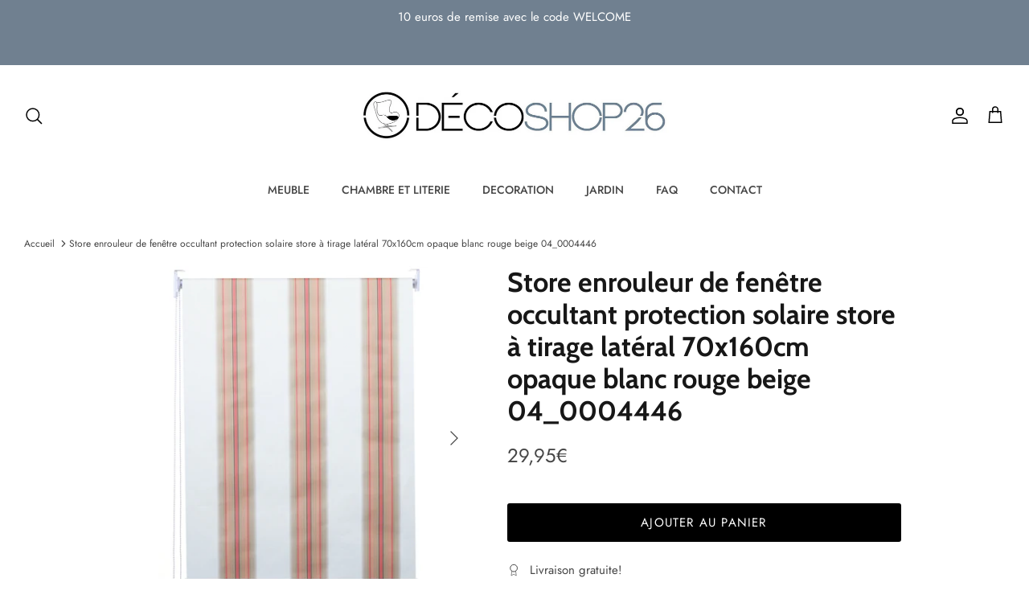

--- FILE ---
content_type: text/html; charset=utf-8
request_url: https://www.decoshop26.fr/products/store-enrouleur-hwc-d52-cote-rouleau-de-fenetre-zugstore-enrouleur-jalousie-70x160cm-scroque-parasol-de-jardin-exterieur-abarcissement-de-lobservation-blanc-rouge-beige-04_0004446
body_size: 24273
content:
<!DOCTYPE html><html lang="fr" dir="ltr">
<head>
  <!-- Symmetry 5.7.0 -->

  <title>
    Store enrouleur de fenêtre occultant protection solaire store à tirage &ndash; Décoshop26
  </title>

  <meta charset="utf-8" />
<meta name="viewport" content="width=device-width,initial-scale=1.0" />
<meta http-equiv="X-UA-Compatible" content="IE=edge">

<link rel="preconnect" href="https://cdn.shopify.com" crossorigin>
<link rel="preconnect" href="https://fonts.shopify.com" crossorigin>
<link rel="preconnect" href="https://monorail-edge.shopifysvc.com"><link rel="preload" as="font" href="//www.decoshop26.fr/cdn/fonts/jost/jost_n4.d47a1b6347ce4a4c9f437608011273009d91f2b7.woff2" type="font/woff2" crossorigin><link rel="preload" as="font" href="//www.decoshop26.fr/cdn/fonts/jost/jost_n5.7c8497861ffd15f4e1284cd221f14658b0e95d61.woff2" type="font/woff2" crossorigin><link rel="preload" as="font" href="//www.decoshop26.fr/cdn/fonts/cabin/cabin_n7.255204a342bfdbc9ae2017bd4e6a90f8dbb2f561.woff2" type="font/woff2" crossorigin><link rel="preload" as="font" href="//www.decoshop26.fr/cdn/fonts/cabin/cabin_n7.255204a342bfdbc9ae2017bd4e6a90f8dbb2f561.woff2" type="font/woff2" crossorigin><link rel="preload" href="//www.decoshop26.fr/cdn/shop/t/5/assets/vendor.min.js?v=11589511144441591071674669517" as="script">
<link rel="preload" href="//www.decoshop26.fr/cdn/shop/t/5/assets/theme.js?v=36135445627564756931674669517" as="script"><link rel="canonical" href="https://www.decoshop26.fr/products/store-enrouleur-hwc-d52-cote-rouleau-de-fenetre-zugstore-enrouleur-jalousie-70x160cm-scroque-parasol-de-jardin-exterieur-abarcissement-de-lobservation-blanc-rouge-beige-04_0004446" /><link rel="icon" href="//www.decoshop26.fr/cdn/shop/files/fghjk.png?crop=center&height=48&v=1613573523&width=48" type="image/png"><meta name="description" content="Store enrouleur de fenêtre occultant protection solaire store à tirage latéral 70x160cm opaque blanc rouge beige Créez un accent coloré sur votre fenêtre avec notre store enrouleur. Rapidement et facilement fixé par perçage, vous pouvez régler le store à enroulement en continu en actionnant le palan à chaîne. Notre sto">
<style>
    @font-face {
  font-family: Jost;
  font-weight: 400;
  font-style: normal;
  font-display: fallback;
  src: url("//www.decoshop26.fr/cdn/fonts/jost/jost_n4.d47a1b6347ce4a4c9f437608011273009d91f2b7.woff2") format("woff2"),
       url("//www.decoshop26.fr/cdn/fonts/jost/jost_n4.791c46290e672b3f85c3d1c651ef2efa3819eadd.woff") format("woff");
}

    @font-face {
  font-family: Jost;
  font-weight: 700;
  font-style: normal;
  font-display: fallback;
  src: url("//www.decoshop26.fr/cdn/fonts/jost/jost_n7.921dc18c13fa0b0c94c5e2517ffe06139c3615a3.woff2") format("woff2"),
       url("//www.decoshop26.fr/cdn/fonts/jost/jost_n7.cbfc16c98c1e195f46c536e775e4e959c5f2f22b.woff") format("woff");
}

    @font-face {
  font-family: Jost;
  font-weight: 500;
  font-style: normal;
  font-display: fallback;
  src: url("//www.decoshop26.fr/cdn/fonts/jost/jost_n5.7c8497861ffd15f4e1284cd221f14658b0e95d61.woff2") format("woff2"),
       url("//www.decoshop26.fr/cdn/fonts/jost/jost_n5.fb6a06896db583cc2df5ba1b30d9c04383119dd9.woff") format("woff");
}

    @font-face {
  font-family: Jost;
  font-weight: 400;
  font-style: italic;
  font-display: fallback;
  src: url("//www.decoshop26.fr/cdn/fonts/jost/jost_i4.b690098389649750ada222b9763d55796c5283a5.woff2") format("woff2"),
       url("//www.decoshop26.fr/cdn/fonts/jost/jost_i4.fd766415a47e50b9e391ae7ec04e2ae25e7e28b0.woff") format("woff");
}

    @font-face {
  font-family: Jost;
  font-weight: 700;
  font-style: italic;
  font-display: fallback;
  src: url("//www.decoshop26.fr/cdn/fonts/jost/jost_i7.d8201b854e41e19d7ed9b1a31fe4fe71deea6d3f.woff2") format("woff2"),
       url("//www.decoshop26.fr/cdn/fonts/jost/jost_i7.eae515c34e26b6c853efddc3fc0c552e0de63757.woff") format("woff");
}

    @font-face {
  font-family: Cabin;
  font-weight: 700;
  font-style: normal;
  font-display: fallback;
  src: url("//www.decoshop26.fr/cdn/fonts/cabin/cabin_n7.255204a342bfdbc9ae2017bd4e6a90f8dbb2f561.woff2") format("woff2"),
       url("//www.decoshop26.fr/cdn/fonts/cabin/cabin_n7.e2afa22a0d0f4b64da3569c990897429d40ff5c0.woff") format("woff");
}

    @font-face {
  font-family: Cabin;
  font-weight: 700;
  font-style: normal;
  font-display: fallback;
  src: url("//www.decoshop26.fr/cdn/fonts/cabin/cabin_n7.255204a342bfdbc9ae2017bd4e6a90f8dbb2f561.woff2") format("woff2"),
       url("//www.decoshop26.fr/cdn/fonts/cabin/cabin_n7.e2afa22a0d0f4b64da3569c990897429d40ff5c0.woff") format("woff");
}

    @font-face {
  font-family: Jost;
  font-weight: 500;
  font-style: normal;
  font-display: fallback;
  src: url("//www.decoshop26.fr/cdn/fonts/jost/jost_n5.7c8497861ffd15f4e1284cd221f14658b0e95d61.woff2") format("woff2"),
       url("//www.decoshop26.fr/cdn/fonts/jost/jost_n5.fb6a06896db583cc2df5ba1b30d9c04383119dd9.woff") format("woff");
}

    @font-face {
  font-family: Jost;
  font-weight: 600;
  font-style: normal;
  font-display: fallback;
  src: url("//www.decoshop26.fr/cdn/fonts/jost/jost_n6.ec1178db7a7515114a2d84e3dd680832b7af8b99.woff2") format("woff2"),
       url("//www.decoshop26.fr/cdn/fonts/jost/jost_n6.b1178bb6bdd3979fef38e103a3816f6980aeaff9.woff") format("woff");
}

  </style>

  <meta property="og:site_name" content="Décoshop26">
<meta property="og:url" content="https://www.decoshop26.fr/products/store-enrouleur-hwc-d52-cote-rouleau-de-fenetre-zugstore-enrouleur-jalousie-70x160cm-scroque-parasol-de-jardin-exterieur-abarcissement-de-lobservation-blanc-rouge-beige-04_0004446">
<meta property="og:title" content="Store enrouleur de fenêtre occultant protection solaire store à tirage">
<meta property="og:type" content="product">
<meta property="og:description" content="Store enrouleur de fenêtre occultant protection solaire store à tirage latéral 70x160cm opaque blanc rouge beige Créez un accent coloré sur votre fenêtre avec notre store enrouleur. Rapidement et facilement fixé par perçage, vous pouvez régler le store à enroulement en continu en actionnant le palan à chaîne. Notre sto"><meta property="og:image" content="http://www.decoshop26.fr/cdn/shop/products/63295_1_1200x1200.jpg?v=1651049241">
  <meta property="og:image:secure_url" content="https://www.decoshop26.fr/cdn/shop/products/63295_1_1200x1200.jpg?v=1651049241">
  <meta property="og:image:width" content="2560">
  <meta property="og:image:height" content="2560"><meta property="og:price:amount" content="29,95">
  <meta property="og:price:currency" content="EUR"><meta name="twitter:card" content="summary_large_image">
<meta name="twitter:title" content="Store enrouleur de fenêtre occultant protection solaire store à tirage">
<meta name="twitter:description" content="Store enrouleur de fenêtre occultant protection solaire store à tirage latéral 70x160cm opaque blanc rouge beige Créez un accent coloré sur votre fenêtre avec notre store enrouleur. Rapidement et facilement fixé par perçage, vous pouvez régler le store à enroulement en continu en actionnant le palan à chaîne. Notre sto">


  <link href="//www.decoshop26.fr/cdn/shop/t/5/assets/styles.css?v=62684510460571321759333670" rel="stylesheet" type="text/css" media="all" />
<script>
    window.theme = window.theme || {};
    theme.money_format_with_product_code_preference = "{{amount_with_comma_separator}}€";
    theme.money_format_with_cart_code_preference = "{{amount_with_comma_separator}}€";
    theme.money_format = "{{amount_with_comma_separator}}€";
    theme.strings = {
      previous: "Précédente",
      next: "Suivante",
      addressError: "Vous ne trouvez pas cette adresse",
      addressNoResults: "Aucun résultat pour cette adresse",
      addressQueryLimit: "Vous avez dépassé la limite de Google utilisation de l'API. Envisager la mise à niveau à un \u003ca href=\"https:\/\/developers.google.com\/maps\/premium\/usage-limits\"\u003erégime spécial\u003c\/a\u003e.",
      authError: "Il y avait un problème authentifier votre compte Google Maps.",
      icon_labels_left: "La gauche",
      icon_labels_right: "Droite",
      icon_labels_down: "Vers le bas",
      icon_labels_close: "Fermer",
      icon_labels_plus: "Plus",
      imageSlider: "Des photos",
      cart_terms_confirmation: "Vous devez accepter les termes et conditions avant de continuer.",
      products_listing_from: "À partir de",
      layout_live_search_see_all: "Voir tout",
      products_product_add_to_cart: "Ajouter au panier",
      products_variant_no_stock: "Épuisé",
      products_variant_non_existent: "Non disponible",
      products_product_pick_a: "Choisissez un",
      general_navigation_menu_toggle_aria_label: "Basculer le menu",
      general_accessibility_labels_close: "Fermer",
      products_product_adding_to_cart: "Ajouter",
      products_product_added_to_cart: "Ajoutée",
      general_quick_search_pages: "Pages",
      general_quick_search_no_results: "Désolé, nous n\u0026#39;avons trouvé aucun résultat",
      collections_general_see_all_subcollections: "Voir tout..."
    };
    theme.routes = {
      cart_url: '/cart',
      cart_add_url: '/cart/add.js',
      cart_change_url: '/cart/change',
      predictive_search_url: '/search/suggest'
    };
    theme.settings = {
      cart_type: "page",
      quickbuy_style: "off",
      avoid_orphans: true
    };
    document.documentElement.classList.add('js');
  </script>

  <script src="//www.decoshop26.fr/cdn/shop/t/5/assets/vendor.min.js?v=11589511144441591071674669517" defer="defer"></script>
  <script src="//www.decoshop26.fr/cdn/shop/t/5/assets/theme.js?v=36135445627564756931674669517" defer="defer"></script>




  
<!-- Google tag (gtag.js) -->
<script async src="https://www.googletagmanager.com/gtag/js?id=AW-920809219"></script>
<script>
  window.dataLayer = window.dataLayer || [];
  function gtag(){dataLayer.push(arguments);}
  gtag('js', new Date());

  gtag('config', 'AW-920809219');
</script>


<!-- Event snippet for Decoshop26.fr - Conversions conversion page -->
<script>
  gtag('event', 'conversion', {
      'send_to': 'AW-920809219/qxqZCOO2rnIQg96JtwM',
      'value': 1.0,
      'currency': 'EUR',
      'transaction_id': ''
  });
</script>




  

<!-- Shopalike.fr  code for sales tracking -->
<script type="text/javascript">
    var vmt_pi = {
        'trackingId': 'fr-TV0C0LUGY0', // Tracking ID, paramètre fourni par Visual Meta
        'version' 	: 'a_0.0.1', // Version du Sales Tracking implémenté
        'type' 		: 'confirmed', // Identifie le type de page (page de confirmation de commande)
        'amount'	: 29.95, // Valeur totale nette du panier (taxes exclues)
		'skus' 		: ['04_0004446'], 					  // Liste des SKUs des produits du panier, séparés par une virgule
        'prices' 	: [29.95],	// Liste des prix nets d'une même commande, séparés par une virgule
		'currency'	: 'EUR' // Devise
    };
</script>

<script type="text/javascript">
    var vmt = {};
    (function(d, p) {
        var vmtr = d.createElement('script');
        vmtr.type = 'text/javascript';
        vmtr.async = true;
        var cachebuster = Math.round(new Date().getTime() / 1000);
        vmtr.src = ('https:' == p ? 'https' : 'http') + '://www.shopalike.fr/controller/visualMetaTrackingJs?cb=' + cachebuster;
        var s = d.getElementsByTagName('script')[0];
        s.parentNode.insertBefore(vmtr, s);
    })(document, document.location.protocol);
</script>



 









  


  
  <script>window.performance && window.performance.mark && window.performance.mark('shopify.content_for_header.start');</script><meta id="shopify-digital-wallet" name="shopify-digital-wallet" content="/12817039460/digital_wallets/dialog">
<meta name="shopify-checkout-api-token" content="d2391f94c1056ef2650081fced03b005">
<meta id="in-context-paypal-metadata" data-shop-id="12817039460" data-venmo-supported="false" data-environment="production" data-locale="fr_FR" data-paypal-v4="true" data-currency="EUR">
<link rel="alternate" type="application/json+oembed" href="https://www.decoshop26.fr/products/store-enrouleur-hwc-d52-cote-rouleau-de-fenetre-zugstore-enrouleur-jalousie-70x160cm-scroque-parasol-de-jardin-exterieur-abarcissement-de-lobservation-blanc-rouge-beige-04_0004446.oembed">
<script async="async" src="/checkouts/internal/preloads.js?locale=fr-FR"></script>
<link rel="preconnect" href="https://shop.app" crossorigin="anonymous">
<script async="async" src="https://shop.app/checkouts/internal/preloads.js?locale=fr-FR&shop_id=12817039460" crossorigin="anonymous"></script>
<script id="apple-pay-shop-capabilities" type="application/json">{"shopId":12817039460,"countryCode":"FR","currencyCode":"EUR","merchantCapabilities":["supports3DS"],"merchantId":"gid:\/\/shopify\/Shop\/12817039460","merchantName":"Décoshop26","requiredBillingContactFields":["postalAddress","email","phone"],"requiredShippingContactFields":["postalAddress","email","phone"],"shippingType":"shipping","supportedNetworks":["visa","masterCard","amex","maestro"],"total":{"type":"pending","label":"Décoshop26","amount":"1.00"},"shopifyPaymentsEnabled":true,"supportsSubscriptions":true}</script>
<script id="shopify-features" type="application/json">{"accessToken":"d2391f94c1056ef2650081fced03b005","betas":["rich-media-storefront-analytics"],"domain":"www.decoshop26.fr","predictiveSearch":true,"shopId":12817039460,"locale":"fr"}</script>
<script>var Shopify = Shopify || {};
Shopify.shop = "bo-decoshop26.myshopify.com";
Shopify.locale = "fr";
Shopify.currency = {"active":"EUR","rate":"1.0"};
Shopify.country = "FR";
Shopify.theme = {"name":"Symmetry","id":136401617136,"schema_name":"Symmetry","schema_version":"5.7.0","theme_store_id":568,"role":"main"};
Shopify.theme.handle = "null";
Shopify.theme.style = {"id":null,"handle":null};
Shopify.cdnHost = "www.decoshop26.fr/cdn";
Shopify.routes = Shopify.routes || {};
Shopify.routes.root = "/";</script>
<script type="module">!function(o){(o.Shopify=o.Shopify||{}).modules=!0}(window);</script>
<script>!function(o){function n(){var o=[];function n(){o.push(Array.prototype.slice.apply(arguments))}return n.q=o,n}var t=o.Shopify=o.Shopify||{};t.loadFeatures=n(),t.autoloadFeatures=n()}(window);</script>
<script>
  window.ShopifyPay = window.ShopifyPay || {};
  window.ShopifyPay.apiHost = "shop.app\/pay";
  window.ShopifyPay.redirectState = null;
</script>
<script id="shop-js-analytics" type="application/json">{"pageType":"product"}</script>
<script defer="defer" async type="module" src="//www.decoshop26.fr/cdn/shopifycloud/shop-js/modules/v2/client.init-shop-cart-sync_BcDpqI9l.fr.esm.js"></script>
<script defer="defer" async type="module" src="//www.decoshop26.fr/cdn/shopifycloud/shop-js/modules/v2/chunk.common_a1Rf5Dlz.esm.js"></script>
<script defer="defer" async type="module" src="//www.decoshop26.fr/cdn/shopifycloud/shop-js/modules/v2/chunk.modal_Djra7sW9.esm.js"></script>
<script type="module">
  await import("//www.decoshop26.fr/cdn/shopifycloud/shop-js/modules/v2/client.init-shop-cart-sync_BcDpqI9l.fr.esm.js");
await import("//www.decoshop26.fr/cdn/shopifycloud/shop-js/modules/v2/chunk.common_a1Rf5Dlz.esm.js");
await import("//www.decoshop26.fr/cdn/shopifycloud/shop-js/modules/v2/chunk.modal_Djra7sW9.esm.js");

  window.Shopify.SignInWithShop?.initShopCartSync?.({"fedCMEnabled":true,"windoidEnabled":true});

</script>
<script>
  window.Shopify = window.Shopify || {};
  if (!window.Shopify.featureAssets) window.Shopify.featureAssets = {};
  window.Shopify.featureAssets['shop-js'] = {"shop-cart-sync":["modules/v2/client.shop-cart-sync_BLrx53Hf.fr.esm.js","modules/v2/chunk.common_a1Rf5Dlz.esm.js","modules/v2/chunk.modal_Djra7sW9.esm.js"],"init-fed-cm":["modules/v2/client.init-fed-cm_C8SUwJ8U.fr.esm.js","modules/v2/chunk.common_a1Rf5Dlz.esm.js","modules/v2/chunk.modal_Djra7sW9.esm.js"],"shop-cash-offers":["modules/v2/client.shop-cash-offers_BBp_MjBM.fr.esm.js","modules/v2/chunk.common_a1Rf5Dlz.esm.js","modules/v2/chunk.modal_Djra7sW9.esm.js"],"shop-login-button":["modules/v2/client.shop-login-button_Dw6kG_iO.fr.esm.js","modules/v2/chunk.common_a1Rf5Dlz.esm.js","modules/v2/chunk.modal_Djra7sW9.esm.js"],"pay-button":["modules/v2/client.pay-button_BJDaAh68.fr.esm.js","modules/v2/chunk.common_a1Rf5Dlz.esm.js","modules/v2/chunk.modal_Djra7sW9.esm.js"],"shop-button":["modules/v2/client.shop-button_DBWL94V3.fr.esm.js","modules/v2/chunk.common_a1Rf5Dlz.esm.js","modules/v2/chunk.modal_Djra7sW9.esm.js"],"avatar":["modules/v2/client.avatar_BTnouDA3.fr.esm.js"],"init-windoid":["modules/v2/client.init-windoid_77FSIiws.fr.esm.js","modules/v2/chunk.common_a1Rf5Dlz.esm.js","modules/v2/chunk.modal_Djra7sW9.esm.js"],"init-shop-for-new-customer-accounts":["modules/v2/client.init-shop-for-new-customer-accounts_QoC3RJm9.fr.esm.js","modules/v2/client.shop-login-button_Dw6kG_iO.fr.esm.js","modules/v2/chunk.common_a1Rf5Dlz.esm.js","modules/v2/chunk.modal_Djra7sW9.esm.js"],"init-shop-email-lookup-coordinator":["modules/v2/client.init-shop-email-lookup-coordinator_D4ioGzPw.fr.esm.js","modules/v2/chunk.common_a1Rf5Dlz.esm.js","modules/v2/chunk.modal_Djra7sW9.esm.js"],"init-shop-cart-sync":["modules/v2/client.init-shop-cart-sync_BcDpqI9l.fr.esm.js","modules/v2/chunk.common_a1Rf5Dlz.esm.js","modules/v2/chunk.modal_Djra7sW9.esm.js"],"shop-toast-manager":["modules/v2/client.shop-toast-manager_B-eIbpHW.fr.esm.js","modules/v2/chunk.common_a1Rf5Dlz.esm.js","modules/v2/chunk.modal_Djra7sW9.esm.js"],"init-customer-accounts":["modules/v2/client.init-customer-accounts_BcBSUbIK.fr.esm.js","modules/v2/client.shop-login-button_Dw6kG_iO.fr.esm.js","modules/v2/chunk.common_a1Rf5Dlz.esm.js","modules/v2/chunk.modal_Djra7sW9.esm.js"],"init-customer-accounts-sign-up":["modules/v2/client.init-customer-accounts-sign-up_DvG__VHD.fr.esm.js","modules/v2/client.shop-login-button_Dw6kG_iO.fr.esm.js","modules/v2/chunk.common_a1Rf5Dlz.esm.js","modules/v2/chunk.modal_Djra7sW9.esm.js"],"shop-follow-button":["modules/v2/client.shop-follow-button_Dnx6fDH9.fr.esm.js","modules/v2/chunk.common_a1Rf5Dlz.esm.js","modules/v2/chunk.modal_Djra7sW9.esm.js"],"checkout-modal":["modules/v2/client.checkout-modal_BDH3MUqJ.fr.esm.js","modules/v2/chunk.common_a1Rf5Dlz.esm.js","modules/v2/chunk.modal_Djra7sW9.esm.js"],"shop-login":["modules/v2/client.shop-login_CV9Paj8R.fr.esm.js","modules/v2/chunk.common_a1Rf5Dlz.esm.js","modules/v2/chunk.modal_Djra7sW9.esm.js"],"lead-capture":["modules/v2/client.lead-capture_DGQOTB4e.fr.esm.js","modules/v2/chunk.common_a1Rf5Dlz.esm.js","modules/v2/chunk.modal_Djra7sW9.esm.js"],"payment-terms":["modules/v2/client.payment-terms_BQYK7nq4.fr.esm.js","modules/v2/chunk.common_a1Rf5Dlz.esm.js","modules/v2/chunk.modal_Djra7sW9.esm.js"]};
</script>
<script>(function() {
  var isLoaded = false;
  function asyncLoad() {
    if (isLoaded) return;
    isLoaded = true;
    var urls = ["https:\/\/easygdpr.b-cdn.net\/v\/1553540745\/gdpr.min.js?shop=bo-decoshop26.myshopify.com","https:\/\/cloudsearch-1f874.kxcdn.com\/shopify.js?srp=\/a\/search\u0026filtersEnabled=1\u0026shop=bo-decoshop26.myshopify.com"];
    for (var i = 0; i < urls.length; i++) {
      var s = document.createElement('script');
      s.type = 'text/javascript';
      s.async = true;
      s.src = urls[i];
      var x = document.getElementsByTagName('script')[0];
      x.parentNode.insertBefore(s, x);
    }
  };
  if(window.attachEvent) {
    window.attachEvent('onload', asyncLoad);
  } else {
    window.addEventListener('load', asyncLoad, false);
  }
})();</script>
<script id="__st">var __st={"a":12817039460,"offset":3600,"reqid":"15c018c8-2d89-42b3-9bc4-9a4d8b6dbe5e-1769319147","pageurl":"www.decoshop26.fr\/products\/store-enrouleur-hwc-d52-cote-rouleau-de-fenetre-zugstore-enrouleur-jalousie-70x160cm-scroque-parasol-de-jardin-exterieur-abarcissement-de-lobservation-blanc-rouge-beige-04_0004446","u":"b95154700d48","p":"product","rtyp":"product","rid":7918331527408};</script>
<script>window.ShopifyPaypalV4VisibilityTracking = true;</script>
<script id="captcha-bootstrap">!function(){'use strict';const t='contact',e='account',n='new_comment',o=[[t,t],['blogs',n],['comments',n],[t,'customer']],c=[[e,'customer_login'],[e,'guest_login'],[e,'recover_customer_password'],[e,'create_customer']],r=t=>t.map((([t,e])=>`form[action*='/${t}']:not([data-nocaptcha='true']) input[name='form_type'][value='${e}']`)).join(','),a=t=>()=>t?[...document.querySelectorAll(t)].map((t=>t.form)):[];function s(){const t=[...o],e=r(t);return a(e)}const i='password',u='form_key',d=['recaptcha-v3-token','g-recaptcha-response','h-captcha-response',i],f=()=>{try{return window.sessionStorage}catch{return}},m='__shopify_v',_=t=>t.elements[u];function p(t,e,n=!1){try{const o=window.sessionStorage,c=JSON.parse(o.getItem(e)),{data:r}=function(t){const{data:e,action:n}=t;return t[m]||n?{data:e,action:n}:{data:t,action:n}}(c);for(const[e,n]of Object.entries(r))t.elements[e]&&(t.elements[e].value=n);n&&o.removeItem(e)}catch(o){console.error('form repopulation failed',{error:o})}}const l='form_type',E='cptcha';function T(t){t.dataset[E]=!0}const w=window,h=w.document,L='Shopify',v='ce_forms',y='captcha';let A=!1;((t,e)=>{const n=(g='f06e6c50-85a8-45c8-87d0-21a2b65856fe',I='https://cdn.shopify.com/shopifycloud/storefront-forms-hcaptcha/ce_storefront_forms_captcha_hcaptcha.v1.5.2.iife.js',D={infoText:'Protégé par hCaptcha',privacyText:'Confidentialité',termsText:'Conditions'},(t,e,n)=>{const o=w[L][v],c=o.bindForm;if(c)return c(t,g,e,D).then(n);var r;o.q.push([[t,g,e,D],n]),r=I,A||(h.body.append(Object.assign(h.createElement('script'),{id:'captcha-provider',async:!0,src:r})),A=!0)});var g,I,D;w[L]=w[L]||{},w[L][v]=w[L][v]||{},w[L][v].q=[],w[L][y]=w[L][y]||{},w[L][y].protect=function(t,e){n(t,void 0,e),T(t)},Object.freeze(w[L][y]),function(t,e,n,w,h,L){const[v,y,A,g]=function(t,e,n){const i=e?o:[],u=t?c:[],d=[...i,...u],f=r(d),m=r(i),_=r(d.filter((([t,e])=>n.includes(e))));return[a(f),a(m),a(_),s()]}(w,h,L),I=t=>{const e=t.target;return e instanceof HTMLFormElement?e:e&&e.form},D=t=>v().includes(t);t.addEventListener('submit',(t=>{const e=I(t);if(!e)return;const n=D(e)&&!e.dataset.hcaptchaBound&&!e.dataset.recaptchaBound,o=_(e),c=g().includes(e)&&(!o||!o.value);(n||c)&&t.preventDefault(),c&&!n&&(function(t){try{if(!f())return;!function(t){const e=f();if(!e)return;const n=_(t);if(!n)return;const o=n.value;o&&e.removeItem(o)}(t);const e=Array.from(Array(32),(()=>Math.random().toString(36)[2])).join('');!function(t,e){_(t)||t.append(Object.assign(document.createElement('input'),{type:'hidden',name:u})),t.elements[u].value=e}(t,e),function(t,e){const n=f();if(!n)return;const o=[...t.querySelectorAll(`input[type='${i}']`)].map((({name:t})=>t)),c=[...d,...o],r={};for(const[a,s]of new FormData(t).entries())c.includes(a)||(r[a]=s);n.setItem(e,JSON.stringify({[m]:1,action:t.action,data:r}))}(t,e)}catch(e){console.error('failed to persist form',e)}}(e),e.submit())}));const S=(t,e)=>{t&&!t.dataset[E]&&(n(t,e.some((e=>e===t))),T(t))};for(const o of['focusin','change'])t.addEventListener(o,(t=>{const e=I(t);D(e)&&S(e,y())}));const B=e.get('form_key'),M=e.get(l),P=B&&M;t.addEventListener('DOMContentLoaded',(()=>{const t=y();if(P)for(const e of t)e.elements[l].value===M&&p(e,B);[...new Set([...A(),...v().filter((t=>'true'===t.dataset.shopifyCaptcha))])].forEach((e=>S(e,t)))}))}(h,new URLSearchParams(w.location.search),n,t,e,['guest_login'])})(!0,!0)}();</script>
<script integrity="sha256-4kQ18oKyAcykRKYeNunJcIwy7WH5gtpwJnB7kiuLZ1E=" data-source-attribution="shopify.loadfeatures" defer="defer" src="//www.decoshop26.fr/cdn/shopifycloud/storefront/assets/storefront/load_feature-a0a9edcb.js" crossorigin="anonymous"></script>
<script crossorigin="anonymous" defer="defer" src="//www.decoshop26.fr/cdn/shopifycloud/storefront/assets/shopify_pay/storefront-65b4c6d7.js?v=20250812"></script>
<script data-source-attribution="shopify.dynamic_checkout.dynamic.init">var Shopify=Shopify||{};Shopify.PaymentButton=Shopify.PaymentButton||{isStorefrontPortableWallets:!0,init:function(){window.Shopify.PaymentButton.init=function(){};var t=document.createElement("script");t.src="https://www.decoshop26.fr/cdn/shopifycloud/portable-wallets/latest/portable-wallets.fr.js",t.type="module",document.head.appendChild(t)}};
</script>
<script data-source-attribution="shopify.dynamic_checkout.buyer_consent">
  function portableWalletsHideBuyerConsent(e){var t=document.getElementById("shopify-buyer-consent"),n=document.getElementById("shopify-subscription-policy-button");t&&n&&(t.classList.add("hidden"),t.setAttribute("aria-hidden","true"),n.removeEventListener("click",e))}function portableWalletsShowBuyerConsent(e){var t=document.getElementById("shopify-buyer-consent"),n=document.getElementById("shopify-subscription-policy-button");t&&n&&(t.classList.remove("hidden"),t.removeAttribute("aria-hidden"),n.addEventListener("click",e))}window.Shopify?.PaymentButton&&(window.Shopify.PaymentButton.hideBuyerConsent=portableWalletsHideBuyerConsent,window.Shopify.PaymentButton.showBuyerConsent=portableWalletsShowBuyerConsent);
</script>
<script data-source-attribution="shopify.dynamic_checkout.cart.bootstrap">document.addEventListener("DOMContentLoaded",(function(){function t(){return document.querySelector("shopify-accelerated-checkout-cart, shopify-accelerated-checkout")}if(t())Shopify.PaymentButton.init();else{new MutationObserver((function(e,n){t()&&(Shopify.PaymentButton.init(),n.disconnect())})).observe(document.body,{childList:!0,subtree:!0})}}));
</script>
<link id="shopify-accelerated-checkout-styles" rel="stylesheet" media="screen" href="https://www.decoshop26.fr/cdn/shopifycloud/portable-wallets/latest/accelerated-checkout-backwards-compat.css" crossorigin="anonymous">
<style id="shopify-accelerated-checkout-cart">
        #shopify-buyer-consent {
  margin-top: 1em;
  display: inline-block;
  width: 100%;
}

#shopify-buyer-consent.hidden {
  display: none;
}

#shopify-subscription-policy-button {
  background: none;
  border: none;
  padding: 0;
  text-decoration: underline;
  font-size: inherit;
  cursor: pointer;
}

#shopify-subscription-policy-button::before {
  box-shadow: none;
}

      </style>
<script id="sections-script" data-sections="product-recommendations" defer="defer" src="//www.decoshop26.fr/cdn/shop/t/5/compiled_assets/scripts.js?v=23808"></script>
<script>window.performance && window.performance.mark && window.performance.mark('shopify.content_for_header.end');</script>
<!-- BEGIN app block: shopify://apps/xcloud-search-product-filter/blocks/cloudsearch_opt/8ddbd0bf-e311-492e-ab28-69d0ad268fac --><!-- END app block --><script src="https://cdn.shopify.com/extensions/62e34f13-f8bb-404b-a7f6-57a5058a9a3d/sc-back-in-stock-15/assets/sc-bis-index.js" type="text/javascript" defer="defer"></script>
<script src="https://cdn.shopify.com/extensions/019b03f2-74ec-7b24-a3a5-6d0193115a31/cloudsearch-63/assets/shopify.js" type="text/javascript" defer="defer"></script>
<link href="https://monorail-edge.shopifysvc.com" rel="dns-prefetch">
<script>(function(){if ("sendBeacon" in navigator && "performance" in window) {try {var session_token_from_headers = performance.getEntriesByType('navigation')[0].serverTiming.find(x => x.name == '_s').description;} catch {var session_token_from_headers = undefined;}var session_cookie_matches = document.cookie.match(/_shopify_s=([^;]*)/);var session_token_from_cookie = session_cookie_matches && session_cookie_matches.length === 2 ? session_cookie_matches[1] : "";var session_token = session_token_from_headers || session_token_from_cookie || "";function handle_abandonment_event(e) {var entries = performance.getEntries().filter(function(entry) {return /monorail-edge.shopifysvc.com/.test(entry.name);});if (!window.abandonment_tracked && entries.length === 0) {window.abandonment_tracked = true;var currentMs = Date.now();var navigation_start = performance.timing.navigationStart;var payload = {shop_id: 12817039460,url: window.location.href,navigation_start,duration: currentMs - navigation_start,session_token,page_type: "product"};window.navigator.sendBeacon("https://monorail-edge.shopifysvc.com/v1/produce", JSON.stringify({schema_id: "online_store_buyer_site_abandonment/1.1",payload: payload,metadata: {event_created_at_ms: currentMs,event_sent_at_ms: currentMs}}));}}window.addEventListener('pagehide', handle_abandonment_event);}}());</script>
<script id="web-pixels-manager-setup">(function e(e,d,r,n,o){if(void 0===o&&(o={}),!Boolean(null===(a=null===(i=window.Shopify)||void 0===i?void 0:i.analytics)||void 0===a?void 0:a.replayQueue)){var i,a;window.Shopify=window.Shopify||{};var t=window.Shopify;t.analytics=t.analytics||{};var s=t.analytics;s.replayQueue=[],s.publish=function(e,d,r){return s.replayQueue.push([e,d,r]),!0};try{self.performance.mark("wpm:start")}catch(e){}var l=function(){var e={modern:/Edge?\/(1{2}[4-9]|1[2-9]\d|[2-9]\d{2}|\d{4,})\.\d+(\.\d+|)|Firefox\/(1{2}[4-9]|1[2-9]\d|[2-9]\d{2}|\d{4,})\.\d+(\.\d+|)|Chrom(ium|e)\/(9{2}|\d{3,})\.\d+(\.\d+|)|(Maci|X1{2}).+ Version\/(15\.\d+|(1[6-9]|[2-9]\d|\d{3,})\.\d+)([,.]\d+|)( \(\w+\)|)( Mobile\/\w+|) Safari\/|Chrome.+OPR\/(9{2}|\d{3,})\.\d+\.\d+|(CPU[ +]OS|iPhone[ +]OS|CPU[ +]iPhone|CPU IPhone OS|CPU iPad OS)[ +]+(15[._]\d+|(1[6-9]|[2-9]\d|\d{3,})[._]\d+)([._]\d+|)|Android:?[ /-](13[3-9]|1[4-9]\d|[2-9]\d{2}|\d{4,})(\.\d+|)(\.\d+|)|Android.+Firefox\/(13[5-9]|1[4-9]\d|[2-9]\d{2}|\d{4,})\.\d+(\.\d+|)|Android.+Chrom(ium|e)\/(13[3-9]|1[4-9]\d|[2-9]\d{2}|\d{4,})\.\d+(\.\d+|)|SamsungBrowser\/([2-9]\d|\d{3,})\.\d+/,legacy:/Edge?\/(1[6-9]|[2-9]\d|\d{3,})\.\d+(\.\d+|)|Firefox\/(5[4-9]|[6-9]\d|\d{3,})\.\d+(\.\d+|)|Chrom(ium|e)\/(5[1-9]|[6-9]\d|\d{3,})\.\d+(\.\d+|)([\d.]+$|.*Safari\/(?![\d.]+ Edge\/[\d.]+$))|(Maci|X1{2}).+ Version\/(10\.\d+|(1[1-9]|[2-9]\d|\d{3,})\.\d+)([,.]\d+|)( \(\w+\)|)( Mobile\/\w+|) Safari\/|Chrome.+OPR\/(3[89]|[4-9]\d|\d{3,})\.\d+\.\d+|(CPU[ +]OS|iPhone[ +]OS|CPU[ +]iPhone|CPU IPhone OS|CPU iPad OS)[ +]+(10[._]\d+|(1[1-9]|[2-9]\d|\d{3,})[._]\d+)([._]\d+|)|Android:?[ /-](13[3-9]|1[4-9]\d|[2-9]\d{2}|\d{4,})(\.\d+|)(\.\d+|)|Mobile Safari.+OPR\/([89]\d|\d{3,})\.\d+\.\d+|Android.+Firefox\/(13[5-9]|1[4-9]\d|[2-9]\d{2}|\d{4,})\.\d+(\.\d+|)|Android.+Chrom(ium|e)\/(13[3-9]|1[4-9]\d|[2-9]\d{2}|\d{4,})\.\d+(\.\d+|)|Android.+(UC? ?Browser|UCWEB|U3)[ /]?(15\.([5-9]|\d{2,})|(1[6-9]|[2-9]\d|\d{3,})\.\d+)\.\d+|SamsungBrowser\/(5\.\d+|([6-9]|\d{2,})\.\d+)|Android.+MQ{2}Browser\/(14(\.(9|\d{2,})|)|(1[5-9]|[2-9]\d|\d{3,})(\.\d+|))(\.\d+|)|K[Aa][Ii]OS\/(3\.\d+|([4-9]|\d{2,})\.\d+)(\.\d+|)/},d=e.modern,r=e.legacy,n=navigator.userAgent;return n.match(d)?"modern":n.match(r)?"legacy":"unknown"}(),u="modern"===l?"modern":"legacy",c=(null!=n?n:{modern:"",legacy:""})[u],f=function(e){return[e.baseUrl,"/wpm","/b",e.hashVersion,"modern"===e.buildTarget?"m":"l",".js"].join("")}({baseUrl:d,hashVersion:r,buildTarget:u}),m=function(e){var d=e.version,r=e.bundleTarget,n=e.surface,o=e.pageUrl,i=e.monorailEndpoint;return{emit:function(e){var a=e.status,t=e.errorMsg,s=(new Date).getTime(),l=JSON.stringify({metadata:{event_sent_at_ms:s},events:[{schema_id:"web_pixels_manager_load/3.1",payload:{version:d,bundle_target:r,page_url:o,status:a,surface:n,error_msg:t},metadata:{event_created_at_ms:s}}]});if(!i)return console&&console.warn&&console.warn("[Web Pixels Manager] No Monorail endpoint provided, skipping logging."),!1;try{return self.navigator.sendBeacon.bind(self.navigator)(i,l)}catch(e){}var u=new XMLHttpRequest;try{return u.open("POST",i,!0),u.setRequestHeader("Content-Type","text/plain"),u.send(l),!0}catch(e){return console&&console.warn&&console.warn("[Web Pixels Manager] Got an unhandled error while logging to Monorail."),!1}}}}({version:r,bundleTarget:l,surface:e.surface,pageUrl:self.location.href,monorailEndpoint:e.monorailEndpoint});try{o.browserTarget=l,function(e){var d=e.src,r=e.async,n=void 0===r||r,o=e.onload,i=e.onerror,a=e.sri,t=e.scriptDataAttributes,s=void 0===t?{}:t,l=document.createElement("script"),u=document.querySelector("head"),c=document.querySelector("body");if(l.async=n,l.src=d,a&&(l.integrity=a,l.crossOrigin="anonymous"),s)for(var f in s)if(Object.prototype.hasOwnProperty.call(s,f))try{l.dataset[f]=s[f]}catch(e){}if(o&&l.addEventListener("load",o),i&&l.addEventListener("error",i),u)u.appendChild(l);else{if(!c)throw new Error("Did not find a head or body element to append the script");c.appendChild(l)}}({src:f,async:!0,onload:function(){if(!function(){var e,d;return Boolean(null===(d=null===(e=window.Shopify)||void 0===e?void 0:e.analytics)||void 0===d?void 0:d.initialized)}()){var d=window.webPixelsManager.init(e)||void 0;if(d){var r=window.Shopify.analytics;r.replayQueue.forEach((function(e){var r=e[0],n=e[1],o=e[2];d.publishCustomEvent(r,n,o)})),r.replayQueue=[],r.publish=d.publishCustomEvent,r.visitor=d.visitor,r.initialized=!0}}},onerror:function(){return m.emit({status:"failed",errorMsg:"".concat(f," has failed to load")})},sri:function(e){var d=/^sha384-[A-Za-z0-9+/=]+$/;return"string"==typeof e&&d.test(e)}(c)?c:"",scriptDataAttributes:o}),m.emit({status:"loading"})}catch(e){m.emit({status:"failed",errorMsg:(null==e?void 0:e.message)||"Unknown error"})}}})({shopId: 12817039460,storefrontBaseUrl: "https://www.decoshop26.fr",extensionsBaseUrl: "https://extensions.shopifycdn.com/cdn/shopifycloud/web-pixels-manager",monorailEndpoint: "https://monorail-edge.shopifysvc.com/unstable/produce_batch",surface: "storefront-renderer",enabledBetaFlags: ["2dca8a86"],webPixelsConfigList: [{"id":"3340730705","configuration":"{\"hashed_organization_id\":\"f36f61d46474cc99cbf42dc5dd638e69_v1\",\"app_key\":\"bo-decoshop26\",\"allow_collect_personal_data\":\"true\"}","eventPayloadVersion":"v1","runtimeContext":"STRICT","scriptVersion":"c3e64302e4c6a915b615bb03ddf3784a","type":"APP","apiClientId":111542,"privacyPurposes":["ANALYTICS","MARKETING","SALE_OF_DATA"],"dataSharingAdjustments":{"protectedCustomerApprovalScopes":["read_customer_address","read_customer_email","read_customer_name","read_customer_personal_data","read_customer_phone"]}},{"id":"957120849","configuration":"{\"config\":\"{\\\"pixel_id\\\":\\\"G-SPXD0WTBS5\\\",\\\"gtag_events\\\":[{\\\"type\\\":\\\"purchase\\\",\\\"action_label\\\":\\\"G-SPXD0WTBS5\\\"},{\\\"type\\\":\\\"page_view\\\",\\\"action_label\\\":\\\"G-SPXD0WTBS5\\\"},{\\\"type\\\":\\\"view_item\\\",\\\"action_label\\\":\\\"G-SPXD0WTBS5\\\"},{\\\"type\\\":\\\"search\\\",\\\"action_label\\\":\\\"G-SPXD0WTBS5\\\"},{\\\"type\\\":\\\"add_to_cart\\\",\\\"action_label\\\":\\\"G-SPXD0WTBS5\\\"},{\\\"type\\\":\\\"begin_checkout\\\",\\\"action_label\\\":\\\"G-SPXD0WTBS5\\\"},{\\\"type\\\":\\\"add_payment_info\\\",\\\"action_label\\\":\\\"G-SPXD0WTBS5\\\"}],\\\"enable_monitoring_mode\\\":false}\"}","eventPayloadVersion":"v1","runtimeContext":"OPEN","scriptVersion":"b2a88bafab3e21179ed38636efcd8a93","type":"APP","apiClientId":1780363,"privacyPurposes":[],"dataSharingAdjustments":{"protectedCustomerApprovalScopes":["read_customer_address","read_customer_email","read_customer_name","read_customer_personal_data","read_customer_phone"]}},{"id":"182518097","configuration":"{\"tagID\":\"2613563857862\"}","eventPayloadVersion":"v1","runtimeContext":"STRICT","scriptVersion":"18031546ee651571ed29edbe71a3550b","type":"APP","apiClientId":3009811,"privacyPurposes":["ANALYTICS","MARKETING","SALE_OF_DATA"],"dataSharingAdjustments":{"protectedCustomerApprovalScopes":["read_customer_address","read_customer_email","read_customer_name","read_customer_personal_data","read_customer_phone"]}},{"id":"shopify-app-pixel","configuration":"{}","eventPayloadVersion":"v1","runtimeContext":"STRICT","scriptVersion":"0450","apiClientId":"shopify-pixel","type":"APP","privacyPurposes":["ANALYTICS","MARKETING"]},{"id":"shopify-custom-pixel","eventPayloadVersion":"v1","runtimeContext":"LAX","scriptVersion":"0450","apiClientId":"shopify-pixel","type":"CUSTOM","privacyPurposes":["ANALYTICS","MARKETING"]}],isMerchantRequest: false,initData: {"shop":{"name":"Décoshop26","paymentSettings":{"currencyCode":"EUR"},"myshopifyDomain":"bo-decoshop26.myshopify.com","countryCode":"FR","storefrontUrl":"https:\/\/www.decoshop26.fr"},"customer":null,"cart":null,"checkout":null,"productVariants":[{"price":{"amount":29.95,"currencyCode":"EUR"},"product":{"title":"Store enrouleur de fenêtre occultant protection solaire store à tirage latéral 70x160cm opaque blanc rouge beige 04_0004446","vendor":"04_0004446","id":"7918331527408","untranslatedTitle":"Store enrouleur de fenêtre occultant protection solaire store à tirage latéral 70x160cm opaque blanc rouge beige 04_0004446","url":"\/products\/store-enrouleur-hwc-d52-cote-rouleau-de-fenetre-zugstore-enrouleur-jalousie-70x160cm-scroque-parasol-de-jardin-exterieur-abarcissement-de-lobservation-blanc-rouge-beige-04_0004446","type":"Longueur:67 Largeur\/Profondeur:0.03 Hauteur:160 Poids:"},"id":"42650514161904","image":{"src":"\/\/www.decoshop26.fr\/cdn\/shop\/products\/63295_1.jpg?v=1651049241"},"sku":"04_63295","title":"Default Title","untranslatedTitle":"Default Title"}],"purchasingCompany":null},},"https://www.decoshop26.fr/cdn","fcfee988w5aeb613cpc8e4bc33m6693e112",{"modern":"","legacy":""},{"shopId":"12817039460","storefrontBaseUrl":"https:\/\/www.decoshop26.fr","extensionBaseUrl":"https:\/\/extensions.shopifycdn.com\/cdn\/shopifycloud\/web-pixels-manager","surface":"storefront-renderer","enabledBetaFlags":"[\"2dca8a86\"]","isMerchantRequest":"false","hashVersion":"fcfee988w5aeb613cpc8e4bc33m6693e112","publish":"custom","events":"[[\"page_viewed\",{}],[\"product_viewed\",{\"productVariant\":{\"price\":{\"amount\":29.95,\"currencyCode\":\"EUR\"},\"product\":{\"title\":\"Store enrouleur de fenêtre occultant protection solaire store à tirage latéral 70x160cm opaque blanc rouge beige 04_0004446\",\"vendor\":\"04_0004446\",\"id\":\"7918331527408\",\"untranslatedTitle\":\"Store enrouleur de fenêtre occultant protection solaire store à tirage latéral 70x160cm opaque blanc rouge beige 04_0004446\",\"url\":\"\/products\/store-enrouleur-hwc-d52-cote-rouleau-de-fenetre-zugstore-enrouleur-jalousie-70x160cm-scroque-parasol-de-jardin-exterieur-abarcissement-de-lobservation-blanc-rouge-beige-04_0004446\",\"type\":\"Longueur:67 Largeur\/Profondeur:0.03 Hauteur:160 Poids:\"},\"id\":\"42650514161904\",\"image\":{\"src\":\"\/\/www.decoshop26.fr\/cdn\/shop\/products\/63295_1.jpg?v=1651049241\"},\"sku\":\"04_63295\",\"title\":\"Default Title\",\"untranslatedTitle\":\"Default Title\"}}]]"});</script><script>
  window.ShopifyAnalytics = window.ShopifyAnalytics || {};
  window.ShopifyAnalytics.meta = window.ShopifyAnalytics.meta || {};
  window.ShopifyAnalytics.meta.currency = 'EUR';
  var meta = {"product":{"id":7918331527408,"gid":"gid:\/\/shopify\/Product\/7918331527408","vendor":"04_0004446","type":"Longueur:67 Largeur\/Profondeur:0.03 Hauteur:160 Poids:","handle":"store-enrouleur-hwc-d52-cote-rouleau-de-fenetre-zugstore-enrouleur-jalousie-70x160cm-scroque-parasol-de-jardin-exterieur-abarcissement-de-lobservation-blanc-rouge-beige-04_0004446","variants":[{"id":42650514161904,"price":2995,"name":"Store enrouleur de fenêtre occultant protection solaire store à tirage latéral 70x160cm opaque blanc rouge beige 04_0004446","public_title":null,"sku":"04_63295"}],"remote":false},"page":{"pageType":"product","resourceType":"product","resourceId":7918331527408,"requestId":"15c018c8-2d89-42b3-9bc4-9a4d8b6dbe5e-1769319147"}};
  for (var attr in meta) {
    window.ShopifyAnalytics.meta[attr] = meta[attr];
  }
</script>
<script class="analytics">
  (function () {
    var customDocumentWrite = function(content) {
      var jquery = null;

      if (window.jQuery) {
        jquery = window.jQuery;
      } else if (window.Checkout && window.Checkout.$) {
        jquery = window.Checkout.$;
      }

      if (jquery) {
        jquery('body').append(content);
      }
    };

    var hasLoggedConversion = function(token) {
      if (token) {
        return document.cookie.indexOf('loggedConversion=' + token) !== -1;
      }
      return false;
    }

    var setCookieIfConversion = function(token) {
      if (token) {
        var twoMonthsFromNow = new Date(Date.now());
        twoMonthsFromNow.setMonth(twoMonthsFromNow.getMonth() + 2);

        document.cookie = 'loggedConversion=' + token + '; expires=' + twoMonthsFromNow;
      }
    }

    var trekkie = window.ShopifyAnalytics.lib = window.trekkie = window.trekkie || [];
    if (trekkie.integrations) {
      return;
    }
    trekkie.methods = [
      'identify',
      'page',
      'ready',
      'track',
      'trackForm',
      'trackLink'
    ];
    trekkie.factory = function(method) {
      return function() {
        var args = Array.prototype.slice.call(arguments);
        args.unshift(method);
        trekkie.push(args);
        return trekkie;
      };
    };
    for (var i = 0; i < trekkie.methods.length; i++) {
      var key = trekkie.methods[i];
      trekkie[key] = trekkie.factory(key);
    }
    trekkie.load = function(config) {
      trekkie.config = config || {};
      trekkie.config.initialDocumentCookie = document.cookie;
      var first = document.getElementsByTagName('script')[0];
      var script = document.createElement('script');
      script.type = 'text/javascript';
      script.onerror = function(e) {
        var scriptFallback = document.createElement('script');
        scriptFallback.type = 'text/javascript';
        scriptFallback.onerror = function(error) {
                var Monorail = {
      produce: function produce(monorailDomain, schemaId, payload) {
        var currentMs = new Date().getTime();
        var event = {
          schema_id: schemaId,
          payload: payload,
          metadata: {
            event_created_at_ms: currentMs,
            event_sent_at_ms: currentMs
          }
        };
        return Monorail.sendRequest("https://" + monorailDomain + "/v1/produce", JSON.stringify(event));
      },
      sendRequest: function sendRequest(endpointUrl, payload) {
        // Try the sendBeacon API
        if (window && window.navigator && typeof window.navigator.sendBeacon === 'function' && typeof window.Blob === 'function' && !Monorail.isIos12()) {
          var blobData = new window.Blob([payload], {
            type: 'text/plain'
          });

          if (window.navigator.sendBeacon(endpointUrl, blobData)) {
            return true;
          } // sendBeacon was not successful

        } // XHR beacon

        var xhr = new XMLHttpRequest();

        try {
          xhr.open('POST', endpointUrl);
          xhr.setRequestHeader('Content-Type', 'text/plain');
          xhr.send(payload);
        } catch (e) {
          console.log(e);
        }

        return false;
      },
      isIos12: function isIos12() {
        return window.navigator.userAgent.lastIndexOf('iPhone; CPU iPhone OS 12_') !== -1 || window.navigator.userAgent.lastIndexOf('iPad; CPU OS 12_') !== -1;
      }
    };
    Monorail.produce('monorail-edge.shopifysvc.com',
      'trekkie_storefront_load_errors/1.1',
      {shop_id: 12817039460,
      theme_id: 136401617136,
      app_name: "storefront",
      context_url: window.location.href,
      source_url: "//www.decoshop26.fr/cdn/s/trekkie.storefront.8d95595f799fbf7e1d32231b9a28fd43b70c67d3.min.js"});

        };
        scriptFallback.async = true;
        scriptFallback.src = '//www.decoshop26.fr/cdn/s/trekkie.storefront.8d95595f799fbf7e1d32231b9a28fd43b70c67d3.min.js';
        first.parentNode.insertBefore(scriptFallback, first);
      };
      script.async = true;
      script.src = '//www.decoshop26.fr/cdn/s/trekkie.storefront.8d95595f799fbf7e1d32231b9a28fd43b70c67d3.min.js';
      first.parentNode.insertBefore(script, first);
    };
    trekkie.load(
      {"Trekkie":{"appName":"storefront","development":false,"defaultAttributes":{"shopId":12817039460,"isMerchantRequest":null,"themeId":136401617136,"themeCityHash":"5744071841460524042","contentLanguage":"fr","currency":"EUR","eventMetadataId":"1afaaffe-8dc2-459a-acc0-42c774197814"},"isServerSideCookieWritingEnabled":true,"monorailRegion":"shop_domain","enabledBetaFlags":["65f19447"]},"Session Attribution":{},"S2S":{"facebookCapiEnabled":false,"source":"trekkie-storefront-renderer","apiClientId":580111}}
    );

    var loaded = false;
    trekkie.ready(function() {
      if (loaded) return;
      loaded = true;

      window.ShopifyAnalytics.lib = window.trekkie;

      var originalDocumentWrite = document.write;
      document.write = customDocumentWrite;
      try { window.ShopifyAnalytics.merchantGoogleAnalytics.call(this); } catch(error) {};
      document.write = originalDocumentWrite;

      window.ShopifyAnalytics.lib.page(null,{"pageType":"product","resourceType":"product","resourceId":7918331527408,"requestId":"15c018c8-2d89-42b3-9bc4-9a4d8b6dbe5e-1769319147","shopifyEmitted":true});

      var match = window.location.pathname.match(/checkouts\/(.+)\/(thank_you|post_purchase)/)
      var token = match? match[1]: undefined;
      if (!hasLoggedConversion(token)) {
        setCookieIfConversion(token);
        window.ShopifyAnalytics.lib.track("Viewed Product",{"currency":"EUR","variantId":42650514161904,"productId":7918331527408,"productGid":"gid:\/\/shopify\/Product\/7918331527408","name":"Store enrouleur de fenêtre occultant protection solaire store à tirage latéral 70x160cm opaque blanc rouge beige 04_0004446","price":"29.95","sku":"04_63295","brand":"04_0004446","variant":null,"category":"Longueur:67 Largeur\/Profondeur:0.03 Hauteur:160 Poids:","nonInteraction":true,"remote":false},undefined,undefined,{"shopifyEmitted":true});
      window.ShopifyAnalytics.lib.track("monorail:\/\/trekkie_storefront_viewed_product\/1.1",{"currency":"EUR","variantId":42650514161904,"productId":7918331527408,"productGid":"gid:\/\/shopify\/Product\/7918331527408","name":"Store enrouleur de fenêtre occultant protection solaire store à tirage latéral 70x160cm opaque blanc rouge beige 04_0004446","price":"29.95","sku":"04_63295","brand":"04_0004446","variant":null,"category":"Longueur:67 Largeur\/Profondeur:0.03 Hauteur:160 Poids:","nonInteraction":true,"remote":false,"referer":"https:\/\/www.decoshop26.fr\/products\/store-enrouleur-hwc-d52-cote-rouleau-de-fenetre-zugstore-enrouleur-jalousie-70x160cm-scroque-parasol-de-jardin-exterieur-abarcissement-de-lobservation-blanc-rouge-beige-04_0004446"});
      }
    });


        var eventsListenerScript = document.createElement('script');
        eventsListenerScript.async = true;
        eventsListenerScript.src = "//www.decoshop26.fr/cdn/shopifycloud/storefront/assets/shop_events_listener-3da45d37.js";
        document.getElementsByTagName('head')[0].appendChild(eventsListenerScript);

})();</script>
<script
  defer
  src="https://www.decoshop26.fr/cdn/shopifycloud/perf-kit/shopify-perf-kit-3.0.4.min.js"
  data-application="storefront-renderer"
  data-shop-id="12817039460"
  data-render-region="gcp-us-east1"
  data-page-type="product"
  data-theme-instance-id="136401617136"
  data-theme-name="Symmetry"
  data-theme-version="5.7.0"
  data-monorail-region="shop_domain"
  data-resource-timing-sampling-rate="10"
  data-shs="true"
  data-shs-beacon="true"
  data-shs-export-with-fetch="true"
  data-shs-logs-sample-rate="1"
  data-shs-beacon-endpoint="https://www.decoshop26.fr/api/collect"
></script>
</head>

<body class="template-product
" data-cc-animate-timeout="0"><script>
      if ('IntersectionObserver' in window) {
        document.body.classList.add("cc-animate-enabled");
      }
    </script><a class="skip-link visually-hidden" href="#content">Passer au contenu</a>

  <div id="shopify-section-announcement-bar" class="shopify-section section-announcement-bar">

<div id="section-id-announcement-bar" class="announcement-bar announcement-bar--with-announcement" data-section-type="announcement-bar" data-cc-animate>
    <style data-shopify>
      #section-id-announcement-bar {
        --announcement-background: #708090;
        --announcement-text: #ffffff;
        --link-underline: rgba(255, 255, 255, 0.6);
        --announcement-font-size: 15px;
      }
    </style>

    <div class="container container--no-max">
      <div class="announcement-bar__left desktop-only">
        
      </div>

      <div class="announcement-bar__middle"><div class="announcement-bar__announcements"><div class="announcement" >
                <div class="announcement__text"><p>10 euros de remise avec le code WELCOME<br/><br/><br/></p></div>
              </div></div>
          <div class="announcement-bar__announcement-controller">
            <button class="announcement-button announcement-button--previous notabutton" aria-label="Précédente"><svg xmlns="http://www.w3.org/2000/svg" width="24" height="24" viewBox="0 0 24 24" fill="none" stroke="currentColor" stroke-width="2" stroke-linecap="round" stroke-linejoin="round" class="feather feather-chevron-left"><title>La gauche</title><polyline points="15 18 9 12 15 6"></polyline></svg></button><button class="announcement-button announcement-button--next notabutton" aria-label="Suivante"><svg xmlns="http://www.w3.org/2000/svg" width="24" height="24" viewBox="0 0 24 24" fill="none" stroke="currentColor" stroke-width="2" stroke-linecap="round" stroke-linejoin="round" class="feather feather-chevron-right"><title>Droite</title><polyline points="9 18 15 12 9 6"></polyline></svg></button>
          </div></div>

      <div class="announcement-bar__right desktop-only">
        
        
      </div>
    </div>
  </div>
</div>
  <div id="shopify-section-header" class="shopify-section section-header"><style data-shopify>
  .logo img {
    width: 400px;
  }
  .logo-area__middle--logo-image {
    max-width: 400px;
  }
  @media (max-width: 767.98px) {
    .logo img {
      width: 300px;
    }
  }.section-header {
    position: -webkit-sticky;
    position: sticky;
  }</style>
<div data-section-type="header" data-cc-animate>
  <div id="pageheader" class="pageheader pageheader--layout-underneath pageheader--sticky">
    <div class="logo-area container container--no-max">
      <div class="logo-area__left">
        <div class="logo-area__left__inner">
          <button class="button notabutton mobile-nav-toggle" aria-label="Basculer le menu" aria-controls="main-nav"><svg xmlns="http://www.w3.org/2000/svg" width="24" height="24" viewBox="0 0 24 24" fill="none" stroke="currentColor" stroke-width="1.5" stroke-linecap="round" stroke-linejoin="round" class="feather feather-menu" aria-hidden="true"><line x1="3" y1="12" x2="21" y2="12"></line><line x1="3" y1="6" x2="21" y2="6"></line><line x1="3" y1="18" x2="21" y2="18"></line></svg></button>
          
            <a class="show-search-link" href="/search" aria-label="Recherche">
              <span class="show-search-link__icon"><svg width="24px" height="24px" viewBox="0 0 24 24" aria-hidden="true">
    <g transform="translate(3.000000, 3.000000)" stroke="currentColor" stroke-width="1.5" fill="none" fill-rule="evenodd">
        <circle cx="7.82352941" cy="7.82352941" r="7.82352941"></circle>
        <line x1="13.9705882" y1="13.9705882" x2="18.4411765" y2="18.4411765" stroke-linecap="square"></line>
    </g>
</svg></span>
              <span class="show-search-link__text visually-hidden">Recherche</span>
            </a>
          
          
        </div>
      </div>

      <div class="logo-area__middle logo-area__middle--logo-image">
        <div class="logo-area__middle__inner">
          <div class="logo"><a class="logo__link" href="/" title="Décoshop26"><img class="logo__image" src="//www.decoshop26.fr/cdn/shop/files/2_800x.png?v=1678889022" alt="Décoshop26" itemprop="logo" width="1186" height="253" /></a></div>
        </div>
      </div>

      <div class="logo-area__right">
        <div class="logo-area__right__inner">
          
            
              <a class="header-account-link" href="/account/login" aria-label="Compte">
                <span class="header-account-link__text desktop-only visually-hidden">Compte</span>
                <span class="header-account-link__icon"><svg width="24px" height="24px" viewBox="0 0 24 24" version="1.1" xmlns="http://www.w3.org/2000/svg" xmlns:xlink="http://www.w3.org/1999/xlink" aria-hidden="true">
  <g stroke="none" stroke-width="1" fill="none" fill-rule="evenodd">
      <path d="M12,2 C14.7614237,2 17,4.23857625 17,7 C17,9.76142375 14.7614237,12 12,12 C9.23857625,12 7,9.76142375 7,7 C7,4.23857625 9.23857625,2 12,2 Z M12,3.42857143 C10.0275545,3.42857143 8.42857143,5.02755446 8.42857143,7 C8.42857143,8.97244554 10.0275545,10.5714286 12,10.5714286 C13.2759485,10.5714286 14.4549736,9.89071815 15.0929479,8.7857143 C15.7309222,7.68071045 15.7309222,6.31928955 15.0929479,5.2142857 C14.4549736,4.10928185 13.2759485,3.42857143 12,3.42857143 Z" fill="currentColor"></path>
      <path d="M3,18.25 C3,15.763979 7.54216175,14.2499656 12.0281078,14.2499656 C16.5140539,14.2499656 21,15.7636604 21,18.25 C21,19.9075597 21,20.907554 21,21.2499827 L3,21.2499827 C3,20.9073416 3,19.9073474 3,18.25 Z" stroke="currentColor" stroke-width="1.5"></path>
      <circle stroke="currentColor" stroke-width="1.5" cx="12" cy="7" r="4.25"></circle>
  </g>
</svg></span>
              </a>
            
          
          
            <a class="show-search-link" href="/search">
              <span class="show-search-link__text visually-hidden">Recherche</span>
              <span class="show-search-link__icon"><svg width="24px" height="24px" viewBox="0 0 24 24" aria-hidden="true">
    <g transform="translate(3.000000, 3.000000)" stroke="currentColor" stroke-width="1.5" fill="none" fill-rule="evenodd">
        <circle cx="7.82352941" cy="7.82352941" r="7.82352941"></circle>
        <line x1="13.9705882" y1="13.9705882" x2="18.4411765" y2="18.4411765" stroke-linecap="square"></line>
    </g>
</svg></span>
            </a>
          
          <a href="/cart" class="cart-link">
            <span class="cart-link__label visually-hidden">Panier</span>
            <span class="cart-link__icon"><svg width="24px" height="24px" viewBox="0 0 24 24" aria-hidden="true">
  <g stroke="none" stroke-width="1" fill="none" fill-rule="evenodd">
    <rect x="0" y="0" width="24" height="24"></rect>
    <path d="M15.3214286,9.5 C15.3214286,7.93720195 15.3214286,6.5443448 15.3214286,5.32142857 C15.3214286,3.48705422 13.8343743,2 12,2 C10.1656257,2 8.67857143,3.48705422 8.67857143,5.32142857 C8.67857143,6.5443448 8.67857143,7.93720195 8.67857143,9.5" id="Oval-Copy-11" stroke="currentColor" stroke-width="1.5"></path>
    <polygon stroke="currentColor" stroke-width="1.5" points="5.35714286 7.70535714 18.6428571 7.70535714 19.75 21.2678571 4.25 21.2678571"></polygon>
  </g>
</svg></span>
          </a>
        </div>
      </div>
    </div><div id="main-search" class="main-search "
          data-live-search="true"
          data-live-search-price="true"
          data-live-search-vendor="false"
          data-live-search-meta="false"
          data-per-row-mob="2">

        <div class="main-search__container container">
          <button class="main-search__close button notabutton" aria-label="Fermer"><svg xmlns="http://www.w3.org/2000/svg" width="24" height="24" viewBox="0 0 24 24" fill="none" stroke="currentColor" stroke-width="2" stroke-linecap="round" stroke-linejoin="round" class="feather feather-x" aria-hidden="true"><line x1="18" y1="6" x2="6" y2="18"></line><line x1="6" y1="6" x2="18" y2="18"></line></svg></button>

          <form class="main-search__form" action="/search" method="get" autocomplete="off">
            <input type="hidden" name="type" value="product" />
            <input type="hidden" name="options[prefix]" value="last" />
            <div class="main-search__input-container">
              <input class="main-search__input" type="text" name="q" autocomplete="off" placeholder="Recherche..." aria-label="Recherche" />
            </div>
            <button class="main-search__button button notabutton" type="submit" aria-label="Soumettre"><svg width="24px" height="24px" viewBox="0 0 24 24" aria-hidden="true">
    <g transform="translate(3.000000, 3.000000)" stroke="currentColor" stroke-width="1.5" fill="none" fill-rule="evenodd">
        <circle cx="7.82352941" cy="7.82352941" r="7.82352941"></circle>
        <line x1="13.9705882" y1="13.9705882" x2="18.4411765" y2="18.4411765" stroke-linecap="square"></line>
    </g>
</svg></button>
          </form>

          <div class="main-search__results"></div>

          
        </div>
      </div></div>

  <div id="main-nav" class="desktop-only">
    <div class="navigation navigation--main" role="navigation" aria-label="Navigation principale">
      <div class="navigation__tier-1-container">
        <ul class="navigation__tier-1">
  
<li class="navigation__item navigation__item--with-children navigation__item--with-mega-menu">
      <a href="https://www.decoshop26.fr/collections/meuble" class="navigation__link" aria-haspopup="true" aria-expanded="false" aria-controls="NavigationTier2-1">MEUBLE</a>

      
        <a class="navigation__children-toggle" href="#"><svg xmlns="http://www.w3.org/2000/svg" width="24" height="24" viewBox="0 0 24 24" fill="none" stroke="currentColor" stroke-width="1.3" stroke-linecap="round" stroke-linejoin="round" class="feather feather-chevron-down"><title>Basculer le menu</title><polyline points="6 9 12 15 18 9"></polyline></svg></a>

        <div id="NavigationTier2-1" class="navigation__tier-2-container navigation__child-tier"><div class="container">
              <ul class="navigation__tier-2 navigation__columns navigation__columns--count-7 navigation__columns--over-5-cols">
                
                  
                    <li class="navigation__item navigation__item--with-children navigation__column">
                      <a href="https://www.decoshop26.fr/collections/bar" class="navigation__link navigation__column-title" aria-haspopup="true" aria-expanded="false">BAR</a>
                      
                        <a class="navigation__children-toggle" href="#"><svg xmlns="http://www.w3.org/2000/svg" width="24" height="24" viewBox="0 0 24 24" fill="none" stroke="currentColor" stroke-width="1.3" stroke-linecap="round" stroke-linejoin="round" class="feather feather-chevron-down"><title>Basculer le menu</title><polyline points="6 9 12 15 18 9"></polyline></svg></a>
                      

                      
                        <div class="navigation__tier-3-container navigation__child-tier">
                          <ul class="navigation__tier-3">
                            
                            <li class="navigation__item">
                              <a class="navigation__link" href="/collections/armoires-bar-a-vins">Armoires bar à vins</a>
                            </li>
                            
                            <li class="navigation__item">
                              <a class="navigation__link" href="/collections/buffet">Buffet</a>
                            </li>
                            
                            <li class="navigation__item">
                              <a class="navigation__link" href="/collections/chariot-a-roulettes">Chariot à roulettes</a>
                            </li>
                            
                            <li class="navigation__item">
                              <a class="navigation__link" href="/collections/table-haute">Table haute</a>
                            </li>
                            
                            <li class="navigation__item">
                              <a class="navigation__link" href="/collections/tabouret-de-bar">Tabouret de bar</a>
                            </li>
                            
                          </ul>
                        </div>
                      
                    </li>
                  
                    <li class="navigation__item navigation__item--with-children navigation__column">
                      <a href="https://www.decoshop26.fr/collections/bureau-1" class="navigation__link navigation__column-title" aria-haspopup="true" aria-expanded="false">BUREAU</a>
                      
                        <a class="navigation__children-toggle" href="#"><svg xmlns="http://www.w3.org/2000/svg" width="24" height="24" viewBox="0 0 24 24" fill="none" stroke="currentColor" stroke-width="1.3" stroke-linecap="round" stroke-linejoin="round" class="feather feather-chevron-down"><title>Basculer le menu</title><polyline points="6 9 12 15 18 9"></polyline></svg></a>
                      

                      
                        <div class="navigation__tier-3-container navigation__child-tier">
                          <ul class="navigation__tier-3">
                            
                            <li class="navigation__item">
                              <a class="navigation__link" href="/collections/bureau">Bureau</a>
                            </li>
                            
                            <li class="navigation__item">
                              <a class="navigation__link" href="/collections/chaise-visiteur">Chaise visiteur</a>
                            </li>
                            
                            <li class="navigation__item">
                              <a class="navigation__link" href="/collections/coffres-fort">Coffres fort</a>
                            </li>
                            
                            <li class="navigation__item">
                              <a class="navigation__link" href="/collections/fauteuil-de-bureau-a-roulette">Fauteuil de bureau à roulette</a>
                            </li>
                            
                            <li class="navigation__item">
                              <a class="navigation__link" href="/collections/cloison-acoustique">Cloison acoustique</a>
                            </li>
                            
                            <li class="navigation__item">
                              <a class="navigation__link" href="/collections/caissons-a-tiroirs">Caissons à tiroirs </a>
                            </li>
                            
                            <li class="navigation__item">
                              <a class="navigation__link" href="/collections/support-pour-ordinateur">Support pour ordinateur</a>
                            </li>
                            
                          </ul>
                        </div>
                      
                    </li>
                  
                    <li class="navigation__item navigation__item--with-children navigation__column">
                      <a href="https://www.decoshop26.fr/collections/chaise" class="navigation__link navigation__column-title" aria-haspopup="true" aria-expanded="false">CHAISE</a>
                      
                        <a class="navigation__children-toggle" href="#"><svg xmlns="http://www.w3.org/2000/svg" width="24" height="24" viewBox="0 0 24 24" fill="none" stroke="currentColor" stroke-width="1.3" stroke-linecap="round" stroke-linejoin="round" class="feather feather-chevron-down"><title>Basculer le menu</title><polyline points="6 9 12 15 18 9"></polyline></svg></a>
                      

                      
                        <div class="navigation__tier-3-container navigation__child-tier">
                          <ul class="navigation__tier-3">
                            
                            <li class="navigation__item">
                              <a class="navigation__link" href="/collections/chaise-de-salle-a-manger-a-lunite">Chaise de salle à manger à l&#39;unité</a>
                            </li>
                            
                            <li class="navigation__item">
                              <a class="navigation__link" href="/collections/chaise-haute">Chaise haute</a>
                            </li>
                            
                            <li class="navigation__item">
                              <a class="navigation__link" href="/collections/tour-dapprentissage">Tour d&#39;apprentissage</a>
                            </li>
                            
                          </ul>
                        </div>
                      
                    </li>
                  
                    <li class="navigation__item navigation__item--with-children navigation__column">
                      <a href="https://www.decoshop26.fr/collections/entree" class="navigation__link navigation__column-title" aria-haspopup="true" aria-expanded="false">ENTRÉE</a>
                      
                        <a class="navigation__children-toggle" href="#"><svg xmlns="http://www.w3.org/2000/svg" width="24" height="24" viewBox="0 0 24 24" fill="none" stroke="currentColor" stroke-width="1.3" stroke-linecap="round" stroke-linejoin="round" class="feather feather-chevron-down"><title>Basculer le menu</title><polyline points="6 9 12 15 18 9"></polyline></svg></a>
                      

                      
                        <div class="navigation__tier-3-container navigation__child-tier">
                          <ul class="navigation__tier-3">
                            
                            <li class="navigation__item">
                              <a class="navigation__link" href="/collections/meuble-dappoint">Meuble d&#39;appoint</a>
                            </li>
                            
                            <li class="navigation__item">
                              <a class="navigation__link" href="/collections/meubles-chaussures">Meubles chaussures</a>
                            </li>
                            
                            <li class="navigation__item">
                              <a class="navigation__link" href="/collections/porte-manteau">Porte manteau</a>
                            </li>
                            
                            <li class="navigation__item">
                              <a class="navigation__link" href="/collections/porte-cles-mural">Porte-clés mural</a>
                            </li>
                            
                            <li class="navigation__item">
                              <a class="navigation__link" href="/collections/porte-parapluies">Porte-parapluies</a>
                            </li>
                            
                          </ul>
                        </div>
                      
                    </li>
                  
                    <li class="navigation__item navigation__item--with-children navigation__column">
                      <a href="https://www.decoshop26.fr/collections/fauteuil-et-banquette" class="navigation__link navigation__column-title" aria-haspopup="true" aria-expanded="false">FAUTEUIL ET BANQUETTE</a>
                      
                        <a class="navigation__children-toggle" href="#"><svg xmlns="http://www.w3.org/2000/svg" width="24" height="24" viewBox="0 0 24 24" fill="none" stroke="currentColor" stroke-width="1.3" stroke-linecap="round" stroke-linejoin="round" class="feather feather-chevron-down"><title>Basculer le menu</title><polyline points="6 9 12 15 18 9"></polyline></svg></a>
                      

                      
                        <div class="navigation__tier-3-container navigation__child-tier">
                          <ul class="navigation__tier-3">
                            
                            <li class="navigation__item">
                              <a class="navigation__link" href="/collections/banquette">Banquette</a>
                            </li>
                            
                            <li class="navigation__item">
                              <a class="navigation__link" href="/collections/canapes">Canapés</a>
                            </li>
                            
                            <li class="navigation__item">
                              <a class="navigation__link" href="/collections/meridiennes">Méridiennes</a>
                            </li>
                            
                            <li class="navigation__item">
                              <a class="navigation__link" href="/collections/fauteuil-a-bascule">Fauteuil à bascule</a>
                            </li>
                            
                            <li class="navigation__item">
                              <a class="navigation__link" href="/collections/fauteuil-lounge">Fauteuil lounge</a>
                            </li>
                            
                            <li class="navigation__item">
                              <a class="navigation__link" href="/collections/fauteuils-de-massage">Fauteuils de massage</a>
                            </li>
                            
                            <li class="navigation__item">
                              <a class="navigation__link" href="/collections/tabouret">Tabouret</a>
                            </li>
                            
                          </ul>
                        </div>
                      
                    </li>
                  
                    <li class="navigation__item navigation__item--with-children navigation__column">
                      <a href="https://www.decoshop26.fr/collections/table-1" class="navigation__link navigation__column-title" aria-haspopup="true" aria-expanded="false">TABLE</a>
                      
                        <a class="navigation__children-toggle" href="#"><svg xmlns="http://www.w3.org/2000/svg" width="24" height="24" viewBox="0 0 24 24" fill="none" stroke="currentColor" stroke-width="1.3" stroke-linecap="round" stroke-linejoin="round" class="feather feather-chevron-down"><title>Basculer le menu</title><polyline points="6 9 12 15 18 9"></polyline></svg></a>
                      

                      
                        <div class="navigation__tier-3-container navigation__child-tier">
                          <ul class="navigation__tier-3">
                            
                            <li class="navigation__item">
                              <a class="navigation__link" href="/collections/meubles-tv">Meubles TV</a>
                            </li>
                            
                            <li class="navigation__item">
                              <a class="navigation__link" href="/collections/pieds-de-tables">Pieds de tables</a>
                            </li>
                            
                            <li class="navigation__item">
                              <a class="navigation__link" href="/collections/tables-a-diner">Tables à dîner</a>
                            </li>
                            
                            <li class="navigation__item">
                              <a class="navigation__link" href="/collections/table-basse">Table basse</a>
                            </li>
                            
                            <li class="navigation__item">
                              <a class="navigation__link" href="/collections/tables-dappoint">Tables d&#39;appoint</a>
                            </li>
                            
                          </ul>
                        </div>
                      
                    </li>
                  
                    <li class="navigation__item navigation__item--with-children navigation__column">
                      <a href="https://www.decoshop26.fr/collections/autre-meuble" class="navigation__link navigation__column-title" aria-haspopup="true" aria-expanded="false">AUTRE MEUBLE</a>
                      
                        <a class="navigation__children-toggle" href="#"><svg xmlns="http://www.w3.org/2000/svg" width="24" height="24" viewBox="0 0 24 24" fill="none" stroke="currentColor" stroke-width="1.3" stroke-linecap="round" stroke-linejoin="round" class="feather feather-chevron-down"><title>Basculer le menu</title><polyline points="6 9 12 15 18 9"></polyline></svg></a>
                      

                      
                        <div class="navigation__tier-3-container navigation__child-tier">
                          <ul class="navigation__tier-3">
                            
                            <li class="navigation__item">
                              <a class="navigation__link" href="/collections/paravent">Paravent</a>
                            </li>
                            
                            <li class="navigation__item">
                              <a class="navigation__link" href="/collections/meuble-de-salle-de-bain-1">Meuble de salle de bain</a>
                            </li>
                            
                            <li class="navigation__item">
                              <a class="navigation__link" href="/collections/porte-papier-toilette">Porte-papier toilette</a>
                            </li>
                            
                          </ul>
                        </div>
                      
                    </li>
                  
                
</ul>
            </div></div>
      
    </li>
  
<li class="navigation__item navigation__item--with-children navigation__item--with-mega-menu">
      <a href="https://www.decoshop26.fr/collections/chambre-et-literie" class="navigation__link" aria-haspopup="true" aria-expanded="false" aria-controls="NavigationTier2-2">CHAMBRE ET LITERIE</a>

      
        <a class="navigation__children-toggle" href="#"><svg xmlns="http://www.w3.org/2000/svg" width="24" height="24" viewBox="0 0 24 24" fill="none" stroke="currentColor" stroke-width="1.3" stroke-linecap="round" stroke-linejoin="round" class="feather feather-chevron-down"><title>Basculer le menu</title><polyline points="6 9 12 15 18 9"></polyline></svg></a>

        <div id="NavigationTier2-2" class="navigation__tier-2-container navigation__child-tier"><div class="container">
              <ul class="navigation__tier-2 navigation__columns navigation__columns--count-2">
                
                  
                    <li class="navigation__item navigation__item--with-children navigation__column">
                      <a href="https://www.decoshop26.fr/collections/chambre-adulte" class="navigation__link navigation__column-title" aria-haspopup="true" aria-expanded="false">CHAMBRE ADULTE</a>
                      
                        <a class="navigation__children-toggle" href="#"><svg xmlns="http://www.w3.org/2000/svg" width="24" height="24" viewBox="0 0 24 24" fill="none" stroke="currentColor" stroke-width="1.3" stroke-linecap="round" stroke-linejoin="round" class="feather feather-chevron-down"><title>Basculer le menu</title><polyline points="6 9 12 15 18 9"></polyline></svg></a>
                      

                      
                        <div class="navigation__tier-3-container navigation__child-tier">
                          <ul class="navigation__tier-3">
                            
                            <li class="navigation__item">
                              <a class="navigation__link" href="/collections/coiffeuse">Coiffeuse</a>
                            </li>
                            
                            <li class="navigation__item">
                              <a class="navigation__link" href="/collections/commode-penderie">Commode / penderie</a>
                            </li>
                            
                            <li class="navigation__item">
                              <a class="navigation__link" href="/collections/lit-80x200-cm">Lit 80x200 cm</a>
                            </li>
                            
                            <li class="navigation__item">
                              <a class="navigation__link" href="/collections/lit-90x190-cm">Lit 90x190 cm</a>
                            </li>
                            
                            <li class="navigation__item">
                              <a class="navigation__link" href="/collections/lit-90x200cm">Lit 90x200cm</a>
                            </li>
                            
                            <li class="navigation__item">
                              <a class="navigation__link" href="/collections/lit-100x200cm">Lit 100x200cm</a>
                            </li>
                            
                            <li class="navigation__item">
                              <a class="navigation__link" href="/collections/lit-120x200cm">Lit 120x200cm</a>
                            </li>
                            
                            <li class="navigation__item">
                              <a class="navigation__link" href="/collections/lit-140x190-cm">Lit 140x190 cm</a>
                            </li>
                            
                            <li class="navigation__item">
                              <a class="navigation__link" href="/collections/lit-140x200cm">Lit 140x200cm</a>
                            </li>
                            
                            <li class="navigation__item">
                              <a class="navigation__link" href="/collections/lit-160x200cm">Lit 160x200cm</a>
                            </li>
                            
                            <li class="navigation__item">
                              <a class="navigation__link" href="/collections/lit-180x200cm">Lit 180x200cm</a>
                            </li>
                            
                            <li class="navigation__item">
                              <a class="navigation__link" href="/collections/lit-200x200cm">Lit 200x200cm</a>
                            </li>
                            
                            <li class="navigation__item">
                              <a class="navigation__link" href="/collections/lit-a-baldaquin">Lit à Baldaquin</a>
                            </li>
                            
                            <li class="navigation__item">
                              <a class="navigation__link" href="/collections/table-de-chevet">Table de chevet</a>
                            </li>
                            
                            <li class="navigation__item">
                              <a class="navigation__link" href="/collections/tetes-de-lit">Têtes de lit</a>
                            </li>
                            
                            <li class="navigation__item">
                              <a class="navigation__link" href="/collections/tiroirs-de-lit">Tiroirs de lit</a>
                            </li>
                            
                            <li class="navigation__item">
                              <a class="navigation__link" href="/collections/valet-portant">Valet / Portant</a>
                            </li>
                            
                          </ul>
                        </div>
                      
                    </li>
                  
                    <li class="navigation__item navigation__item--with-children navigation__column">
                      <a href="https://www.decoshop26.fr/collections/chambre-enfant" class="navigation__link navigation__column-title" aria-haspopup="true" aria-expanded="false">CHAMBRE ENFANT</a>
                      
                        <a class="navigation__children-toggle" href="#"><svg xmlns="http://www.w3.org/2000/svg" width="24" height="24" viewBox="0 0 24 24" fill="none" stroke="currentColor" stroke-width="1.3" stroke-linecap="round" stroke-linejoin="round" class="feather feather-chevron-down"><title>Basculer le menu</title><polyline points="6 9 12 15 18 9"></polyline></svg></a>
                      

                      
                        <div class="navigation__tier-3-container navigation__child-tier">
                          <ul class="navigation__tier-3">
                            
                            <li class="navigation__item">
                              <a class="navigation__link" href="/collections/banc-enfant">Banc enfant</a>
                            </li>
                            
                            <li class="navigation__item">
                              <a class="navigation__link" href="/collections/barriere-de-lit">Barrière de lit</a>
                            </li>
                            
                            <li class="navigation__item">
                              <a class="navigation__link" href="/collections/berceaux">Berceaux</a>
                            </li>
                            
                            <li class="navigation__item">
                              <a class="navigation__link" href="/collections/bibliotheque-pour-enfant">Bibliothèque pour enfant </a>
                            </li>
                            
                            <li class="navigation__item">
                              <a class="navigation__link" href="/collections/bureau-enfant">Bureau enfant</a>
                            </li>
                            
                            <li class="navigation__item">
                              <a class="navigation__link" href="/collections/ciel-de-lit">Ciel de lit</a>
                            </li>
                            
                            <li class="navigation__item">
                              <a class="navigation__link" href="/collections/coffre-a-jouet-1">Coffre à jouet</a>
                            </li>
                            
                            <li class="navigation__item">
                              <a class="navigation__link" href="/collections/etagere">Etagère</a>
                            </li>
                            
                            <li class="navigation__item">
                              <a class="navigation__link" href="/collections/lit-enfant">Lit enfant</a>
                            </li>
                            
                            <li class="navigation__item">
                              <a class="navigation__link" href="/collections/lit-superpose-et-mezzanine">Lit superposé et mezzanine</a>
                            </li>
                            
                            <li class="navigation__item">
                              <a class="navigation__link" href="/collections/lit-parapluie">Lit parapluie</a>
                            </li>
                            
                            <li class="navigation__item">
                              <a class="navigation__link" href="/collections/parc">Parc</a>
                            </li>
                            
                            <li class="navigation__item">
                              <a class="navigation__link" href="/collections/porte-manteau">Porte manteau</a>
                            </li>
                            
                            <li class="navigation__item">
                              <a class="navigation__link" href="/collections/table-et-chaise">Table et chaise</a>
                            </li>
                            
                            <li class="navigation__item">
                              <a class="navigation__link" href="/collections/tunnel-de-lit">Tunnel de lit</a>
                            </li>
                            
                            <li class="navigation__item">
                              <a class="navigation__link" href="/collections/table-a-langer">Table à langer</a>
                            </li>
                            
                            <li class="navigation__item">
                              <a class="navigation__link" href="/collections/tabouret-enfant">Tabouret enfant</a>
                            </li>
                            
                            <li class="navigation__item">
                              <a class="navigation__link" href="/collections/table-chevet-enfant">Table chevet enfant</a>
                            </li>
                            
                          </ul>
                        </div>
                      
                    </li>
                  
                
</ul>
            </div></div>
      
    </li>
  
<li class="navigation__item navigation__item--with-children navigation__item--with-mega-menu">
      <a href="https://www.decoshop26.fr/collections/decoration" class="navigation__link" aria-haspopup="true" aria-expanded="false" aria-controls="NavigationTier2-3">DECORATION</a>

      
        <a class="navigation__children-toggle" href="#"><svg xmlns="http://www.w3.org/2000/svg" width="24" height="24" viewBox="0 0 24 24" fill="none" stroke="currentColor" stroke-width="1.3" stroke-linecap="round" stroke-linejoin="round" class="feather feather-chevron-down"><title>Basculer le menu</title><polyline points="6 9 12 15 18 9"></polyline></svg></a>

        <div id="NavigationTier2-3" class="navigation__tier-2-container navigation__child-tier"><div class="container">
              <ul class="navigation__tier-2 navigation__columns navigation__columns--count-6 navigation__columns--over-5-cols">
                
                  
                    <li class="navigation__item navigation__item--with-children navigation__column">
                      <a href="https://www.decoshop26.fr/collections/deco-murale" class="navigation__link navigation__column-title" aria-haspopup="true" aria-expanded="false">DÉCO MURALE</a>
                      
                        <a class="navigation__children-toggle" href="#"><svg xmlns="http://www.w3.org/2000/svg" width="24" height="24" viewBox="0 0 24 24" fill="none" stroke="currentColor" stroke-width="1.3" stroke-linecap="round" stroke-linejoin="round" class="feather feather-chevron-down"><title>Basculer le menu</title><polyline points="6 9 12 15 18 9"></polyline></svg></a>
                      

                      
                        <div class="navigation__tier-3-container navigation__child-tier">
                          <ul class="navigation__tier-3">
                            
                            <li class="navigation__item">
                              <a class="navigation__link" href="/collections/tableau-toile">Tableau / Toile</a>
                            </li>
                            
                            <li class="navigation__item">
                              <a class="navigation__link" href="/collections/tableau-a-peindre-soi-meme">Tableau à peindre soi-même</a>
                            </li>
                            
                            <li class="navigation__item">
                              <a class="navigation__link" href="/collections/tableaux-sur-verre-acrylique">Tableaux sur verre acrylique</a>
                            </li>
                            
                            <li class="navigation__item">
                              <a class="navigation__link" href="/collections/tableau-en-liege">Tableau en liège</a>
                            </li>
                            
                            <li class="navigation__item">
                              <a class="navigation__link" href="/collections/tableaux-ronds">Tableaux ronds</a>
                            </li>
                            
                            <li class="navigation__item">
                              <a class="navigation__link" href="/collections/cartes-a-gratter">Cartes à gratter</a>
                            </li>
                            
                            <li class="navigation__item">
                              <a class="navigation__link" href="/collections/horloges">Horloges</a>
                            </li>
                            
                            <li class="navigation__item">
                              <a class="navigation__link" href="/collections/miroirs">Miroirs</a>
                            </li>
                            
                            <li class="navigation__item">
                              <a class="navigation__link" href="/collections/plaque-et-lettrage">Plaque et lettrage</a>
                            </li>
                            
                          </ul>
                        </div>
                      
                    </li>
                  
                    <li class="navigation__item navigation__item--with-children navigation__column">
                      <a href="https://www.decoshop26.fr/collections/luminaires" class="navigation__link navigation__column-title" aria-haspopup="true" aria-expanded="false">LUMINAIRES</a>
                      
                        <a class="navigation__children-toggle" href="#"><svg xmlns="http://www.w3.org/2000/svg" width="24" height="24" viewBox="0 0 24 24" fill="none" stroke="currentColor" stroke-width="1.3" stroke-linecap="round" stroke-linejoin="round" class="feather feather-chevron-down"><title>Basculer le menu</title><polyline points="6 9 12 15 18 9"></polyline></svg></a>
                      

                      
                        <div class="navigation__tier-3-container navigation__child-tier">
                          <ul class="navigation__tier-3">
                            
                            <li class="navigation__item">
                              <a class="navigation__link" href="/collections/appliques-murales-et-spots">Appliques murales et spots</a>
                            </li>
                            
                            <li class="navigation__item">
                              <a class="navigation__link" href="/collections/lampadaires">Lampadaires</a>
                            </li>
                            
                            <li class="navigation__item">
                              <a class="navigation__link" href="/collections/lampes-a-poser">Lampes à poser</a>
                            </li>
                            
                            <li class="navigation__item">
                              <a class="navigation__link" href="/collections/lustres">Lustres</a>
                            </li>
                            
                          </ul>
                        </div>
                      
                    </li>
                  
                    <li class="navigation__item navigation__item--with-children navigation__column">
                      <a href="https://www.decoshop26.fr/collections/objet-deco" class="navigation__link navigation__column-title" aria-haspopup="true" aria-expanded="false">OBJET DÉCO</a>
                      
                        <a class="navigation__children-toggle" href="#"><svg xmlns="http://www.w3.org/2000/svg" width="24" height="24" viewBox="0 0 24 24" fill="none" stroke="currentColor" stroke-width="1.3" stroke-linecap="round" stroke-linejoin="round" class="feather feather-chevron-down"><title>Basculer le menu</title><polyline points="6 9 12 15 18 9"></polyline></svg></a>
                      

                      
                        <div class="navigation__tier-3-container navigation__child-tier">
                          <ul class="navigation__tier-3">
                            
                            <li class="navigation__item">
                              <a class="navigation__link" href="/collections/accessoires-de-salle-de-bain">Accessoires de salle de bain</a>
                            </li>
                            
                            <li class="navigation__item">
                              <a class="navigation__link" href="/collections/barriere-securite">Barrière sécurité</a>
                            </li>
                            
                            <li class="navigation__item">
                              <a class="navigation__link" href="/collections/buste-de-couture">Buste de couture</a>
                            </li>
                            
                            <li class="navigation__item">
                              <a class="navigation__link" href="/collections/cadres-photos">Cadres photos</a>
                            </li>
                            
                            <li class="navigation__item">
                              <a class="navigation__link" href="/collections/chandelier">Chandelier</a>
                            </li>
                            
                            <li class="navigation__item">
                              <a class="navigation__link" href="/collections/decorations-noel">Décorations noël</a>
                            </li>
                            
                            <li class="navigation__item">
                              <a class="navigation__link" href="/collections/films-pour-vitrages">Films pour vitrages</a>
                            </li>
                            
                            <li class="navigation__item">
                              <a class="navigation__link" href="/collections/fleurs-plantes-artificielles">Fleurs &amp; plantes artificielles</a>
                            </li>
                            
                            <li class="navigation__item">
                              <a class="navigation__link" href="/collections/fontaine">Fontaine</a>
                            </li>
                            
                            <li class="navigation__item">
                              <a class="navigation__link" href="/collections/lanterne">Lanterne</a>
                            </li>
                            
                            <li class="navigation__item">
                              <a class="navigation__link" href="/collections/panneau-daffichage">Panneau d&#39;affichage</a>
                            </li>
                            
                            <li class="navigation__item">
                              <a class="navigation__link" href="/collections/plateaux">Plateaux</a>
                            </li>
                            
                            <li class="navigation__item">
                              <a class="navigation__link" href="/collections/sculptures-statues">Sculptures &amp; statues</a>
                            </li>
                            
                            <li class="navigation__item">
                              <a class="navigation__link" href="/collections/serre-livres">Serre-livres</a>
                            </li>
                            
                          </ul>
                        </div>
                      
                    </li>
                  
                    <li class="navigation__item navigation__item--with-children navigation__column">
                      <a href="https://www.decoshop26.fr/collections/rangement" class="navigation__link navigation__column-title" aria-haspopup="true" aria-expanded="false">RANGEMENT</a>
                      
                        <a class="navigation__children-toggle" href="#"><svg xmlns="http://www.w3.org/2000/svg" width="24" height="24" viewBox="0 0 24 24" fill="none" stroke="currentColor" stroke-width="1.3" stroke-linecap="round" stroke-linejoin="round" class="feather feather-chevron-down"><title>Basculer le menu</title><polyline points="6 9 12 15 18 9"></polyline></svg></a>
                      

                      
                        <div class="navigation__tier-3-container navigation__child-tier">
                          <ul class="navigation__tier-3">
                            
                            <li class="navigation__item">
                              <a class="navigation__link" href="/collections/range-buches">Range-bûches</a>
                            </li>
                            
                            <li class="navigation__item">
                              <a class="navigation__link" href="/collections/etagere">Etagère</a>
                            </li>
                            
                            <li class="navigation__item">
                              <a class="navigation__link" href="/collections/etagere-a-bouteilles">Etagère à bouteilles</a>
                            </li>
                            
                            <li class="navigation__item">
                              <a class="navigation__link" href="/collections/porte-revue">Porte revue</a>
                            </li>
                            
                            <li class="navigation__item">
                              <a class="navigation__link" href="/collections/panier-a-linge">Panier à linge</a>
                            </li>
                            
                            <li class="navigation__item">
                              <a class="navigation__link" href="/collections/panier-de-rangement">Panier de rangement</a>
                            </li>
                            
                          </ul>
                        </div>
                      
                    </li>
                  
                    <li class="navigation__item navigation__item--with-children navigation__column">
                      <a href="https://www.decoshop26.fr/collections/tapis-1" class="navigation__link navigation__column-title" aria-haspopup="true" aria-expanded="false">TAPIS</a>
                      
                        <a class="navigation__children-toggle" href="#"><svg xmlns="http://www.w3.org/2000/svg" width="24" height="24" viewBox="0 0 24 24" fill="none" stroke="currentColor" stroke-width="1.3" stroke-linecap="round" stroke-linejoin="round" class="feather feather-chevron-down"><title>Basculer le menu</title><polyline points="6 9 12 15 18 9"></polyline></svg></a>
                      

                      
                        <div class="navigation__tier-3-container navigation__child-tier">
                          <ul class="navigation__tier-3">
                            
                            <li class="navigation__item">
                              <a class="navigation__link" href="/collections/paillasson">Paillasson</a>
                            </li>
                            
                            <li class="navigation__item">
                              <a class="navigation__link" href="/collections/tapis">Tapis de sol</a>
                            </li>
                            
                            <li class="navigation__item">
                              <a class="navigation__link" href="/collections/tapis-descalier">Tapis d&#39;escalier</a>
                            </li>
                            
                          </ul>
                        </div>
                      
                    </li>
                  
                    <li class="navigation__item navigation__item--with-children navigation__column">
                      <a href="https://www.decoshop26.fr/collections/textile" class="navigation__link navigation__column-title" aria-haspopup="true" aria-expanded="false">TEXTILE</a>
                      
                        <a class="navigation__children-toggle" href="#"><svg xmlns="http://www.w3.org/2000/svg" width="24" height="24" viewBox="0 0 24 24" fill="none" stroke="currentColor" stroke-width="1.3" stroke-linecap="round" stroke-linejoin="round" class="feather feather-chevron-down"><title>Basculer le menu</title><polyline points="6 9 12 15 18 9"></polyline></svg></a>
                      

                      
                        <div class="navigation__tier-3-container navigation__child-tier">
                          <ul class="navigation__tier-3">
                            
                            <li class="navigation__item">
                              <a class="navigation__link" href="/collections/coussin">Coussin</a>
                            </li>
                            
                            <li class="navigation__item">
                              <a class="navigation__link" href="/collections/housses">Housses</a>
                            </li>
                            
                            <li class="navigation__item">
                              <a class="navigation__link" href="/collections/moustiquaires-pour-fenetre">Moustiquaires pour fenêtre</a>
                            </li>
                            
                            <li class="navigation__item">
                              <a class="navigation__link" href="/collections/sets-de-table">Sets de table</a>
                            </li>
                            
                          </ul>
                        </div>
                      
                    </li>
                  
                
</ul>
            </div></div>
      
    </li>
  
<li class="navigation__item navigation__item--with-children navigation__item--with-mega-menu">
      <a href="https://www.decoshop26.fr/collections/jardin" class="navigation__link" aria-haspopup="true" aria-expanded="false" aria-controls="NavigationTier2-4">JARDIN</a>

      
        <a class="navigation__children-toggle" href="#"><svg xmlns="http://www.w3.org/2000/svg" width="24" height="24" viewBox="0 0 24 24" fill="none" stroke="currentColor" stroke-width="1.3" stroke-linecap="round" stroke-linejoin="round" class="feather feather-chevron-down"><title>Basculer le menu</title><polyline points="6 9 12 15 18 9"></polyline></svg></a>

        <div id="NavigationTier2-4" class="navigation__tier-2-container navigation__child-tier"><div class="container">
              <ul class="navigation__tier-2 navigation__columns navigation__columns--count-2">
                
                  
                    <li class="navigation__item navigation__item--with-children navigation__column">
                      <a href="https://www.decoshop26.fr/collections/accessoire-de-jardin" class="navigation__link navigation__column-title" aria-haspopup="true" aria-expanded="false">ACCESSOIRE DE JARDIN</a>
                      
                        <a class="navigation__children-toggle" href="#"><svg xmlns="http://www.w3.org/2000/svg" width="24" height="24" viewBox="0 0 24 24" fill="none" stroke="currentColor" stroke-width="1.3" stroke-linecap="round" stroke-linejoin="round" class="feather feather-chevron-down"><title>Basculer le menu</title><polyline points="6 9 12 15 18 9"></polyline></svg></a>
                      

                      
                        <div class="navigation__tier-3-container navigation__child-tier">
                          <ul class="navigation__tier-3">
                            
                            <li class="navigation__item">
                              <a class="navigation__link" href="/collections/abreuvoirs-a-oiseaux">Abreuvoirs à oiseaux</a>
                            </li>
                            
                            <li class="navigation__item">
                              <a class="navigation__link" href="/collections/abris-poubelles">Abris poubelles</a>
                            </li>
                            
                            <li class="navigation__item">
                              <a class="navigation__link" href="/collections/abris-velos">Abris vélos</a>
                            </li>
                            
                            <li class="navigation__item">
                              <a class="navigation__link" href="/collections/boites-a-colis">Boîtes à colis</a>
                            </li>
                            
                            <li class="navigation__item">
                              <a class="navigation__link" href="/collections/boites-aux-lettres">Boîtes aux lettres</a>
                            </li>
                            
                            <li class="navigation__item">
                              <a class="navigation__link" href="/collections/brouettes">Brouettes</a>
                            </li>
                            
                            <li class="navigation__item">
                              <a class="navigation__link" href="/collections/cabanes-a-oiseaux">Cabanes à oiseaux</a>
                            </li>
                            
                            <li class="navigation__item">
                              <a class="navigation__link" href="/collections/canisse-brise-vue">Canisse / Brise vue</a>
                            </li>
                            
                            <li class="navigation__item">
                              <a class="navigation__link" href="/collections/dalles">Dalles</a>
                            </li>
                            
                            <li class="navigation__item">
                              <a class="navigation__link" href="/collections/decoration-jardin">Décoration jardin</a>
                            </li>
                            
                            <li class="navigation__item">
                              <a class="navigation__link" href="/collections/hamac">Hamac</a>
                            </li>
                            
                            <li class="navigation__item">
                              <a class="navigation__link" href="/collections/housse-de-protection">Housse de protection</a>
                            </li>
                            
                            <li class="navigation__item">
                              <a class="navigation__link" href="/collections/jardinieres">Jardinières</a>
                            </li>
                            
                            <li class="navigation__item">
                              <a class="navigation__link" href="/collections/panier-pique-nique">Panier pique-nique</a>
                            </li>
                            
                            <li class="navigation__item">
                              <a class="navigation__link" href="/collections/parasol">Parasols</a>
                            </li>
                            
                            <li class="navigation__item">
                              <a class="navigation__link" href="/collections/pieds-de-parasols"> Pieds de parasols</a>
                            </li>
                            
                            <li class="navigation__item">
                              <a class="navigation__link" href="/collections/serres-de-jardin">Serres de jardin</a>
                            </li>
                            
                            <li class="navigation__item">
                              <a class="navigation__link" href="/collections/stores-bannes">Stores bannes</a>
                            </li>
                            
                            <li class="navigation__item">
                              <a class="navigation__link" href="/collections/stores-fenetres">Stores fenêtres</a>
                            </li>
                            
                            <li class="navigation__item">
                              <a class="navigation__link" href="/collections/supports-de-plantes">Supports de plantes</a>
                            </li>
                            
                          </ul>
                        </div>
                      
                    </li>
                  
                    <li class="navigation__item navigation__item--with-children navigation__column">
                      <a href="https://www.decoshop26.fr/collections/meuble-de-jardin" class="navigation__link navigation__column-title" aria-haspopup="true" aria-expanded="false">MEUBLE DE JARDIN</a>
                      
                        <a class="navigation__children-toggle" href="#"><svg xmlns="http://www.w3.org/2000/svg" width="24" height="24" viewBox="0 0 24 24" fill="none" stroke="currentColor" stroke-width="1.3" stroke-linecap="round" stroke-linejoin="round" class="feather feather-chevron-down"><title>Basculer le menu</title><polyline points="6 9 12 15 18 9"></polyline></svg></a>
                      

                      
                        <div class="navigation__tier-3-container navigation__child-tier">
                          <ul class="navigation__tier-3">
                            
                            <li class="navigation__item">
                              <a class="navigation__link" href="/collections/arche-treillis-de-jardin">Arche/Treillis de jardin</a>
                            </li>
                            
                            <li class="navigation__item">
                              <a class="navigation__link" href="/collections/banc">Banc</a>
                            </li>
                            
                            <li class="navigation__item">
                              <a class="navigation__link" href="/collections/chaise-et-fauteuil-de-jardin">Chaise et fauteuil de jardin</a>
                            </li>
                            
                            <li class="navigation__item">
                              <a class="navigation__link" href="/collections/chaise-longue-transat">Chaise longue / Transat</a>
                            </li>
                            
                            <li class="navigation__item">
                              <a class="navigation__link" href="/collections/coffre-de-rangement">Coffre de rangement</a>
                            </li>
                            
                            <li class="navigation__item">
                              <a class="navigation__link" href="/collections/ensemble-table-et-chaise">Ensemble table et chaise</a>
                            </li>
                            
                            <li class="navigation__item">
                              <a class="navigation__link" href="/collections/salon-de-jardin">Salon de jardin</a>
                            </li>
                            
                            <li class="navigation__item">
                              <a class="navigation__link" href="/collections/table">Table</a>
                            </li>
                            
                            <li class="navigation__item">
                              <a class="navigation__link" href="/collections/table-pique-nique">Table pique nique</a>
                            </li>
                            
                          </ul>
                        </div>
                      
                    </li>
                  
                
</ul>
            </div></div>
      
    </li>
  
<li class="navigation__item">
      <a href="/pages/faq" class="navigation__link" >FAQ</a>

      
    </li>
  
<li class="navigation__item">
      <a href="/pages/contact" class="navigation__link" >CONTACT</a>

      
    </li>
  
</ul>
      </div>
    </div>
  </div><script class="mobile-navigation-drawer-template" type="text/template">
    <div class="mobile-navigation-drawer" data-mobile-expand-with-entire-link="true">
      <div class="navigation navigation--main" role="navigation" aria-label="Navigation principale">
        <div class="navigation__tier-1-container">
          <div class="navigation__mobile-header">
            <a href="#" class="mobile-nav-back ltr-icon" aria-label="Retour"><svg xmlns="http://www.w3.org/2000/svg" width="24" height="24" viewBox="0 0 24 24" fill="none" stroke="currentColor" stroke-width="1.3" stroke-linecap="round" stroke-linejoin="round" class="feather feather-chevron-left"><title>La gauche</title><polyline points="15 18 9 12 15 6"></polyline></svg></a>
            <span class="mobile-nav-title"></span>
            <a href="#" class="mobile-nav-toggle"  aria-label="Fermer"><svg xmlns="http://www.w3.org/2000/svg" width="24" height="24" viewBox="0 0 24 24" fill="none" stroke="currentColor" stroke-width="1.3" stroke-linecap="round" stroke-linejoin="round" class="feather feather-x" aria-hidden="true"><line x1="18" y1="6" x2="6" y2="18"></line><line x1="6" y1="6" x2="18" y2="18"></line></svg></a>
          </div>
          <ul class="navigation__tier-1">
  
<li class="navigation__item navigation__item--with-children navigation__item--with-mega-menu">
      <a href="https://www.decoshop26.fr/collections/meuble" class="navigation__link" aria-haspopup="true" aria-expanded="false" aria-controls="NavigationTier2-1-mob">MEUBLE</a>

      
        <a class="navigation__children-toggle" href="#"><svg xmlns="http://www.w3.org/2000/svg" width="24" height="24" viewBox="0 0 24 24" fill="none" stroke="currentColor" stroke-width="1.3" stroke-linecap="round" stroke-linejoin="round" class="feather feather-chevron-down"><title>Basculer le menu</title><polyline points="6 9 12 15 18 9"></polyline></svg></a>

        <div id="NavigationTier2-1-mob" class="navigation__tier-2-container navigation__child-tier"><div class="container">
              <ul class="navigation__tier-2 navigation__columns navigation__columns--count-7 navigation__columns--over-5-cols">
                
                  
                    <li class="navigation__item navigation__item--with-children navigation__column">
                      <a href="https://www.decoshop26.fr/collections/bar" class="navigation__link navigation__column-title" aria-haspopup="true" aria-expanded="false">BAR</a>
                      
                        <a class="navigation__children-toggle" href="#"><svg xmlns="http://www.w3.org/2000/svg" width="24" height="24" viewBox="0 0 24 24" fill="none" stroke="currentColor" stroke-width="1.3" stroke-linecap="round" stroke-linejoin="round" class="feather feather-chevron-down"><title>Basculer le menu</title><polyline points="6 9 12 15 18 9"></polyline></svg></a>
                      

                      
                        <div class="navigation__tier-3-container navigation__child-tier">
                          <ul class="navigation__tier-3">
                            
                            <li class="navigation__item">
                              <a class="navigation__link" href="/collections/armoires-bar-a-vins">Armoires bar à vins</a>
                            </li>
                            
                            <li class="navigation__item">
                              <a class="navigation__link" href="/collections/buffet">Buffet</a>
                            </li>
                            
                            <li class="navigation__item">
                              <a class="navigation__link" href="/collections/chariot-a-roulettes">Chariot à roulettes</a>
                            </li>
                            
                            <li class="navigation__item">
                              <a class="navigation__link" href="/collections/table-haute">Table haute</a>
                            </li>
                            
                            <li class="navigation__item">
                              <a class="navigation__link" href="/collections/tabouret-de-bar">Tabouret de bar</a>
                            </li>
                            
                          </ul>
                        </div>
                      
                    </li>
                  
                    <li class="navigation__item navigation__item--with-children navigation__column">
                      <a href="https://www.decoshop26.fr/collections/bureau-1" class="navigation__link navigation__column-title" aria-haspopup="true" aria-expanded="false">BUREAU</a>
                      
                        <a class="navigation__children-toggle" href="#"><svg xmlns="http://www.w3.org/2000/svg" width="24" height="24" viewBox="0 0 24 24" fill="none" stroke="currentColor" stroke-width="1.3" stroke-linecap="round" stroke-linejoin="round" class="feather feather-chevron-down"><title>Basculer le menu</title><polyline points="6 9 12 15 18 9"></polyline></svg></a>
                      

                      
                        <div class="navigation__tier-3-container navigation__child-tier">
                          <ul class="navigation__tier-3">
                            
                            <li class="navigation__item">
                              <a class="navigation__link" href="/collections/bureau">Bureau</a>
                            </li>
                            
                            <li class="navigation__item">
                              <a class="navigation__link" href="/collections/chaise-visiteur">Chaise visiteur</a>
                            </li>
                            
                            <li class="navigation__item">
                              <a class="navigation__link" href="/collections/coffres-fort">Coffres fort</a>
                            </li>
                            
                            <li class="navigation__item">
                              <a class="navigation__link" href="/collections/fauteuil-de-bureau-a-roulette">Fauteuil de bureau à roulette</a>
                            </li>
                            
                            <li class="navigation__item">
                              <a class="navigation__link" href="/collections/cloison-acoustique">Cloison acoustique</a>
                            </li>
                            
                            <li class="navigation__item">
                              <a class="navigation__link" href="/collections/caissons-a-tiroirs">Caissons à tiroirs </a>
                            </li>
                            
                            <li class="navigation__item">
                              <a class="navigation__link" href="/collections/support-pour-ordinateur">Support pour ordinateur</a>
                            </li>
                            
                          </ul>
                        </div>
                      
                    </li>
                  
                    <li class="navigation__item navigation__item--with-children navigation__column">
                      <a href="https://www.decoshop26.fr/collections/chaise" class="navigation__link navigation__column-title" aria-haspopup="true" aria-expanded="false">CHAISE</a>
                      
                        <a class="navigation__children-toggle" href="#"><svg xmlns="http://www.w3.org/2000/svg" width="24" height="24" viewBox="0 0 24 24" fill="none" stroke="currentColor" stroke-width="1.3" stroke-linecap="round" stroke-linejoin="round" class="feather feather-chevron-down"><title>Basculer le menu</title><polyline points="6 9 12 15 18 9"></polyline></svg></a>
                      

                      
                        <div class="navigation__tier-3-container navigation__child-tier">
                          <ul class="navigation__tier-3">
                            
                            <li class="navigation__item">
                              <a class="navigation__link" href="/collections/chaise-de-salle-a-manger-a-lunite">Chaise de salle à manger à l&#39;unité</a>
                            </li>
                            
                            <li class="navigation__item">
                              <a class="navigation__link" href="/collections/chaise-haute">Chaise haute</a>
                            </li>
                            
                            <li class="navigation__item">
                              <a class="navigation__link" href="/collections/tour-dapprentissage">Tour d&#39;apprentissage</a>
                            </li>
                            
                          </ul>
                        </div>
                      
                    </li>
                  
                    <li class="navigation__item navigation__item--with-children navigation__column">
                      <a href="https://www.decoshop26.fr/collections/entree" class="navigation__link navigation__column-title" aria-haspopup="true" aria-expanded="false">ENTRÉE</a>
                      
                        <a class="navigation__children-toggle" href="#"><svg xmlns="http://www.w3.org/2000/svg" width="24" height="24" viewBox="0 0 24 24" fill="none" stroke="currentColor" stroke-width="1.3" stroke-linecap="round" stroke-linejoin="round" class="feather feather-chevron-down"><title>Basculer le menu</title><polyline points="6 9 12 15 18 9"></polyline></svg></a>
                      

                      
                        <div class="navigation__tier-3-container navigation__child-tier">
                          <ul class="navigation__tier-3">
                            
                            <li class="navigation__item">
                              <a class="navigation__link" href="/collections/meuble-dappoint">Meuble d&#39;appoint</a>
                            </li>
                            
                            <li class="navigation__item">
                              <a class="navigation__link" href="/collections/meubles-chaussures">Meubles chaussures</a>
                            </li>
                            
                            <li class="navigation__item">
                              <a class="navigation__link" href="/collections/porte-manteau">Porte manteau</a>
                            </li>
                            
                            <li class="navigation__item">
                              <a class="navigation__link" href="/collections/porte-cles-mural">Porte-clés mural</a>
                            </li>
                            
                            <li class="navigation__item">
                              <a class="navigation__link" href="/collections/porte-parapluies">Porte-parapluies</a>
                            </li>
                            
                          </ul>
                        </div>
                      
                    </li>
                  
                    <li class="navigation__item navigation__item--with-children navigation__column">
                      <a href="https://www.decoshop26.fr/collections/fauteuil-et-banquette" class="navigation__link navigation__column-title" aria-haspopup="true" aria-expanded="false">FAUTEUIL ET BANQUETTE</a>
                      
                        <a class="navigation__children-toggle" href="#"><svg xmlns="http://www.w3.org/2000/svg" width="24" height="24" viewBox="0 0 24 24" fill="none" stroke="currentColor" stroke-width="1.3" stroke-linecap="round" stroke-linejoin="round" class="feather feather-chevron-down"><title>Basculer le menu</title><polyline points="6 9 12 15 18 9"></polyline></svg></a>
                      

                      
                        <div class="navigation__tier-3-container navigation__child-tier">
                          <ul class="navigation__tier-3">
                            
                            <li class="navigation__item">
                              <a class="navigation__link" href="/collections/banquette">Banquette</a>
                            </li>
                            
                            <li class="navigation__item">
                              <a class="navigation__link" href="/collections/canapes">Canapés</a>
                            </li>
                            
                            <li class="navigation__item">
                              <a class="navigation__link" href="/collections/meridiennes">Méridiennes</a>
                            </li>
                            
                            <li class="navigation__item">
                              <a class="navigation__link" href="/collections/fauteuil-a-bascule">Fauteuil à bascule</a>
                            </li>
                            
                            <li class="navigation__item">
                              <a class="navigation__link" href="/collections/fauteuil-lounge">Fauteuil lounge</a>
                            </li>
                            
                            <li class="navigation__item">
                              <a class="navigation__link" href="/collections/fauteuils-de-massage">Fauteuils de massage</a>
                            </li>
                            
                            <li class="navigation__item">
                              <a class="navigation__link" href="/collections/tabouret">Tabouret</a>
                            </li>
                            
                          </ul>
                        </div>
                      
                    </li>
                  
                    <li class="navigation__item navigation__item--with-children navigation__column">
                      <a href="https://www.decoshop26.fr/collections/table-1" class="navigation__link navigation__column-title" aria-haspopup="true" aria-expanded="false">TABLE</a>
                      
                        <a class="navigation__children-toggle" href="#"><svg xmlns="http://www.w3.org/2000/svg" width="24" height="24" viewBox="0 0 24 24" fill="none" stroke="currentColor" stroke-width="1.3" stroke-linecap="round" stroke-linejoin="round" class="feather feather-chevron-down"><title>Basculer le menu</title><polyline points="6 9 12 15 18 9"></polyline></svg></a>
                      

                      
                        <div class="navigation__tier-3-container navigation__child-tier">
                          <ul class="navigation__tier-3">
                            
                            <li class="navigation__item">
                              <a class="navigation__link" href="/collections/meubles-tv">Meubles TV</a>
                            </li>
                            
                            <li class="navigation__item">
                              <a class="navigation__link" href="/collections/pieds-de-tables">Pieds de tables</a>
                            </li>
                            
                            <li class="navigation__item">
                              <a class="navigation__link" href="/collections/tables-a-diner">Tables à dîner</a>
                            </li>
                            
                            <li class="navigation__item">
                              <a class="navigation__link" href="/collections/table-basse">Table basse</a>
                            </li>
                            
                            <li class="navigation__item">
                              <a class="navigation__link" href="/collections/tables-dappoint">Tables d&#39;appoint</a>
                            </li>
                            
                          </ul>
                        </div>
                      
                    </li>
                  
                    <li class="navigation__item navigation__item--with-children navigation__column">
                      <a href="https://www.decoshop26.fr/collections/autre-meuble" class="navigation__link navigation__column-title" aria-haspopup="true" aria-expanded="false">AUTRE MEUBLE</a>
                      
                        <a class="navigation__children-toggle" href="#"><svg xmlns="http://www.w3.org/2000/svg" width="24" height="24" viewBox="0 0 24 24" fill="none" stroke="currentColor" stroke-width="1.3" stroke-linecap="round" stroke-linejoin="round" class="feather feather-chevron-down"><title>Basculer le menu</title><polyline points="6 9 12 15 18 9"></polyline></svg></a>
                      

                      
                        <div class="navigation__tier-3-container navigation__child-tier">
                          <ul class="navigation__tier-3">
                            
                            <li class="navigation__item">
                              <a class="navigation__link" href="/collections/paravent">Paravent</a>
                            </li>
                            
                            <li class="navigation__item">
                              <a class="navigation__link" href="/collections/meuble-de-salle-de-bain-1">Meuble de salle de bain</a>
                            </li>
                            
                            <li class="navigation__item">
                              <a class="navigation__link" href="/collections/porte-papier-toilette">Porte-papier toilette</a>
                            </li>
                            
                          </ul>
                        </div>
                      
                    </li>
                  
                
</ul>
            </div></div>
      
    </li>
  
<li class="navigation__item navigation__item--with-children navigation__item--with-mega-menu">
      <a href="https://www.decoshop26.fr/collections/chambre-et-literie" class="navigation__link" aria-haspopup="true" aria-expanded="false" aria-controls="NavigationTier2-2-mob">CHAMBRE ET LITERIE</a>

      
        <a class="navigation__children-toggle" href="#"><svg xmlns="http://www.w3.org/2000/svg" width="24" height="24" viewBox="0 0 24 24" fill="none" stroke="currentColor" stroke-width="1.3" stroke-linecap="round" stroke-linejoin="round" class="feather feather-chevron-down"><title>Basculer le menu</title><polyline points="6 9 12 15 18 9"></polyline></svg></a>

        <div id="NavigationTier2-2-mob" class="navigation__tier-2-container navigation__child-tier"><div class="container">
              <ul class="navigation__tier-2 navigation__columns navigation__columns--count-2">
                
                  
                    <li class="navigation__item navigation__item--with-children navigation__column">
                      <a href="https://www.decoshop26.fr/collections/chambre-adulte" class="navigation__link navigation__column-title" aria-haspopup="true" aria-expanded="false">CHAMBRE ADULTE</a>
                      
                        <a class="navigation__children-toggle" href="#"><svg xmlns="http://www.w3.org/2000/svg" width="24" height="24" viewBox="0 0 24 24" fill="none" stroke="currentColor" stroke-width="1.3" stroke-linecap="round" stroke-linejoin="round" class="feather feather-chevron-down"><title>Basculer le menu</title><polyline points="6 9 12 15 18 9"></polyline></svg></a>
                      

                      
                        <div class="navigation__tier-3-container navigation__child-tier">
                          <ul class="navigation__tier-3">
                            
                            <li class="navigation__item">
                              <a class="navigation__link" href="/collections/coiffeuse">Coiffeuse</a>
                            </li>
                            
                            <li class="navigation__item">
                              <a class="navigation__link" href="/collections/commode-penderie">Commode / penderie</a>
                            </li>
                            
                            <li class="navigation__item">
                              <a class="navigation__link" href="/collections/lit-80x200-cm">Lit 80x200 cm</a>
                            </li>
                            
                            <li class="navigation__item">
                              <a class="navigation__link" href="/collections/lit-90x190-cm">Lit 90x190 cm</a>
                            </li>
                            
                            <li class="navigation__item">
                              <a class="navigation__link" href="/collections/lit-90x200cm">Lit 90x200cm</a>
                            </li>
                            
                            <li class="navigation__item">
                              <a class="navigation__link" href="/collections/lit-100x200cm">Lit 100x200cm</a>
                            </li>
                            
                            <li class="navigation__item">
                              <a class="navigation__link" href="/collections/lit-120x200cm">Lit 120x200cm</a>
                            </li>
                            
                            <li class="navigation__item">
                              <a class="navigation__link" href="/collections/lit-140x190-cm">Lit 140x190 cm</a>
                            </li>
                            
                            <li class="navigation__item">
                              <a class="navigation__link" href="/collections/lit-140x200cm">Lit 140x200cm</a>
                            </li>
                            
                            <li class="navigation__item">
                              <a class="navigation__link" href="/collections/lit-160x200cm">Lit 160x200cm</a>
                            </li>
                            
                            <li class="navigation__item">
                              <a class="navigation__link" href="/collections/lit-180x200cm">Lit 180x200cm</a>
                            </li>
                            
                            <li class="navigation__item">
                              <a class="navigation__link" href="/collections/lit-200x200cm">Lit 200x200cm</a>
                            </li>
                            
                            <li class="navigation__item">
                              <a class="navigation__link" href="/collections/lit-a-baldaquin">Lit à Baldaquin</a>
                            </li>
                            
                            <li class="navigation__item">
                              <a class="navigation__link" href="/collections/table-de-chevet">Table de chevet</a>
                            </li>
                            
                            <li class="navigation__item">
                              <a class="navigation__link" href="/collections/tetes-de-lit">Têtes de lit</a>
                            </li>
                            
                            <li class="navigation__item">
                              <a class="navigation__link" href="/collections/tiroirs-de-lit">Tiroirs de lit</a>
                            </li>
                            
                            <li class="navigation__item">
                              <a class="navigation__link" href="/collections/valet-portant">Valet / Portant</a>
                            </li>
                            
                          </ul>
                        </div>
                      
                    </li>
                  
                    <li class="navigation__item navigation__item--with-children navigation__column">
                      <a href="https://www.decoshop26.fr/collections/chambre-enfant" class="navigation__link navigation__column-title" aria-haspopup="true" aria-expanded="false">CHAMBRE ENFANT</a>
                      
                        <a class="navigation__children-toggle" href="#"><svg xmlns="http://www.w3.org/2000/svg" width="24" height="24" viewBox="0 0 24 24" fill="none" stroke="currentColor" stroke-width="1.3" stroke-linecap="round" stroke-linejoin="round" class="feather feather-chevron-down"><title>Basculer le menu</title><polyline points="6 9 12 15 18 9"></polyline></svg></a>
                      

                      
                        <div class="navigation__tier-3-container navigation__child-tier">
                          <ul class="navigation__tier-3">
                            
                            <li class="navigation__item">
                              <a class="navigation__link" href="/collections/banc-enfant">Banc enfant</a>
                            </li>
                            
                            <li class="navigation__item">
                              <a class="navigation__link" href="/collections/barriere-de-lit">Barrière de lit</a>
                            </li>
                            
                            <li class="navigation__item">
                              <a class="navigation__link" href="/collections/berceaux">Berceaux</a>
                            </li>
                            
                            <li class="navigation__item">
                              <a class="navigation__link" href="/collections/bibliotheque-pour-enfant">Bibliothèque pour enfant </a>
                            </li>
                            
                            <li class="navigation__item">
                              <a class="navigation__link" href="/collections/bureau-enfant">Bureau enfant</a>
                            </li>
                            
                            <li class="navigation__item">
                              <a class="navigation__link" href="/collections/ciel-de-lit">Ciel de lit</a>
                            </li>
                            
                            <li class="navigation__item">
                              <a class="navigation__link" href="/collections/coffre-a-jouet-1">Coffre à jouet</a>
                            </li>
                            
                            <li class="navigation__item">
                              <a class="navigation__link" href="/collections/etagere">Etagère</a>
                            </li>
                            
                            <li class="navigation__item">
                              <a class="navigation__link" href="/collections/lit-enfant">Lit enfant</a>
                            </li>
                            
                            <li class="navigation__item">
                              <a class="navigation__link" href="/collections/lit-superpose-et-mezzanine">Lit superposé et mezzanine</a>
                            </li>
                            
                            <li class="navigation__item">
                              <a class="navigation__link" href="/collections/lit-parapluie">Lit parapluie</a>
                            </li>
                            
                            <li class="navigation__item">
                              <a class="navigation__link" href="/collections/parc">Parc</a>
                            </li>
                            
                            <li class="navigation__item">
                              <a class="navigation__link" href="/collections/porte-manteau">Porte manteau</a>
                            </li>
                            
                            <li class="navigation__item">
                              <a class="navigation__link" href="/collections/table-et-chaise">Table et chaise</a>
                            </li>
                            
                            <li class="navigation__item">
                              <a class="navigation__link" href="/collections/tunnel-de-lit">Tunnel de lit</a>
                            </li>
                            
                            <li class="navigation__item">
                              <a class="navigation__link" href="/collections/table-a-langer">Table à langer</a>
                            </li>
                            
                            <li class="navigation__item">
                              <a class="navigation__link" href="/collections/tabouret-enfant">Tabouret enfant</a>
                            </li>
                            
                            <li class="navigation__item">
                              <a class="navigation__link" href="/collections/table-chevet-enfant">Table chevet enfant</a>
                            </li>
                            
                          </ul>
                        </div>
                      
                    </li>
                  
                
</ul>
            </div></div>
      
    </li>
  
<li class="navigation__item navigation__item--with-children navigation__item--with-mega-menu">
      <a href="https://www.decoshop26.fr/collections/decoration" class="navigation__link" aria-haspopup="true" aria-expanded="false" aria-controls="NavigationTier2-3-mob">DECORATION</a>

      
        <a class="navigation__children-toggle" href="#"><svg xmlns="http://www.w3.org/2000/svg" width="24" height="24" viewBox="0 0 24 24" fill="none" stroke="currentColor" stroke-width="1.3" stroke-linecap="round" stroke-linejoin="round" class="feather feather-chevron-down"><title>Basculer le menu</title><polyline points="6 9 12 15 18 9"></polyline></svg></a>

        <div id="NavigationTier2-3-mob" class="navigation__tier-2-container navigation__child-tier"><div class="container">
              <ul class="navigation__tier-2 navigation__columns navigation__columns--count-6 navigation__columns--over-5-cols">
                
                  
                    <li class="navigation__item navigation__item--with-children navigation__column">
                      <a href="https://www.decoshop26.fr/collections/deco-murale" class="navigation__link navigation__column-title" aria-haspopup="true" aria-expanded="false">DÉCO MURALE</a>
                      
                        <a class="navigation__children-toggle" href="#"><svg xmlns="http://www.w3.org/2000/svg" width="24" height="24" viewBox="0 0 24 24" fill="none" stroke="currentColor" stroke-width="1.3" stroke-linecap="round" stroke-linejoin="round" class="feather feather-chevron-down"><title>Basculer le menu</title><polyline points="6 9 12 15 18 9"></polyline></svg></a>
                      

                      
                        <div class="navigation__tier-3-container navigation__child-tier">
                          <ul class="navigation__tier-3">
                            
                            <li class="navigation__item">
                              <a class="navigation__link" href="/collections/tableau-toile">Tableau / Toile</a>
                            </li>
                            
                            <li class="navigation__item">
                              <a class="navigation__link" href="/collections/tableau-a-peindre-soi-meme">Tableau à peindre soi-même</a>
                            </li>
                            
                            <li class="navigation__item">
                              <a class="navigation__link" href="/collections/tableaux-sur-verre-acrylique">Tableaux sur verre acrylique</a>
                            </li>
                            
                            <li class="navigation__item">
                              <a class="navigation__link" href="/collections/tableau-en-liege">Tableau en liège</a>
                            </li>
                            
                            <li class="navigation__item">
                              <a class="navigation__link" href="/collections/tableaux-ronds">Tableaux ronds</a>
                            </li>
                            
                            <li class="navigation__item">
                              <a class="navigation__link" href="/collections/cartes-a-gratter">Cartes à gratter</a>
                            </li>
                            
                            <li class="navigation__item">
                              <a class="navigation__link" href="/collections/horloges">Horloges</a>
                            </li>
                            
                            <li class="navigation__item">
                              <a class="navigation__link" href="/collections/miroirs">Miroirs</a>
                            </li>
                            
                            <li class="navigation__item">
                              <a class="navigation__link" href="/collections/plaque-et-lettrage">Plaque et lettrage</a>
                            </li>
                            
                          </ul>
                        </div>
                      
                    </li>
                  
                    <li class="navigation__item navigation__item--with-children navigation__column">
                      <a href="https://www.decoshop26.fr/collections/luminaires" class="navigation__link navigation__column-title" aria-haspopup="true" aria-expanded="false">LUMINAIRES</a>
                      
                        <a class="navigation__children-toggle" href="#"><svg xmlns="http://www.w3.org/2000/svg" width="24" height="24" viewBox="0 0 24 24" fill="none" stroke="currentColor" stroke-width="1.3" stroke-linecap="round" stroke-linejoin="round" class="feather feather-chevron-down"><title>Basculer le menu</title><polyline points="6 9 12 15 18 9"></polyline></svg></a>
                      

                      
                        <div class="navigation__tier-3-container navigation__child-tier">
                          <ul class="navigation__tier-3">
                            
                            <li class="navigation__item">
                              <a class="navigation__link" href="/collections/appliques-murales-et-spots">Appliques murales et spots</a>
                            </li>
                            
                            <li class="navigation__item">
                              <a class="navigation__link" href="/collections/lampadaires">Lampadaires</a>
                            </li>
                            
                            <li class="navigation__item">
                              <a class="navigation__link" href="/collections/lampes-a-poser">Lampes à poser</a>
                            </li>
                            
                            <li class="navigation__item">
                              <a class="navigation__link" href="/collections/lustres">Lustres</a>
                            </li>
                            
                          </ul>
                        </div>
                      
                    </li>
                  
                    <li class="navigation__item navigation__item--with-children navigation__column">
                      <a href="https://www.decoshop26.fr/collections/objet-deco" class="navigation__link navigation__column-title" aria-haspopup="true" aria-expanded="false">OBJET DÉCO</a>
                      
                        <a class="navigation__children-toggle" href="#"><svg xmlns="http://www.w3.org/2000/svg" width="24" height="24" viewBox="0 0 24 24" fill="none" stroke="currentColor" stroke-width="1.3" stroke-linecap="round" stroke-linejoin="round" class="feather feather-chevron-down"><title>Basculer le menu</title><polyline points="6 9 12 15 18 9"></polyline></svg></a>
                      

                      
                        <div class="navigation__tier-3-container navigation__child-tier">
                          <ul class="navigation__tier-3">
                            
                            <li class="navigation__item">
                              <a class="navigation__link" href="/collections/accessoires-de-salle-de-bain">Accessoires de salle de bain</a>
                            </li>
                            
                            <li class="navigation__item">
                              <a class="navigation__link" href="/collections/barriere-securite">Barrière sécurité</a>
                            </li>
                            
                            <li class="navigation__item">
                              <a class="navigation__link" href="/collections/buste-de-couture">Buste de couture</a>
                            </li>
                            
                            <li class="navigation__item">
                              <a class="navigation__link" href="/collections/cadres-photos">Cadres photos</a>
                            </li>
                            
                            <li class="navigation__item">
                              <a class="navigation__link" href="/collections/chandelier">Chandelier</a>
                            </li>
                            
                            <li class="navigation__item">
                              <a class="navigation__link" href="/collections/decorations-noel">Décorations noël</a>
                            </li>
                            
                            <li class="navigation__item">
                              <a class="navigation__link" href="/collections/films-pour-vitrages">Films pour vitrages</a>
                            </li>
                            
                            <li class="navigation__item">
                              <a class="navigation__link" href="/collections/fleurs-plantes-artificielles">Fleurs &amp; plantes artificielles</a>
                            </li>
                            
                            <li class="navigation__item">
                              <a class="navigation__link" href="/collections/fontaine">Fontaine</a>
                            </li>
                            
                            <li class="navigation__item">
                              <a class="navigation__link" href="/collections/lanterne">Lanterne</a>
                            </li>
                            
                            <li class="navigation__item">
                              <a class="navigation__link" href="/collections/panneau-daffichage">Panneau d&#39;affichage</a>
                            </li>
                            
                            <li class="navigation__item">
                              <a class="navigation__link" href="/collections/plateaux">Plateaux</a>
                            </li>
                            
                            <li class="navigation__item">
                              <a class="navigation__link" href="/collections/sculptures-statues">Sculptures &amp; statues</a>
                            </li>
                            
                            <li class="navigation__item">
                              <a class="navigation__link" href="/collections/serre-livres">Serre-livres</a>
                            </li>
                            
                          </ul>
                        </div>
                      
                    </li>
                  
                    <li class="navigation__item navigation__item--with-children navigation__column">
                      <a href="https://www.decoshop26.fr/collections/rangement" class="navigation__link navigation__column-title" aria-haspopup="true" aria-expanded="false">RANGEMENT</a>
                      
                        <a class="navigation__children-toggle" href="#"><svg xmlns="http://www.w3.org/2000/svg" width="24" height="24" viewBox="0 0 24 24" fill="none" stroke="currentColor" stroke-width="1.3" stroke-linecap="round" stroke-linejoin="round" class="feather feather-chevron-down"><title>Basculer le menu</title><polyline points="6 9 12 15 18 9"></polyline></svg></a>
                      

                      
                        <div class="navigation__tier-3-container navigation__child-tier">
                          <ul class="navigation__tier-3">
                            
                            <li class="navigation__item">
                              <a class="navigation__link" href="/collections/range-buches">Range-bûches</a>
                            </li>
                            
                            <li class="navigation__item">
                              <a class="navigation__link" href="/collections/etagere">Etagère</a>
                            </li>
                            
                            <li class="navigation__item">
                              <a class="navigation__link" href="/collections/etagere-a-bouteilles">Etagère à bouteilles</a>
                            </li>
                            
                            <li class="navigation__item">
                              <a class="navigation__link" href="/collections/porte-revue">Porte revue</a>
                            </li>
                            
                            <li class="navigation__item">
                              <a class="navigation__link" href="/collections/panier-a-linge">Panier à linge</a>
                            </li>
                            
                            <li class="navigation__item">
                              <a class="navigation__link" href="/collections/panier-de-rangement">Panier de rangement</a>
                            </li>
                            
                          </ul>
                        </div>
                      
                    </li>
                  
                    <li class="navigation__item navigation__item--with-children navigation__column">
                      <a href="https://www.decoshop26.fr/collections/tapis-1" class="navigation__link navigation__column-title" aria-haspopup="true" aria-expanded="false">TAPIS</a>
                      
                        <a class="navigation__children-toggle" href="#"><svg xmlns="http://www.w3.org/2000/svg" width="24" height="24" viewBox="0 0 24 24" fill="none" stroke="currentColor" stroke-width="1.3" stroke-linecap="round" stroke-linejoin="round" class="feather feather-chevron-down"><title>Basculer le menu</title><polyline points="6 9 12 15 18 9"></polyline></svg></a>
                      

                      
                        <div class="navigation__tier-3-container navigation__child-tier">
                          <ul class="navigation__tier-3">
                            
                            <li class="navigation__item">
                              <a class="navigation__link" href="/collections/paillasson">Paillasson</a>
                            </li>
                            
                            <li class="navigation__item">
                              <a class="navigation__link" href="/collections/tapis">Tapis de sol</a>
                            </li>
                            
                            <li class="navigation__item">
                              <a class="navigation__link" href="/collections/tapis-descalier">Tapis d&#39;escalier</a>
                            </li>
                            
                          </ul>
                        </div>
                      
                    </li>
                  
                    <li class="navigation__item navigation__item--with-children navigation__column">
                      <a href="https://www.decoshop26.fr/collections/textile" class="navigation__link navigation__column-title" aria-haspopup="true" aria-expanded="false">TEXTILE</a>
                      
                        <a class="navigation__children-toggle" href="#"><svg xmlns="http://www.w3.org/2000/svg" width="24" height="24" viewBox="0 0 24 24" fill="none" stroke="currentColor" stroke-width="1.3" stroke-linecap="round" stroke-linejoin="round" class="feather feather-chevron-down"><title>Basculer le menu</title><polyline points="6 9 12 15 18 9"></polyline></svg></a>
                      

                      
                        <div class="navigation__tier-3-container navigation__child-tier">
                          <ul class="navigation__tier-3">
                            
                            <li class="navigation__item">
                              <a class="navigation__link" href="/collections/coussin">Coussin</a>
                            </li>
                            
                            <li class="navigation__item">
                              <a class="navigation__link" href="/collections/housses">Housses</a>
                            </li>
                            
                            <li class="navigation__item">
                              <a class="navigation__link" href="/collections/moustiquaires-pour-fenetre">Moustiquaires pour fenêtre</a>
                            </li>
                            
                            <li class="navigation__item">
                              <a class="navigation__link" href="/collections/sets-de-table">Sets de table</a>
                            </li>
                            
                          </ul>
                        </div>
                      
                    </li>
                  
                
</ul>
            </div></div>
      
    </li>
  
<li class="navigation__item navigation__item--with-children navigation__item--with-mega-menu">
      <a href="https://www.decoshop26.fr/collections/jardin" class="navigation__link" aria-haspopup="true" aria-expanded="false" aria-controls="NavigationTier2-4-mob">JARDIN</a>

      
        <a class="navigation__children-toggle" href="#"><svg xmlns="http://www.w3.org/2000/svg" width="24" height="24" viewBox="0 0 24 24" fill="none" stroke="currentColor" stroke-width="1.3" stroke-linecap="round" stroke-linejoin="round" class="feather feather-chevron-down"><title>Basculer le menu</title><polyline points="6 9 12 15 18 9"></polyline></svg></a>

        <div id="NavigationTier2-4-mob" class="navigation__tier-2-container navigation__child-tier"><div class="container">
              <ul class="navigation__tier-2 navigation__columns navigation__columns--count-2">
                
                  
                    <li class="navigation__item navigation__item--with-children navigation__column">
                      <a href="https://www.decoshop26.fr/collections/accessoire-de-jardin" class="navigation__link navigation__column-title" aria-haspopup="true" aria-expanded="false">ACCESSOIRE DE JARDIN</a>
                      
                        <a class="navigation__children-toggle" href="#"><svg xmlns="http://www.w3.org/2000/svg" width="24" height="24" viewBox="0 0 24 24" fill="none" stroke="currentColor" stroke-width="1.3" stroke-linecap="round" stroke-linejoin="round" class="feather feather-chevron-down"><title>Basculer le menu</title><polyline points="6 9 12 15 18 9"></polyline></svg></a>
                      

                      
                        <div class="navigation__tier-3-container navigation__child-tier">
                          <ul class="navigation__tier-3">
                            
                            <li class="navigation__item">
                              <a class="navigation__link" href="/collections/abreuvoirs-a-oiseaux">Abreuvoirs à oiseaux</a>
                            </li>
                            
                            <li class="navigation__item">
                              <a class="navigation__link" href="/collections/abris-poubelles">Abris poubelles</a>
                            </li>
                            
                            <li class="navigation__item">
                              <a class="navigation__link" href="/collections/abris-velos">Abris vélos</a>
                            </li>
                            
                            <li class="navigation__item">
                              <a class="navigation__link" href="/collections/boites-a-colis">Boîtes à colis</a>
                            </li>
                            
                            <li class="navigation__item">
                              <a class="navigation__link" href="/collections/boites-aux-lettres">Boîtes aux lettres</a>
                            </li>
                            
                            <li class="navigation__item">
                              <a class="navigation__link" href="/collections/brouettes">Brouettes</a>
                            </li>
                            
                            <li class="navigation__item">
                              <a class="navigation__link" href="/collections/cabanes-a-oiseaux">Cabanes à oiseaux</a>
                            </li>
                            
                            <li class="navigation__item">
                              <a class="navigation__link" href="/collections/canisse-brise-vue">Canisse / Brise vue</a>
                            </li>
                            
                            <li class="navigation__item">
                              <a class="navigation__link" href="/collections/dalles">Dalles</a>
                            </li>
                            
                            <li class="navigation__item">
                              <a class="navigation__link" href="/collections/decoration-jardin">Décoration jardin</a>
                            </li>
                            
                            <li class="navigation__item">
                              <a class="navigation__link" href="/collections/hamac">Hamac</a>
                            </li>
                            
                            <li class="navigation__item">
                              <a class="navigation__link" href="/collections/housse-de-protection">Housse de protection</a>
                            </li>
                            
                            <li class="navigation__item">
                              <a class="navigation__link" href="/collections/jardinieres">Jardinières</a>
                            </li>
                            
                            <li class="navigation__item">
                              <a class="navigation__link" href="/collections/panier-pique-nique">Panier pique-nique</a>
                            </li>
                            
                            <li class="navigation__item">
                              <a class="navigation__link" href="/collections/parasol">Parasols</a>
                            </li>
                            
                            <li class="navigation__item">
                              <a class="navigation__link" href="/collections/pieds-de-parasols"> Pieds de parasols</a>
                            </li>
                            
                            <li class="navigation__item">
                              <a class="navigation__link" href="/collections/serres-de-jardin">Serres de jardin</a>
                            </li>
                            
                            <li class="navigation__item">
                              <a class="navigation__link" href="/collections/stores-bannes">Stores bannes</a>
                            </li>
                            
                            <li class="navigation__item">
                              <a class="navigation__link" href="/collections/stores-fenetres">Stores fenêtres</a>
                            </li>
                            
                            <li class="navigation__item">
                              <a class="navigation__link" href="/collections/supports-de-plantes">Supports de plantes</a>
                            </li>
                            
                          </ul>
                        </div>
                      
                    </li>
                  
                    <li class="navigation__item navigation__item--with-children navigation__column">
                      <a href="https://www.decoshop26.fr/collections/meuble-de-jardin" class="navigation__link navigation__column-title" aria-haspopup="true" aria-expanded="false">MEUBLE DE JARDIN</a>
                      
                        <a class="navigation__children-toggle" href="#"><svg xmlns="http://www.w3.org/2000/svg" width="24" height="24" viewBox="0 0 24 24" fill="none" stroke="currentColor" stroke-width="1.3" stroke-linecap="round" stroke-linejoin="round" class="feather feather-chevron-down"><title>Basculer le menu</title><polyline points="6 9 12 15 18 9"></polyline></svg></a>
                      

                      
                        <div class="navigation__tier-3-container navigation__child-tier">
                          <ul class="navigation__tier-3">
                            
                            <li class="navigation__item">
                              <a class="navigation__link" href="/collections/arche-treillis-de-jardin">Arche/Treillis de jardin</a>
                            </li>
                            
                            <li class="navigation__item">
                              <a class="navigation__link" href="/collections/banc">Banc</a>
                            </li>
                            
                            <li class="navigation__item">
                              <a class="navigation__link" href="/collections/chaise-et-fauteuil-de-jardin">Chaise et fauteuil de jardin</a>
                            </li>
                            
                            <li class="navigation__item">
                              <a class="navigation__link" href="/collections/chaise-longue-transat">Chaise longue / Transat</a>
                            </li>
                            
                            <li class="navigation__item">
                              <a class="navigation__link" href="/collections/coffre-de-rangement">Coffre de rangement</a>
                            </li>
                            
                            <li class="navigation__item">
                              <a class="navigation__link" href="/collections/ensemble-table-et-chaise">Ensemble table et chaise</a>
                            </li>
                            
                            <li class="navigation__item">
                              <a class="navigation__link" href="/collections/salon-de-jardin">Salon de jardin</a>
                            </li>
                            
                            <li class="navigation__item">
                              <a class="navigation__link" href="/collections/table">Table</a>
                            </li>
                            
                            <li class="navigation__item">
                              <a class="navigation__link" href="/collections/table-pique-nique">Table pique nique</a>
                            </li>
                            
                          </ul>
                        </div>
                      
                    </li>
                  
                
</ul>
            </div></div>
      
    </li>
  
<li class="navigation__item">
      <a href="/pages/faq" class="navigation__link" >FAQ</a>

      
    </li>
  
<li class="navigation__item">
      <a href="/pages/contact" class="navigation__link" >CONTACT</a>

      
    </li>
  
</ul>
          
        </div>
      </div>
    </div>
  </script>

  <a href="#" class="header-shade mobile-nav-toggle" aria-label="general.navigation_menu.toggle_aria_label"></a>
</div>
</div>
  <div id="shopify-section-store-messages" class="shopify-section section-store-messages">
<div id="section-id-store-messages" data-section-type="store-messages" data-cc-animate>
    <style data-shopify>
      #section-id-store-messages {
        --background: #f4f6f8;
        --text-1: #171717;
        --text-2: #4c4c4b;
      }
    </style>
    <div class="store-messages messages-0 desktop-only">
      <div class="container cf"></div>
    </div></div>
</div>

  <main id="content" role="main">
    <div class="container cf">

      <div id="shopify-section-template--16683474682096__main" class="shopify-section section-main-product page-section-spacing page-section-spacing--no-top-mobile"><div data-section-type="main-product" data-components="accordion,custom-select,modal">
  
    <div class="container desktop-only not-in-quickbuy" data-cc-animate data-cc-animate-delay="0.2s">
      <div class="page-header">
        <script type="application/ld+json">
  {
    "@context": "https://schema.org",
    "@type": "BreadcrumbList",
    "itemListElement": [
      {
        "@type": "ListItem",
        "position": 1,
        "name": "Accueil",
        "item": "https:\/\/www.decoshop26.fr\/"
      },{
          "@type": "ListItem",
          "position": 2,
          "name": "Store enrouleur de fenêtre occultant protection solaire store à tirage latéral 70x160cm opaque blanc rouge beige 04_0004446",
          "item": "https:\/\/www.decoshop26.fr\/products\/store-enrouleur-hwc-d52-cote-rouleau-de-fenetre-zugstore-enrouleur-jalousie-70x160cm-scroque-parasol-de-jardin-exterieur-abarcissement-de-lobservation-blanc-rouge-beige-04_0004446"
        }]
  }
</script>
<nav class="breadcrumbs" aria-label="Fil d&#39;Ariane">
  <ol class="breadcrumbs-list">
    <li class="breadcrumbs-list__item">
      <a class="breadcrumbs-list__link" href="/">Accueil</a> <span class="icon"><svg xmlns="http://www.w3.org/2000/svg" width="24" height="24" viewBox="0 0 24 24" fill="none" stroke="currentColor" stroke-width="2" stroke-linecap="round" stroke-linejoin="round" class="feather feather-chevron-right"><title>Droite</title><polyline points="9 18 15 12 9 6"></polyline></svg></span>
    </li><li class="breadcrumbs-list__item">
        <a class="breadcrumbs-list__link" href="/products/store-enrouleur-hwc-d52-cote-rouleau-de-fenetre-zugstore-enrouleur-jalousie-70x160cm-scroque-parasol-de-jardin-exterieur-abarcissement-de-lobservation-blanc-rouge-beige-04_0004446" aria-current="page">Store enrouleur de fenêtre occultant protection solaire store à tirage latéral 70x160cm opaque blanc rouge beige 04_0004446</a>
      </li></ol></nav>

      </div>
    </div>
  

  <div class="product-detail quickbuy-content spaced-row container">
    <div class="gallery gallery--layout-carousel-under gallery-size-small product-column-left has-thumbnails"
      data-cc-animate
      data-cc-animate-delay="0.2s"
      data-variant-image-grouping="false"
      data-variant-image-grouping-option="Color,Colour,Couleur,Farbe"
      data-variant-image-grouping-option-index="">
      <div class="gallery__inner">
        <div class="main-image"><div class="slideshow product-slideshow slideshow--custom-initial" data-slick='{"adaptiveHeight":true,"initialSlide":0}'><div class="slide slide--custom-initial" data-media-id="30012346630384"><a class="show-gallery" href="//www.decoshop26.fr/cdn/shop/products/63295_1.jpg?v=1651049241"><div id="FeaturedMedia-template--16683474682096__main-30012346630384-wrapper"
    class="product-media-wrapper"
    data-media-id="template--16683474682096__main-30012346630384"
    tabindex="-1">
  
      <div class="product-media product-media--image">
        <div class="rimage-outer-wrapper" style="max-width: 2560px">
  <div class="rimage-wrapper lazyload--placeholder" style="padding-top:100.0%"
       ><img class="rimage__image lazyload fade-in "
      data-src="//www.decoshop26.fr/cdn/shop/products/63295_1_{width}x.jpg?v=1651049241"
      data-widths="[180, 220, 300, 360, 460, 540, 720, 900, 1080, 1296, 1512, 1728, 2048]"
      data-aspectratio="1.0"
      data-sizes="auto"
      alt=""
      >

    <noscript>
      <img class="rimage__image" src="//www.decoshop26.fr/cdn/shop/products/63295_1_1024x1024.jpg?v=1651049241" alt="">
    </noscript>
  </div>
</div>

      </div>
    
</div>
</a></div><div class="slide" data-media-id="30012346499312"><a class="show-gallery" href="//www.decoshop26.fr/cdn/shop/products/63295_3.jpg?v=1651049241"><div id="FeaturedMedia-template--16683474682096__main-30012346499312-wrapper"
    class="product-media-wrapper"
    data-media-id="template--16683474682096__main-30012346499312"
    tabindex="-1">
  
      <div class="product-media product-media--image">
        <div class="rimage-outer-wrapper" style="max-width: 1400px">
  <div class="rimage-wrapper lazyload--placeholder" style="padding-top:100.0%"
       ><img class="rimage__image lazyload fade-in "
      data-src="//www.decoshop26.fr/cdn/shop/products/63295_3_{width}x.jpg?v=1651049241"
      data-widths="[180, 220, 300, 360, 460, 540, 720, 900, 1080, 1296, 1512, 1728, 2048]"
      data-aspectratio="1.0"
      data-sizes="auto"
      alt=""
      >

    <noscript>
      <img class="rimage__image" src="//www.decoshop26.fr/cdn/shop/products/63295_3_1024x1024.jpg?v=1651049241" alt="">
    </noscript>
  </div>
</div>

      </div>
    
</div>
</a></div><div class="slide" data-media-id="30012346532080"><a class="show-gallery" href="//www.decoshop26.fr/cdn/shop/products/63295_4.jpg?v=1651049241"><div id="FeaturedMedia-template--16683474682096__main-30012346532080-wrapper"
    class="product-media-wrapper"
    data-media-id="template--16683474682096__main-30012346532080"
    tabindex="-1">
  
      <div class="product-media product-media--image">
        <div class="rimage-outer-wrapper" style="max-width: 1400px">
  <div class="rimage-wrapper lazyload--placeholder" style="padding-top:57.14285714285714%"
       ><img class="rimage__image lazyload fade-in "
      data-src="//www.decoshop26.fr/cdn/shop/products/63295_4_{width}x.jpg?v=1651049241"
      data-widths="[180, 220, 300, 360, 460, 540, 720, 900, 1080, 1296, 1512, 1728, 2048]"
      data-aspectratio="1.75"
      data-sizes="auto"
      alt=""
      >

    <noscript>
      <img class="rimage__image" src="//www.decoshop26.fr/cdn/shop/products/63295_4_1024x1024.jpg?v=1651049241" alt="">
    </noscript>
  </div>
</div>

      </div>
    
</div>
</a></div><div class="slide" data-media-id="30012346564848"><a class="show-gallery" href="//www.decoshop26.fr/cdn/shop/products/63295_5.jpg?v=1651049241"><div id="FeaturedMedia-template--16683474682096__main-30012346564848-wrapper"
    class="product-media-wrapper"
    data-media-id="template--16683474682096__main-30012346564848"
    tabindex="-1">
  
      <div class="product-media product-media--image">
        <div class="rimage-outer-wrapper" style="max-width: 1400px">
  <div class="rimage-wrapper lazyload--placeholder" style="padding-top:100.0%"
       ><img class="rimage__image lazyload fade-in "
      data-src="//www.decoshop26.fr/cdn/shop/products/63295_5_{width}x.jpg?v=1651049241"
      data-widths="[180, 220, 300, 360, 460, 540, 720, 900, 1080, 1296, 1512, 1728, 2048]"
      data-aspectratio="1.0"
      data-sizes="auto"
      alt=""
      >

    <noscript>
      <img class="rimage__image" src="//www.decoshop26.fr/cdn/shop/products/63295_5_1024x1024.jpg?v=1651049241" alt="">
    </noscript>
  </div>
</div>

      </div>
    
</div>
</a></div><div class="slide" data-media-id="30012346663152"><a class="show-gallery" href="//www.decoshop26.fr/cdn/shop/products/63295_2.jpg?v=1651049236"><div id="FeaturedMedia-template--16683474682096__main-30012346663152-wrapper"
    class="product-media-wrapper"
    data-media-id="template--16683474682096__main-30012346663152"
    tabindex="-1">
  
      <div class="product-media product-media--image">
        <div class="rimage-outer-wrapper" style="max-width: 1400px">
  <div class="rimage-wrapper lazyload--placeholder" style="padding-top:100.0%"
       ><img class="rimage__image lazyload fade-in "
      data-src="//www.decoshop26.fr/cdn/shop/products/63295_2_{width}x.jpg?v=1651049236"
      data-widths="[180, 220, 300, 360, 460, 540, 720, 900, 1080, 1296, 1512, 1728, 2048]"
      data-aspectratio="1.0"
      data-sizes="auto"
      alt=""
      >

    <noscript>
      <img class="rimage__image" src="//www.decoshop26.fr/cdn/shop/products/63295_2_1024x1024.jpg?v=1651049236" alt="">
    </noscript>
  </div>
</div>

      </div>
    
</div>
</a></div></div>

          <div class="slideshow-controls">
              <div class="slideshow-controls__arrows"></div>
          </div>

          <span class="product-label-list"><script id="variant-label-7918331527408-42650514161904" type="text/template"></script><div class="product-label-container"></div></span>

        </div>

        
          <div class="thumbnails">
            
              <a class="thumbnail thumbnail--media-image" href="//www.decoshop26.fr/cdn/shop/products/63295_1.jpg?v=1651049241" data-media-id="30012346630384">
                <div class="rimage-outer-wrapper" style="max-width: 2560px">
  <div class="rimage-wrapper lazyload--placeholder" style="padding-top:100.0%"
       ><img class="rimage__image lazyload fade-in "
      data-src="//www.decoshop26.fr/cdn/shop/products/63295_1_{width}x.jpg?v=1651049241"
      data-widths="[180, 220, 300, 360, 460, 540, 720, 900, 1080, 1296, 1512, 1728, 2048]"
      data-aspectratio="1.0"
      data-sizes="auto"
      alt=""
      >

    <noscript>
      <img class="rimage__image" src="//www.decoshop26.fr/cdn/shop/products/63295_1_1024x1024.jpg?v=1651049241" alt="">
    </noscript>
  </div>
</div>

</a>
            
              <a class="thumbnail thumbnail--media-image" href="//www.decoshop26.fr/cdn/shop/products/63295_3.jpg?v=1651049241" data-media-id="30012346499312">
                <div class="rimage-outer-wrapper" style="max-width: 1400px">
  <div class="rimage-wrapper lazyload--placeholder" style="padding-top:100.0%"
       ><img class="rimage__image lazyload fade-in "
      data-src="//www.decoshop26.fr/cdn/shop/products/63295_3_{width}x.jpg?v=1651049241"
      data-widths="[180, 220, 300, 360, 460, 540, 720, 900, 1080, 1296, 1512, 1728, 2048]"
      data-aspectratio="1.0"
      data-sizes="auto"
      alt=""
      >

    <noscript>
      <img class="rimage__image" src="//www.decoshop26.fr/cdn/shop/products/63295_3_1024x1024.jpg?v=1651049241" alt="">
    </noscript>
  </div>
</div>

</a>
            
              <a class="thumbnail thumbnail--media-image" href="//www.decoshop26.fr/cdn/shop/products/63295_4.jpg?v=1651049241" data-media-id="30012346532080">
                <div class="rimage-outer-wrapper" style="max-width: 1400px">
  <div class="rimage-wrapper lazyload--placeholder" style="padding-top:57.14285714285714%"
       ><img class="rimage__image lazyload fade-in "
      data-src="//www.decoshop26.fr/cdn/shop/products/63295_4_{width}x.jpg?v=1651049241"
      data-widths="[180, 220, 300, 360, 460, 540, 720, 900, 1080, 1296, 1512, 1728, 2048]"
      data-aspectratio="1.75"
      data-sizes="auto"
      alt=""
      >

    <noscript>
      <img class="rimage__image" src="//www.decoshop26.fr/cdn/shop/products/63295_4_1024x1024.jpg?v=1651049241" alt="">
    </noscript>
  </div>
</div>

</a>
            
              <a class="thumbnail thumbnail--media-image" href="//www.decoshop26.fr/cdn/shop/products/63295_5.jpg?v=1651049241" data-media-id="30012346564848">
                <div class="rimage-outer-wrapper" style="max-width: 1400px">
  <div class="rimage-wrapper lazyload--placeholder" style="padding-top:100.0%"
       ><img class="rimage__image lazyload fade-in "
      data-src="//www.decoshop26.fr/cdn/shop/products/63295_5_{width}x.jpg?v=1651049241"
      data-widths="[180, 220, 300, 360, 460, 540, 720, 900, 1080, 1296, 1512, 1728, 2048]"
      data-aspectratio="1.0"
      data-sizes="auto"
      alt=""
      >

    <noscript>
      <img class="rimage__image" src="//www.decoshop26.fr/cdn/shop/products/63295_5_1024x1024.jpg?v=1651049241" alt="">
    </noscript>
  </div>
</div>

</a>
            
              <a class="thumbnail thumbnail--media-image" href="//www.decoshop26.fr/cdn/shop/products/63295_2.jpg?v=1651049236" data-media-id="30012346663152">
                <div class="rimage-outer-wrapper" style="max-width: 1400px">
  <div class="rimage-wrapper lazyload--placeholder" style="padding-top:100.0%"
       ><img class="rimage__image lazyload fade-in "
      data-src="//www.decoshop26.fr/cdn/shop/products/63295_2_{width}x.jpg?v=1651049236"
      data-widths="[180, 220, 300, 360, 460, 540, 720, 900, 1080, 1296, 1512, 1728, 2048]"
      data-aspectratio="1.0"
      data-sizes="auto"
      alt=""
      >

    <noscript>
      <img class="rimage__image" src="//www.decoshop26.fr/cdn/shop/products/63295_2_1024x1024.jpg?v=1651049236" alt="">
    </noscript>
  </div>
</div>

</a>
            
          </div>
        
      </div>
    </div>

    <div class="detail product-column-right" data-cc-animate data-cc-animate-delay="0.2s">
      <div class="product-form" data-ajax-add-to-cart="true" data-product-id="7918331527408" data-enable-history-state="true">
          
              <div class="title-row" >
                <h1 class="title">Store enrouleur de fenêtre occultant protection solaire store à tirage latéral 70x160cm opaque blanc rouge beige 04_0004446</h1>
              </div>

            
        
          
              <div class="price-container" >
                <div class="variant-visibility-area"><script type="text/template" data-variant-id="42650514161904"><div class="price-area">
                          <div class="price h4-style ">
                            <span class="current-price theme-money">29,95€</span>
                            
                          </div>

                          
                        </div></script><div class="price-area">
                          <div class="price h4-style ">
                            <span class="current-price theme-money">29,95€</span>
                            
                          </div>

                          
                        </div><script type="text/template" data-variant-id=""><div class="price-area"><div class="price h4-style ">
                          
                          <span class="current-price theme-money">29,95€
</span>
                          

                          
                        </div>
                      </div></script>

                  
                </div>

                <div class="price-descriptors"><form method="post" action="/cart/add" id="product-form-template--16683474682096__main-7918331527408-installments" accept-charset="UTF-8" class="shopify-product-form" enctype="multipart/form-data"><input type="hidden" name="form_type" value="product" /><input type="hidden" name="utf8" value="✓" /><input type="hidden" name="id" value="42650514161904">
                    
<input type="hidden" name="product-id" value="7918331527408" /><input type="hidden" name="section-id" value="template--16683474682096__main" /></form>
                </div></div>

            
        
          
              <div class="not-in-quickbuy">
                <div id="shopify-block-AWVZqZG5SdjdqQk1ZQ__bdd0292c-0cbb-47bd-af8b-f3a3c8a611cf" class="shopify-block shopify-app-block">









</div>
              </div>

            
        
          
<div class="buy-buttons-row" >
                <form method="post" action="/cart/add" id="product-form-template--16683474682096__main-7918331527408" accept-charset="UTF-8" class="form product-purchase-form" enctype="multipart/form-data" data-product-id="7918331527408"><input type="hidden" name="form_type" value="product" /><input type="hidden" name="utf8" value="✓" />
<select name="id" class="original-selector hidden" aria-label="Options">
            
            
            <option value="42650514161904"
               selected="selected"
              
              data-stock="">Default Title</option>
            
          </select>
<div class="quantity-submit-row input-row ">
                      
                      <div class="quantity-submit-row__submit input-row"><button class="button button--large" type="submit" data-add-to-cart-text="Ajouter au panier">Ajouter au panier</button>
                      </div>
                      

                      
                    </div>
                <input type="hidden" name="product-id" value="7918331527408" /><input type="hidden" name="section-id" value="template--16683474682096__main" /></form>
              </div>

            
        
          
              <div class="not-in-quickbuy">
                <div id="shopify-block-AWkZlTGhTU0VhRmtVW__2b678e14-30c9-4d5e-a190-1036b39ced70" class="shopify-block shopify-app-block">
  <script data-app="esc-out-of-stock" data-version="3" type="text/json">
    [
      
      {
        "id":42650514161904,
        "title":"Default Title",
        "option1":"Default Title",
        "option2":null,
        "option3":null,
        "sku":"04_63295",
        "requires_shipping":true,
        "taxable":true,
        "featured_image":null,
        "available":true,
        "name":" | escape",
        "public_title":" | escape",
        "options":["Default Title"],
        "price":2995,
        "weight":1,
        "compare_at_price":2995,
        "inventory_quantity":50,
        "inventory_management":"shopify",
        "inventory_policy":"deny",
        "barcode":"3000464832695/3666982054829"}
      
    ]
  </script>
  <script data-app="esc-out-of-stock-locale" type="text/json">
    [
      
      
      {"iso_code":"fr"}
      
      
    ]
  </script>



</div>
              </div>

            
        
          
              
                <div class="lightly-spaced-row not-in-quickbuy" ><div class="product-info-block with-icon" >
                        <svg class="icon icon--small icon--type-award" stroke-width="1" aria-hidden="true" focusable="false" role="presentation" xmlns="http://www.w3.org/2000/svg" viewBox="0 0 16 16"><circle stroke="currentColor" fill="none" cx="8.1081667" cy="5.6658235" r="4.3742652"/>
      <polyline stroke="currentColor" fill="none" points="8.21 13.89 7 23 12 20 17 23 15.79 13.88" transform="matrix(0.624895,0,0,0.624895,0.60942571,0.66666362)" /></svg>
                      
                      <span class="with-icon__beside">Livraison gratuite!</span></div>
                </div>
              

            
        
          
              
                <div class="lightly-spaced-row not-in-quickbuy" ><div class="product-info-block with-icon" >
                        <svg class="icon icon--small icon--type-truck" stroke-width="1" aria-hidden="true" focusable="false" role="presentation" xmlns="http://www.w3.org/2000/svg" viewBox="0 0 16 16"><path fill="currentColor" d="M15.64 6.92L9.5 5.12V4a.5.5 0 00-.5-.5H1a.5.5 0 00-.5.5v8.5c0 .28.22.5.5.5h1.27a2.1 2.1 0 004.06 0h3.94a2.1 2.1 0 004.06 0h1.17a.5.5 0 00.5-.5V7.4a.5.5 0 00-.36-.48zM4.3 13.6a1.1 1.1 0 110-2.2 1.1 1.1 0 010 2.2zM6.33 12a2.1 2.1 0 00-4.06 0H1.5V4.5h7V12H6.33zm5.97 1.6a1.1 1.1 0 110-2.2 1.1 1.1 0 010 2.2zM15 12h-.67a2.1 2.1 0 00-4.06 0H9.5V6.17l5.5 1.6V12z"/></svg>
                      
                      <span class="with-icon__beside">Livré en 3-5 jours ouvrables</span></div>
                </div>
              

            
        
          
              
                <div class="lightly-spaced-row not-in-quickbuy" ><div class="product-info-block with-icon" >
                        <svg class="icon icon--small icon--type-box" stroke-width="1" aria-hidden="true" focusable="false" role="presentation" xmlns="http://www.w3.org/2000/svg" viewBox="0 0 16 16"><path fill="currentColor" d="M14.41 3.37L8.27 1.41a1 1 0 00-.61 0L1.52 3.37a1 1 0 00-.7.95v7.86c0 .41.25.78.63.93l6.14 2.46c.24.1.5.1.75 0l6.14-2.46a1 1 0 00.62-.93V4.32a1 1 0 00-.69-.95zM7.96 2.36l6.05 1.93-2.7.9L5.35 3.2l2.63-.84zm-.46 12.1l-5.68-2.28V5.3L7.5 7.2v7.26zM8 6.3L1.96 4.28l2.58-.82 5.99 2L8 6.3zm6.1 5.89l-5.6 2.24V7.19l5.6-1.87v6.87z"/></svg>
                      
                      <span class="with-icon__beside">En stock</span></div>
                </div>
              

            
        
          
              
                <div class="lightly-spaced-row not-in-quickbuy" ><div class="product-info-block with-icon" >
                        <svg class="icon icon--small icon--type-chat_bubble" stroke-width="1" aria-hidden="true" focusable="false" role="presentation" xmlns="http://www.w3.org/2000/svg" viewBox="0 0 16 16"><path fill="currentColor" d="M11.3 13.02a6 6 0 111.72-1.72L14 14l-2.7-.98zm2.82-1.62a7 7 0 10-2.72 2.72l2.26.82a1 1 0 001.28-1.28l-.82-2.26z"/>
      <path fill="currentColor" d="M4.9 9.16c.52 0 .86-.36.86-.85 0-.5-.34-.85-.87-.85-.52 0-.86.36-.86.85 0 .5.34.85.86.85zM7.88 9.16c.53 0 .87-.36.87-.85 0-.5-.34-.85-.87-.85-.52 0-.87.36-.87.85 0 .5.35.85.87.85zM10.87 9.16c.52 0 .87-.36.87-.85 0-.5-.35-.85-.87-.85s-.87.36-.87.85c0 .5.35.85.87.85z"/></svg>
                      
                      <span class="with-icon__beside">SAV Français</span></div>
                </div>
              

            
        
          
              
                <div class="lightly-spaced-row not-in-quickbuy" ><div class="product-info-block with-icon" >
                        <svg class="icon icon--small icon--type-credit_card" stroke-width="1" aria-hidden="true" focusable="false" role="presentation" xmlns="http://www.w3.org/2000/svg" viewBox="0 0 16 16"><rect stroke="currentColor" fill="none" x="0.92560589" y="2.7769852" width="14.231262" height="10.350009" rx="1.2937511" ry="1.2937511" />
      <line stroke="currentColor" fill="none" x1="0.92560589" y1="6.6582384" x2="15.156868" y2="6.6582384" /></svg>
                      
                      <span class="with-icon__beside">Carte bancaire, Paypal, Virement, Mandat administratif CHORUS</span></div>
                </div>
              

            
        
          
              <div class="not-in-quickbuy" >
                
                  <div class="product-description rte cf"><div data-mce-fragment="1">
<div data-mce-fragment="1">
<div data-mce-fragment="1">
<div data-mce-fragment="1">
<div data-mce-fragment="1">
<div data-mce-fragment="1">
<div data-mce-fragment="1">Store enrouleur de fenêtre occultant protection solaire store à tirage latéral 70x160cm opaque blanc rouge beige<br data-mce-fragment="1">
</div>
<div data-mce-fragment="1">Créez un accent coloré sur votre fenêtre avec notre store enrouleur. <br data-mce-fragment="1">
</div>
<div data-mce-fragment="1">Rapidement et facilement fixé par perçage, vous pouvez régler le store à enroulement en continu en actionnant le palan à chaîne.<br data-mce-fragment="1">
</div>
<div data-mce-fragment="1">Notre store enrouleur protège non seulement de manière fiable contre les rayons du soleil, mais isole également légèrement de la chaleur et du froid grâce à son revêtement spécial. <br data-mce-fragment="1">
</div>
<div data-mce-fragment="1">Barrière thermique<br data-mce-fragment="1">
</div>
<div data-mce-fragment="1">Palan à chaîne<br data-mce-fragment="1">
</div>
<div data-mce-fragment="1">Fixation : montage mural ou au plafond possible<br data-mce-fragment="1">
</div>
<div data-mce-fragment="1">Convient pour une utilisation en extérieur<br data-mce-fragment="1">
</div>
<div data-mce-fragment="1">Dimensions (environ) :<br data-mce-fragment="1">
</div>
</div>
</div>
</div>
</div>
</div>
</div>
<div data-mce-fragment="1">
<div data-mce-fragment="1">
<div data-mce-fragment="1">
<div data-mce-fragment="1">
<div data-mce-fragment="1">
<div data-mce-fragment="1">
<div data-mce-fragment="1">Hauteur : 160cm<br data-mce-fragment="1">
</div>
</div>
</div>
</div>
</div>
</div>
</div>
<div data-mce-fragment="1">Largeur : 70cm<br data-mce-fragment="1">
</div>
<div data-mce-fragment="1">Largeur du tissu : 67 cm<br data-mce-fragment="1">
</div>
<div data-mce-fragment="1">Épaisseur du tissu : 3 mm<br data-mce-fragment="1">
</div>
<div data-mce-fragment="1">
<div data-mce-fragment="1">
<div data-mce-fragment="1">
<div data-mce-fragment="1">
<div data-mce-fragment="1">
<div data-mce-fragment="1">
<div data-mce-fragment="1">Matériel:<br data-mce-fragment="1">
</div>
<div data-mce-fragment="1">Store enrouleur : 100 % polyester avec 180 g/m²<br data-mce-fragment="1">
</div>
<div data-mce-fragment="1">Support : aluminium et plastique<br data-mce-fragment="1">
</div>
<div data-mce-fragment="1">Contenu de la livraison : 1x store enrouleur avec kit de montage<br data-mce-fragment="1">
</div>
<div data-mce-fragment="1">
<span class="highlight" data-mce-fragment="1"><span class="colour" data-mce-fragment="1"><span class="font" data-mce-fragment="1"><span class="size" data-mce-fragment="1">Nous ne faisons pas d'expédition sur les îles (Corse inclue), Monaco et les DOM/TOM</span></span></span></span><br data-mce-fragment="1">
</div>
<div data-mce-fragment="1"><span class="highlight" data-mce-fragment="1"><span class="colour" data-mce-fragment="1"><span class="font" data-mce-fragment="1"><span class="size" data-mce-fragment="1">Décoshop26 04_0004446</span></span></span></span></div>
</div>
</div>
</div>
</div>
</div>
</div></div>
                
              </div>

            
        
<div class="lightly-spaced-row-above only-in-quickbuy">
          <a class="more" href="/products/store-enrouleur-hwc-d52-cote-rouleau-de-fenetre-zugstore-enrouleur-jalousie-70x160cm-scroque-parasol-de-jardin-exterieur-abarcissement-de-lobservation-blanc-rouge-beige-04_0004446">
            <span class="beside-svg underline">Afficher plus</span>
            <span class="icon--small icon-natcol ltr-icon"><svg xmlns="http://www.w3.org/2000/svg" width="24" height="24" viewBox="0 0 24 24" fill="none" stroke="currentColor" stroke-width="2" stroke-linecap="round" stroke-linejoin="round" class="feather feather-chevron-right"><title>Droite</title><polyline points="9 18 15 12 9 6"></polyline></svg></span>
          </a>
        </div>
      </div>

      <script type="application/json" id="ProductJson-7918331527408">{"id":7918331527408,"title":"Store enrouleur de fenêtre occultant protection solaire store à tirage latéral 70x160cm opaque blanc rouge beige 04_0004446","handle":"store-enrouleur-hwc-d52-cote-rouleau-de-fenetre-zugstore-enrouleur-jalousie-70x160cm-scroque-parasol-de-jardin-exterieur-abarcissement-de-lobservation-blanc-rouge-beige-04_0004446","description":"\u003cdiv data-mce-fragment=\"1\"\u003e\n\u003cdiv data-mce-fragment=\"1\"\u003e\n\u003cdiv data-mce-fragment=\"1\"\u003e\n\u003cdiv data-mce-fragment=\"1\"\u003e\n\u003cdiv data-mce-fragment=\"1\"\u003e\n\u003cdiv data-mce-fragment=\"1\"\u003e\n\u003cdiv data-mce-fragment=\"1\"\u003eStore enrouleur de fenêtre occultant protection solaire store à tirage latéral 70x160cm opaque blanc rouge beige\u003cbr data-mce-fragment=\"1\"\u003e\n\u003c\/div\u003e\n\u003cdiv data-mce-fragment=\"1\"\u003eCréez un accent coloré sur votre fenêtre avec notre store enrouleur. \u003cbr data-mce-fragment=\"1\"\u003e\n\u003c\/div\u003e\n\u003cdiv data-mce-fragment=\"1\"\u003eRapidement et facilement fixé par perçage, vous pouvez régler le store à enroulement en continu en actionnant le palan à chaîne.\u003cbr data-mce-fragment=\"1\"\u003e\n\u003c\/div\u003e\n\u003cdiv data-mce-fragment=\"1\"\u003eNotre store enrouleur protège non seulement de manière fiable contre les rayons du soleil, mais isole également légèrement de la chaleur et du froid grâce à son revêtement spécial. \u003cbr data-mce-fragment=\"1\"\u003e\n\u003c\/div\u003e\n\u003cdiv data-mce-fragment=\"1\"\u003eBarrière thermique\u003cbr data-mce-fragment=\"1\"\u003e\n\u003c\/div\u003e\n\u003cdiv data-mce-fragment=\"1\"\u003ePalan à chaîne\u003cbr data-mce-fragment=\"1\"\u003e\n\u003c\/div\u003e\n\u003cdiv data-mce-fragment=\"1\"\u003eFixation : montage mural ou au plafond possible\u003cbr data-mce-fragment=\"1\"\u003e\n\u003c\/div\u003e\n\u003cdiv data-mce-fragment=\"1\"\u003eConvient pour une utilisation en extérieur\u003cbr data-mce-fragment=\"1\"\u003e\n\u003c\/div\u003e\n\u003cdiv data-mce-fragment=\"1\"\u003eDimensions (environ) :\u003cbr data-mce-fragment=\"1\"\u003e\n\u003c\/div\u003e\n\u003c\/div\u003e\n\u003c\/div\u003e\n\u003c\/div\u003e\n\u003c\/div\u003e\n\u003c\/div\u003e\n\u003c\/div\u003e\n\u003cdiv data-mce-fragment=\"1\"\u003e\n\u003cdiv data-mce-fragment=\"1\"\u003e\n\u003cdiv data-mce-fragment=\"1\"\u003e\n\u003cdiv data-mce-fragment=\"1\"\u003e\n\u003cdiv data-mce-fragment=\"1\"\u003e\n\u003cdiv data-mce-fragment=\"1\"\u003e\n\u003cdiv data-mce-fragment=\"1\"\u003eHauteur : 160cm\u003cbr data-mce-fragment=\"1\"\u003e\n\u003c\/div\u003e\n\u003c\/div\u003e\n\u003c\/div\u003e\n\u003c\/div\u003e\n\u003c\/div\u003e\n\u003c\/div\u003e\n\u003c\/div\u003e\n\u003cdiv data-mce-fragment=\"1\"\u003eLargeur : 70cm\u003cbr data-mce-fragment=\"1\"\u003e\n\u003c\/div\u003e\n\u003cdiv data-mce-fragment=\"1\"\u003eLargeur du tissu : 67 cm\u003cbr data-mce-fragment=\"1\"\u003e\n\u003c\/div\u003e\n\u003cdiv data-mce-fragment=\"1\"\u003eÉpaisseur du tissu : 3 mm\u003cbr data-mce-fragment=\"1\"\u003e\n\u003c\/div\u003e\n\u003cdiv data-mce-fragment=\"1\"\u003e\n\u003cdiv data-mce-fragment=\"1\"\u003e\n\u003cdiv data-mce-fragment=\"1\"\u003e\n\u003cdiv data-mce-fragment=\"1\"\u003e\n\u003cdiv data-mce-fragment=\"1\"\u003e\n\u003cdiv data-mce-fragment=\"1\"\u003e\n\u003cdiv data-mce-fragment=\"1\"\u003eMatériel:\u003cbr data-mce-fragment=\"1\"\u003e\n\u003c\/div\u003e\n\u003cdiv data-mce-fragment=\"1\"\u003eStore enrouleur : 100 % polyester avec 180 g\/m²\u003cbr data-mce-fragment=\"1\"\u003e\n\u003c\/div\u003e\n\u003cdiv data-mce-fragment=\"1\"\u003eSupport : aluminium et plastique\u003cbr data-mce-fragment=\"1\"\u003e\n\u003c\/div\u003e\n\u003cdiv data-mce-fragment=\"1\"\u003eContenu de la livraison : 1x store enrouleur avec kit de montage\u003cbr data-mce-fragment=\"1\"\u003e\n\u003c\/div\u003e\n\u003cdiv data-mce-fragment=\"1\"\u003e\n\u003cspan class=\"highlight\" data-mce-fragment=\"1\"\u003e\u003cspan class=\"colour\" data-mce-fragment=\"1\"\u003e\u003cspan class=\"font\" data-mce-fragment=\"1\"\u003e\u003cspan class=\"size\" data-mce-fragment=\"1\"\u003eNous ne faisons pas d'expédition sur les îles (Corse inclue), Monaco et les DOM\/TOM\u003c\/span\u003e\u003c\/span\u003e\u003c\/span\u003e\u003c\/span\u003e\u003cbr data-mce-fragment=\"1\"\u003e\n\u003c\/div\u003e\n\u003cdiv data-mce-fragment=\"1\"\u003e\u003cspan class=\"highlight\" data-mce-fragment=\"1\"\u003e\u003cspan class=\"colour\" data-mce-fragment=\"1\"\u003e\u003cspan class=\"font\" data-mce-fragment=\"1\"\u003e\u003cspan class=\"size\" data-mce-fragment=\"1\"\u003eDécoshop26 04_0004446\u003c\/span\u003e\u003c\/span\u003e\u003c\/span\u003e\u003c\/span\u003e\u003c\/div\u003e\n\u003c\/div\u003e\n\u003c\/div\u003e\n\u003c\/div\u003e\n\u003c\/div\u003e\n\u003c\/div\u003e\n\u003c\/div\u003e","published_at":"2022-04-27T11:11:25+02:00","created_at":"2022-04-05T21:26:41+02:00","vendor":"04_0004446","type":"Longueur:67 Largeur\/Profondeur:0.03 Hauteur:160 Poids:","tags":["Stores fenêtres"],"price":2995,"price_min":2995,"price_max":2995,"available":true,"price_varies":false,"compare_at_price":2995,"compare_at_price_min":2995,"compare_at_price_max":2995,"compare_at_price_varies":false,"variants":[{"id":42650514161904,"title":"Default Title","option1":"Default Title","option2":null,"option3":null,"sku":"04_63295","requires_shipping":true,"taxable":true,"featured_image":null,"available":true,"name":"Store enrouleur de fenêtre occultant protection solaire store à tirage latéral 70x160cm opaque blanc rouge beige 04_0004446","public_title":null,"options":["Default Title"],"price":2995,"weight":1,"compare_at_price":2995,"inventory_management":"shopify","barcode":"3000464832695\/3666982054829","requires_selling_plan":false,"selling_plan_allocations":[]}],"images":["\/\/www.decoshop26.fr\/cdn\/shop\/products\/63295_1.jpg?v=1651049241","\/\/www.decoshop26.fr\/cdn\/shop\/products\/63295_3.jpg?v=1651049241","\/\/www.decoshop26.fr\/cdn\/shop\/products\/63295_4.jpg?v=1651049241","\/\/www.decoshop26.fr\/cdn\/shop\/products\/63295_5.jpg?v=1651049241","\/\/www.decoshop26.fr\/cdn\/shop\/products\/63295_2.jpg?v=1651049236"],"featured_image":"\/\/www.decoshop26.fr\/cdn\/shop\/products\/63295_1.jpg?v=1651049241","options":["Title"],"media":[{"alt":null,"id":30012346630384,"position":1,"preview_image":{"aspect_ratio":1.0,"height":2560,"width":2560,"src":"\/\/www.decoshop26.fr\/cdn\/shop\/products\/63295_1.jpg?v=1651049241"},"aspect_ratio":1.0,"height":2560,"media_type":"image","src":"\/\/www.decoshop26.fr\/cdn\/shop\/products\/63295_1.jpg?v=1651049241","width":2560},{"alt":null,"id":30012346499312,"position":2,"preview_image":{"aspect_ratio":1.0,"height":1400,"width":1400,"src":"\/\/www.decoshop26.fr\/cdn\/shop\/products\/63295_3.jpg?v=1651049241"},"aspect_ratio":1.0,"height":1400,"media_type":"image","src":"\/\/www.decoshop26.fr\/cdn\/shop\/products\/63295_3.jpg?v=1651049241","width":1400},{"alt":null,"id":30012346532080,"position":3,"preview_image":{"aspect_ratio":1.75,"height":800,"width":1400,"src":"\/\/www.decoshop26.fr\/cdn\/shop\/products\/63295_4.jpg?v=1651049241"},"aspect_ratio":1.75,"height":800,"media_type":"image","src":"\/\/www.decoshop26.fr\/cdn\/shop\/products\/63295_4.jpg?v=1651049241","width":1400},{"alt":null,"id":30012346564848,"position":4,"preview_image":{"aspect_ratio":1.0,"height":1400,"width":1400,"src":"\/\/www.decoshop26.fr\/cdn\/shop\/products\/63295_5.jpg?v=1651049241"},"aspect_ratio":1.0,"height":1400,"media_type":"image","src":"\/\/www.decoshop26.fr\/cdn\/shop\/products\/63295_5.jpg?v=1651049241","width":1400},{"alt":null,"id":30012346663152,"position":5,"preview_image":{"aspect_ratio":1.0,"height":1400,"width":1400,"src":"\/\/www.decoshop26.fr\/cdn\/shop\/products\/63295_2.jpg?v=1651049236"},"aspect_ratio":1.0,"height":1400,"media_type":"image","src":"\/\/www.decoshop26.fr\/cdn\/shop\/products\/63295_2.jpg?v=1651049236","width":1400}],"requires_selling_plan":false,"selling_plan_groups":[],"content":"\u003cdiv data-mce-fragment=\"1\"\u003e\n\u003cdiv data-mce-fragment=\"1\"\u003e\n\u003cdiv data-mce-fragment=\"1\"\u003e\n\u003cdiv data-mce-fragment=\"1\"\u003e\n\u003cdiv data-mce-fragment=\"1\"\u003e\n\u003cdiv data-mce-fragment=\"1\"\u003e\n\u003cdiv data-mce-fragment=\"1\"\u003eStore enrouleur de fenêtre occultant protection solaire store à tirage latéral 70x160cm opaque blanc rouge beige\u003cbr data-mce-fragment=\"1\"\u003e\n\u003c\/div\u003e\n\u003cdiv data-mce-fragment=\"1\"\u003eCréez un accent coloré sur votre fenêtre avec notre store enrouleur. \u003cbr data-mce-fragment=\"1\"\u003e\n\u003c\/div\u003e\n\u003cdiv data-mce-fragment=\"1\"\u003eRapidement et facilement fixé par perçage, vous pouvez régler le store à enroulement en continu en actionnant le palan à chaîne.\u003cbr data-mce-fragment=\"1\"\u003e\n\u003c\/div\u003e\n\u003cdiv data-mce-fragment=\"1\"\u003eNotre store enrouleur protège non seulement de manière fiable contre les rayons du soleil, mais isole également légèrement de la chaleur et du froid grâce à son revêtement spécial. \u003cbr data-mce-fragment=\"1\"\u003e\n\u003c\/div\u003e\n\u003cdiv data-mce-fragment=\"1\"\u003eBarrière thermique\u003cbr data-mce-fragment=\"1\"\u003e\n\u003c\/div\u003e\n\u003cdiv data-mce-fragment=\"1\"\u003ePalan à chaîne\u003cbr data-mce-fragment=\"1\"\u003e\n\u003c\/div\u003e\n\u003cdiv data-mce-fragment=\"1\"\u003eFixation : montage mural ou au plafond possible\u003cbr data-mce-fragment=\"1\"\u003e\n\u003c\/div\u003e\n\u003cdiv data-mce-fragment=\"1\"\u003eConvient pour une utilisation en extérieur\u003cbr data-mce-fragment=\"1\"\u003e\n\u003c\/div\u003e\n\u003cdiv data-mce-fragment=\"1\"\u003eDimensions (environ) :\u003cbr data-mce-fragment=\"1\"\u003e\n\u003c\/div\u003e\n\u003c\/div\u003e\n\u003c\/div\u003e\n\u003c\/div\u003e\n\u003c\/div\u003e\n\u003c\/div\u003e\n\u003c\/div\u003e\n\u003cdiv data-mce-fragment=\"1\"\u003e\n\u003cdiv data-mce-fragment=\"1\"\u003e\n\u003cdiv data-mce-fragment=\"1\"\u003e\n\u003cdiv data-mce-fragment=\"1\"\u003e\n\u003cdiv data-mce-fragment=\"1\"\u003e\n\u003cdiv data-mce-fragment=\"1\"\u003e\n\u003cdiv data-mce-fragment=\"1\"\u003eHauteur : 160cm\u003cbr data-mce-fragment=\"1\"\u003e\n\u003c\/div\u003e\n\u003c\/div\u003e\n\u003c\/div\u003e\n\u003c\/div\u003e\n\u003c\/div\u003e\n\u003c\/div\u003e\n\u003c\/div\u003e\n\u003cdiv data-mce-fragment=\"1\"\u003eLargeur : 70cm\u003cbr data-mce-fragment=\"1\"\u003e\n\u003c\/div\u003e\n\u003cdiv data-mce-fragment=\"1\"\u003eLargeur du tissu : 67 cm\u003cbr data-mce-fragment=\"1\"\u003e\n\u003c\/div\u003e\n\u003cdiv data-mce-fragment=\"1\"\u003eÉpaisseur du tissu : 3 mm\u003cbr data-mce-fragment=\"1\"\u003e\n\u003c\/div\u003e\n\u003cdiv data-mce-fragment=\"1\"\u003e\n\u003cdiv data-mce-fragment=\"1\"\u003e\n\u003cdiv data-mce-fragment=\"1\"\u003e\n\u003cdiv data-mce-fragment=\"1\"\u003e\n\u003cdiv data-mce-fragment=\"1\"\u003e\n\u003cdiv data-mce-fragment=\"1\"\u003e\n\u003cdiv data-mce-fragment=\"1\"\u003eMatériel:\u003cbr data-mce-fragment=\"1\"\u003e\n\u003c\/div\u003e\n\u003cdiv data-mce-fragment=\"1\"\u003eStore enrouleur : 100 % polyester avec 180 g\/m²\u003cbr data-mce-fragment=\"1\"\u003e\n\u003c\/div\u003e\n\u003cdiv data-mce-fragment=\"1\"\u003eSupport : aluminium et plastique\u003cbr data-mce-fragment=\"1\"\u003e\n\u003c\/div\u003e\n\u003cdiv data-mce-fragment=\"1\"\u003eContenu de la livraison : 1x store enrouleur avec kit de montage\u003cbr data-mce-fragment=\"1\"\u003e\n\u003c\/div\u003e\n\u003cdiv data-mce-fragment=\"1\"\u003e\n\u003cspan class=\"highlight\" data-mce-fragment=\"1\"\u003e\u003cspan class=\"colour\" data-mce-fragment=\"1\"\u003e\u003cspan class=\"font\" data-mce-fragment=\"1\"\u003e\u003cspan class=\"size\" data-mce-fragment=\"1\"\u003eNous ne faisons pas d'expédition sur les îles (Corse inclue), Monaco et les DOM\/TOM\u003c\/span\u003e\u003c\/span\u003e\u003c\/span\u003e\u003c\/span\u003e\u003cbr data-mce-fragment=\"1\"\u003e\n\u003c\/div\u003e\n\u003cdiv data-mce-fragment=\"1\"\u003e\u003cspan class=\"highlight\" data-mce-fragment=\"1\"\u003e\u003cspan class=\"colour\" data-mce-fragment=\"1\"\u003e\u003cspan class=\"font\" data-mce-fragment=\"1\"\u003e\u003cspan class=\"size\" data-mce-fragment=\"1\"\u003eDécoshop26 04_0004446\u003c\/span\u003e\u003c\/span\u003e\u003c\/span\u003e\u003c\/span\u003e\u003c\/div\u003e\n\u003c\/div\u003e\n\u003c\/div\u003e\n\u003c\/div\u003e\n\u003c\/div\u003e\n\u003c\/div\u003e\n\u003c\/div\u003e"}</script>
    </div>
  </div><!-- /.product-detail -->

  
</div>

<script type="application/ld+json">
{
  "@context": "http://schema.org/",
  "@type": "Product",
  "name": "Store enrouleur de fenêtre occultant protection solaire store à tirage latéral 70x160cm opaque blanc rouge beige 04_0004446",
  "url": "https:\/\/www.decoshop26.fr\/products\/store-enrouleur-hwc-d52-cote-rouleau-de-fenetre-zugstore-enrouleur-jalousie-70x160cm-scroque-parasol-de-jardin-exterieur-abarcissement-de-lobservation-blanc-rouge-beige-04_0004446","image": [
      "https:\/\/www.decoshop26.fr\/cdn\/shop\/products\/63295_1_2560x.jpg?v=1651049241"
    ],"description": "\n\n\n\n\n\nStore enrouleur de fenêtre occultant protection solaire store à tirage latéral 70x160cm opaque blanc rouge beige\n\nCréez un accent coloré sur votre fenêtre avec notre store enrouleur. \n\nRapidement et facilement fixé par perçage, vous pouvez régler le store à enroulement en continu en actionnant le palan à chaîne.\n\nNotre store enrouleur protège non seulement de manière fiable contre les rayons du soleil, mais isole également légèrement de la chaleur et du froid grâce à son revêtement spécial. \n\nBarrière thermique\n\nPalan à chaîne\n\nFixation : montage mural ou au plafond possible\n\nConvient pour une utilisation en extérieur\n\nDimensions (environ) :\n\n\n\n\n\n\n\n\n\n\n\n\n\nHauteur : 160cm\n\n\n\n\n\n\n\nLargeur : 70cm\n\nLargeur du tissu : 67 cm\n\nÉpaisseur du tissu : 3 mm\n\n\n\n\n\n\n\nMatériel:\n\nStore enrouleur : 100 % polyester avec 180 g\/m²\n\nSupport : aluminium et plastique\n\nContenu de la livraison : 1x store enrouleur avec kit de montage\n\n\nNous ne faisons pas d'expédition sur les îles (Corse inclue), Monaco et les DOM\/TOM\n\nDécoshop26 04_0004446\n\n\n\n\n\n","sku": "04_63295","brand": {
    "@type": "Brand",
    "name": "04_0004446"
  },
  
    "mpn": "3000464832695\/3666982054829",
  
  "offers": [{
        "@type" : "Offer","sku": "04_63295","availability" : "http://schema.org/InStock",
        "price" : 29.95,
        "priceCurrency" : "EUR",
        "url" : "https:\/\/www.decoshop26.fr\/products\/store-enrouleur-hwc-d52-cote-rouleau-de-fenetre-zugstore-enrouleur-jalousie-70x160cm-scroque-parasol-de-jardin-exterieur-abarcissement-de-lobservation-blanc-rouge-beige-04_0004446?variant=42650514161904",
        "seller": {
          "@type": "Organization",
          "name": "Décoshop26"
        }
      }
]
}
</script>




</div><div id="shopify-section-template--16683474682096__recommendations" class="shopify-section section-product-recommendations"><div class="product-recommendations"
    data-section-id="template--16683474682096__recommendations"
    data-url="/recommendations/products?section_id=template--16683474682096__recommendations&limit=5&product_id=7918331527408"
    data-components="accordion,modal"
    data-cc-animate>

  
</div>






</div><div id="shopify-section-template--16683474682096__50c68f0d-216b-4e76-95fb-f483f8f54dce" class="shopify-section"><div id="section-id-template--16683474682096__50c68f0d-216b-4e76-95fb-f483f8f54dce" class=" fully-spaced-row--medium section-id-template--16683474682096__50c68f0d-216b-4e76-95fb-f483f8f54dce" data-section-type="custom-liquid">
  <div class="custom-html">
    

















  </div>
</div>



</div>

    </div><!-- /.container -->
  </main><!-- /#content -->

  
    <div id="pagefooter">
      <div id="shopify-section-cross-page-promos" class="shopify-section">
  <div class="cross-page-promos">
    <div class="container cf">
      <div class="flexible-layout ">

        
        <div class="column column--third align-center block-id-1478526632862" >
          <div class="">
            

              

                <div class="icon-with-caption">
                  <div class="icon-with-caption__icon">
                    
                      <svg class="icon icon--medium icon--type-truck" stroke-width="1" aria-hidden="true" focusable="false" role="presentation" xmlns="http://www.w3.org/2000/svg" viewBox="0 0 16 16"><path fill="currentColor" d="M15.64 6.92L9.5 5.12V4a.5.5 0 00-.5-.5H1a.5.5 0 00-.5.5v8.5c0 .28.22.5.5.5h1.27a2.1 2.1 0 004.06 0h3.94a2.1 2.1 0 004.06 0h1.17a.5.5 0 00.5-.5V7.4a.5.5 0 00-.36-.48zM4.3 13.6a1.1 1.1 0 110-2.2 1.1 1.1 0 010 2.2zM6.33 12a2.1 2.1 0 00-4.06 0H1.5V4.5h7V12H6.33zm5.97 1.6a1.1 1.1 0 110-2.2 1.1 1.1 0 010 2.2zM15 12h-.67a2.1 2.1 0 00-4.06 0H9.5V6.17l5.5 1.6V12z"/></svg>
                    
                  </div>

                  
                  <h6 class="icon-with-caption__text align-center">Livraison gratuite</h6>
                  
                </div>

              

              
          </div>
        </div>
        
        <div class="column column--third align-center block-id-1478526645605" >
          <div class="">
            

              

                <div class="icon-with-caption">
                  <div class="icon-with-caption__icon">
                    
                      <svg class="icon icon--medium icon--type-price_tag" stroke-width="1" aria-hidden="true" focusable="false" role="presentation" xmlns="http://www.w3.org/2000/svg" viewBox="0 0 16 16"><path fill="currentColor" d="M7.59 1.34a1 1 0 01.7-.29h5.66a1 1 0 011 1v5.66a1 1 0 01-.3.7L7.6 15.5a1 1 0 01-1.42 0L.52 9.83a1 1 0 010-1.42l7.07-7.07zm6.36 6.37l-7.07 7.07-5.66-5.66L8.3 2.05h5.66v5.66z" fill-rule="evenodd"/>
      <path fill="currentColor" d="M9.7 6.3a1 1 0 101.42-1.42 1 1 0 00-1.41 1.41zM9 7a2 2 0 102.83-2.83A2 2 0 009 7z" fill-rule="evenodd"/></svg>
                    
                  </div>

                  
                  <h6 class="icon-with-caption__text align-center">Produits sélectionnés</h6>
                  
                </div>

              

              
          </div>
        </div>
        
        <div class="column column--third align-center block-id-1478526647261" >
          <div class="">
            

              

                <div class="icon-with-caption">
                  <div class="icon-with-caption__icon">
                    
                      <svg class="icon icon--medium icon--type-credit_card" stroke-width="1" aria-hidden="true" focusable="false" role="presentation" xmlns="http://www.w3.org/2000/svg" viewBox="0 0 16 16"><rect stroke="currentColor" fill="none" x="0.92560589" y="2.7769852" width="14.231262" height="10.350009" rx="1.2937511" ry="1.2937511" />
      <line stroke="currentColor" fill="none" x1="0.92560589" y1="6.6582384" x2="15.156868" y2="6.6582384" /></svg>
                    
                  </div>

                  
                  <h6 class="icon-with-caption__text align-center">Paiement sécurisés</h6>
                  
                </div>

              

              
          </div>
        </div>
        

      </div>
    </div>
  </div><style type="text/css">
  
  
  
  
  
  
  
</style>



</div>
      <div id="shopify-section-footer" class="shopify-section section-footer"><iframe width="100%" height="221" frameborder="0" scrolling="no" marginheight="0" marginwidth="0" src="https://www.societe-des-avis-garantis.fr/wp-content/plugins/ag-core/widgets/iframe/2/h/?id=8206"> </iframe>
<div data-section-type="footer">
  
    <div class="container container--no-max section-footer__row-container">
      <div class="section-footer__row section-footer__row--blocks" data-num-blocks="4">
        
          
            <div class="section-footer__row__col section-footer__text-block section-footer__text-block--with-text" >
              
<h6 class="section-footer__title no-wrap">NOTRE SOCIETE</h6>
              

              
                <div class="section-footer__text"><p>info@decoshop26.fr</p><p>SARL SHOP26​<br/>Le bois des pauvres<br/>26120 CHABEUIL<br/>FRANCE</p><p>798 157 947 RCS Romans</p><p>Tél: 04 69 96 59 00</p><p></p></div>
              

              

              
            </div>

          
        
          
            <div class="section-footer__row__col section-footer__menu-block" role="navigation" aria-label="Navigation secondaire" >
              
<h6 class="section-footer__title no-wrap">MON COMPTE</h6>
              

              
                <ul class="section-footer__menu-block__menu" >
                  
                    <li>
                      <a href="https://www.decoshop26.fr/account/login" class="no-wrap">Connexion</a>
                    </li>
                  
                    <li>
                      <a href="https://www.decoshop26.fr/account/register" class="no-wrap">Créer un compte</a>
                    </li>
                  
                    <li>
                      <a href="https://www.decoshop26.fr/account" class="no-wrap">Mes commandes</a>
                    </li>
                  
                    <li>
                      <a href="#loloyal/home" class="no-wrap">Mes points de fidélité</a>
                    </li>
                  
                    <li>
                      <a href="https://www.decoshop26.fr/account/addresses" class="no-wrap">Mes adresses</a>
                    </li>
                  
                    <li>
                      <a href="https://www.decoshop26.fr/pages/request-personal-data" class="no-wrap">RGPD</a>
                    </li>
                  
                    <li>
                      <a href="https://www.decoshop26.fr/pages/request-personal-data" class="no-wrap">Mes données personnelles</a>
                    </li>
                  
                </ul>
              
            </div>

          
        
          
            <div class="section-footer__row__col section-footer__menu-block" role="navigation" aria-label="Navigation secondaire" >
              
<h6 class="section-footer__title no-wrap">PAIEMENTS</h6>
              

              
                <ul class="section-footer__menu-block__menu" >
                  
                    <li>
                      <a href="https://www.decoshop26.fr/" class="no-wrap">Paypal</a>
                    </li>
                  
                    <li>
                      <a href="https://www.decoshop26.fr/" class="no-wrap">Carte bancaire</a>
                    </li>
                  
                    <li>
                      <a href="https://www.decoshop26.fr/pages/paiement-par-mandat-administratif" class="no-wrap">Mandat administratif</a>
                    </li>
                  
                    <li>
                      <a href="https://www.decoshop26.fr/" class="no-wrap">Virement</a>
                    </li>
                  
                </ul>
              
            </div>

          
        
          
            <div class="section-footer__row__col section-footer__menu-block" role="navigation" aria-label="Navigation secondaire" >
              
<h6 class="section-footer__title no-wrap">INFORMATIONS</h6>
              

              
                <ul class="section-footer__menu-block__menu" >
                  
                    <li>
                      <a href="/pages/a-propos-de-nous" class="no-wrap">À propos de nous</a>
                    </li>
                  
                    <li>
                      <a href="/pages/contact" class="no-wrap">Formulaire de contact</a>
                    </li>
                  
                    <li>
                      <a href="/apps/help-center" class="no-wrap">FAQ</a>
                    </li>
                  
                    <li>
                      <a href="/pages/conditions-generales-de-ventes" class="no-wrap">CGV</a>
                    </li>
                  
                    <li>
                      <a href="/pages/livraison" class="no-wrap">Livraison</a>
                    </li>
                  
                    <li>
                      <a href="/pages/retour" class="no-wrap">Retour</a>
                    </li>
                  
                    <li>
                      <a href="/pages/politique-de-remboursement" class="no-wrap">Remboursement</a>
                    </li>
                  
                    <li>
                      <a href="/pages/mentions-legales" class="no-wrap">Mentions légales</a>
                    </li>
                  
                </ul>
              
            </div>

          
        
      </div>
    </div>
  
<div class="container container--no-max section-footer__row-container ">
    <div class="section-footer__row section-footer__row-lower">
      <div class="section-footer__row__col">
        
        
      </div>
      <div class="section-footer__row__col">
        

        <div class="copyright">
          <span class="copy">&copy; 2026 <a href="/">Décoshop26</a>.</span>

          <a target="_blank" rel="nofollow" href="https://fr.shopify.com?utm_campaign=poweredby&amp;utm_medium=shopify&amp;utm_source=onlinestore">Commerce électronique propulsé par Shopify</a>

        </div>
      </div>
    </div>
  </div>
</div>



</div>
    </div>

    <div id="shopify-section-popup" class="shopify-section section-popup">


</div>
  
</body>
</html>


--- FILE ---
content_type: text/javascript
request_url: https://www.decoshop26.fr/cdn/shop/t/5/assets/theme.js?v=36135445627564756931674669517
body_size: 38721
content:
(function($){var $=jQuery=$,cc={sections:[]};theme.cartNoteMonitor={load:function($notes){$notes.on("change.themeCartNoteMonitor paste.themeCartNoteMonitor keyup.themeCartNoteMonitor",function(){theme.cartNoteMonitor.postUpdate($(this).val())})},unload:function($notes){$notes.off(".themeCartNoteMonitor")},updateThrottleTimeoutId:-1,updateThrottleInterval:500,postUpdate:function(val){clearTimeout(theme.cartNoteMonitor.updateThrottleTimeoutId),theme.cartNoteMonitor.updateThrottleTimeoutId=setTimeout(function(){$.post(theme.routes.cart_url+"/update.js",{note:val},function(data){},"json")},theme.cartNoteMonitor.updateThrottleInterval)}},theme.Shopify={formatMoney:function(t,r){function e(t2,r2){return t2===void 0?r2:t2}function a(t2,r2,a2,o2){if(r2=e(r2,2),a2=e(a2,","),o2=e(o2,"."),isNaN(t2)||t2==null)return 0;t2=(t2/100).toFixed(r2);var n2=t2.split(".");return n2[0].replace(/(\d)(?=(\d\d\d)+(?!\d))/g,"$1"+a2)+(n2[1]?o2+n2[1]:"")}typeof t=="string"&&(t=t.replace(".",""));var o="",n=/\{\{\s*(\w+)\s*\}\}/,i=r||this.money_format;switch(i.match(n)[1]){case"amount":o=a(t,2);break;case"amount_no_decimals":o=a(t,0);break;case"amount_with_comma_separator":o=a(t,2,".",",");break;case"amount_with_space_separator":o=a(t,2," ",",");break;case"amount_with_period_and_space_separator":o=a(t,2," ",".");break;case"amount_no_decimals_with_comma_separator":o=a(t,0,".",",");break;case"amount_no_decimals_with_space_separator":o=a(t,0," ","");break;case"amount_with_apostrophe_separator":o=a(t,2,"'",".");break;case"amount_with_decimal_separator":o=a(t,2,".",".")}return i.replace(n,o)},formatImage:function(originalImageUrl,format){return originalImageUrl?originalImageUrl.replace(/^(.*)\.([^\.]*)$/g,"$1_"+format+".$2"):""},Image:{imageSize:function(t){var e=t.match(/.+_((?:pico|icon|thumb|small|compact|medium|large|grande)|\d{1,4}x\d{0,4}|x\d{1,4})[_\.@]/);return e!==null?e[1]:null},getSizedImageUrl:function(t,e){if(e==null)return t;if(e=="master")return this.removeProtocol(t);var o=t.match(/\.(jpg|jpeg|gif|png|bmp|bitmap|tiff|tif)(\?v=\d+)?$/i);if(o!=null){var i=t.split(o[0]),r=o[0];return this.removeProtocol(i[0]+"_"+e+r)}return null},removeProtocol:function(t){return t.replace(/http(s)?:/,"")}}},theme.Disclosure=function(){var selectors={disclosureList:"[data-disclosure-list]",disclosureToggle:"[data-disclosure-toggle]",disclosureInput:"[data-disclosure-input]",disclosureOptions:"[data-disclosure-option]"},classes={listVisible:"disclosure-list--visible"};function Disclosure($disclosure){this.$container=$disclosure,this.cache={},this._cacheSelectors(),this._connectOptions(),this._connectToggle(),this._onFocusOut()}return Disclosure.prototype=$.extend({},Disclosure.prototype,{_cacheSelectors:function(){this.cache={$disclosureList:this.$container.find(selectors.disclosureList),$disclosureToggle:this.$container.find(selectors.disclosureToggle),$disclosureInput:this.$container.find(selectors.disclosureInput),$disclosureOptions:this.$container.find(selectors.disclosureOptions)}},_connectToggle:function(){this.cache.$disclosureToggle.on("click",function(evt){var ariaExpanded=$(evt.currentTarget).attr("aria-expanded")==="true";$(evt.currentTarget).attr("aria-expanded",!ariaExpanded),this.cache.$disclosureList.toggleClass(classes.listVisible)}.bind(this))},_connectOptions:function(){this.cache.$disclosureOptions.on("click",function(evt){evt.preventDefault(),this._submitForm($(evt.currentTarget).data("value"))}.bind(this))},_onFocusOut:function(){this.cache.$disclosureToggle.on("focusout",function(evt){var disclosureLostFocus=this.$container.has(evt.relatedTarget).length===0;disclosureLostFocus&&this._hideList()}.bind(this)),this.cache.$disclosureList.on("focusout",function(evt){var childInFocus=$(evt.currentTarget).has(evt.relatedTarget).length>0,isVisible=this.cache.$disclosureList.hasClass(classes.listVisible);isVisible&&!childInFocus&&this._hideList()}.bind(this)),this.$container.on("keyup",function(evt){evt.which===27&&(this._hideList(),this.cache.$disclosureToggle.focus())}.bind(this)),this.bodyOnClick=function(evt){var isOption=this.$container.has(evt.target).length>0,isVisible=this.cache.$disclosureList.hasClass(classes.listVisible);isVisible&&!isOption&&this._hideList()}.bind(this),$("body").on("click",this.bodyOnClick)},_submitForm:function(value){this.cache.$disclosureInput.val(value),this.$container.parents("form").submit()},_hideList:function(){this.cache.$disclosureList.removeClass(classes.listVisible),this.cache.$disclosureToggle.attr("aria-expanded",!1)},unload:function(){$("body").off("click",this.bodyOnClick),this.cache.$disclosureOptions.off(),this.cache.$disclosureToggle.off(),this.cache.$disclosureList.off(),this.$container.off()}}),Disclosure}(),function(){function throttle(callback,threshold){var debounceTimeoutId=-1,tick=!1;return function(){clearTimeout(debounceTimeoutId),debounceTimeoutId=setTimeout(callback,threshold),tick||(callback.call(),tick=!0,setTimeout(function(){tick=!1},threshold))}}var scrollEvent=document.createEvent("Event");scrollEvent.initEvent("throttled-scroll",!0,!0),window.addEventListener("scroll",throttle(function(){window.dispatchEvent(scrollEvent)},200))}(),theme.debounce=function(func){var wait=arguments.length>1&&arguments[1]!==void 0?arguments[1]:700,immediate=arguments.length>2?arguments[2]:void 0,timeout;return function(){var context=this,args=arguments,later=function(){timeout=null,immediate||func.apply(context,args)},callNow=immediate&&!timeout;clearTimeout(timeout),timeout=setTimeout(later,wait),callNow&&func.apply(context,args)}},theme.Sections=new function(){var _=this;_._instances=[],_._deferredSectionTargets=[],_._sections=[],_._deferredLoadViewportExcess=300,_._deferredWatcherRunning=!1,_.init=function(){$(document).on("shopify:section:load",function(e){var target=_._themeSectionTargetFromShopifySectionTarget(e.target);target&&_.sectionLoad(target)}).on("shopify:section:unload",function(e){var target=_._themeSectionTargetFromShopifySectionTarget(e.target);target&&_.sectionUnload(target)}).on("shopify:section:reorder",function(e){var target=_._themeSectionTargetFromShopifySectionTarget(e.target);target&&_.sectionReorder(target)}),$(window).on("throttled-scroll.themeSectionDeferredLoader debouncedresize.themeSectionDeferredLoader",_._processDeferredSections),_._deferredWatcherRunning=!0},_.register=function(type,section,options){_._sections.push({type,section,afterSectionLoadCallback:options?options.afterLoad:null,afterSectionUnloadCallback:options?options.afterUnload:null}),$('[data-section-type="'+type+'"]').each(function(){Shopify.designMode||options&&options.deferredLoad===!1||!_._deferredWatcherRunning?_.sectionLoad(this):_.sectionDeferredLoad(this,options)})},_.sectionDeferredLoad=function(target,options){_._deferredSectionTargets.push({target,deferredLoadViewportExcess:options&&options.deferredLoadViewportExcess?options.deferredLoadViewportExcess:_._deferredLoadViewportExcess}),_._processDeferredSections(!0)},_._processDeferredSections=function(firstRunCheck){if(_._deferredSectionTargets.length)for(var viewportTop=$(window).scrollTop(),viewportBottom=viewportTop+$(window).height(),loopStart=firstRunCheck===!0?_._deferredSectionTargets.length-1:0,i=loopStart;i<_._deferredSectionTargets.length;i++){var target=_._deferredSectionTargets[i].target,viewportExcess=_._deferredSectionTargets[i].deferredLoadViewportExcess,sectionTop=$(target).offset().top-viewportExcess,doLoad=sectionTop>viewportTop&&sectionTop<viewportBottom;if(!doLoad){var sectionBottom=sectionTop+$(target).outerHeight()+viewportExcess*2;doLoad=sectionBottom>viewportTop&&sectionBottom<viewportBottom}(doLoad||sectionTop<viewportTop&&sectionBottom>viewportBottom)&&(_.sectionLoad(target),_._deferredSectionTargets.splice(i,1),i--)}firstRunCheck!==!0&&_._deferredSectionTargets.length===0&&(_._deferredWatcherRunning=!1,$(window).off(".themeSectionDeferredLoader"))},_.sectionLoad=function(target){var target=target,sectionObj=_._sectionForTarget(target),section=!1;if(sectionObj.section?section=sectionObj.section:section=sectionObj,section!==!1){var instance={target,section,$shopifySectionContainer:$(target).closest(".shopify-section"),thisContext:{functions:section.functions,registeredEventListeners:[]}};if(instance.thisContext.registerEventListener=_._registerEventListener.bind(instance.thisContext),_._instances.push(instance),$(target).data("components")){var components=$(target).data("components").split(",");components.forEach(component=>{$(document).trigger("cc:component:load",[component,target])})}_._callSectionWith(section,"onSectionLoad",target,instance.thisContext),_._callSectionWith(section,"afterSectionLoadCallback",target,instance.thisContext),section.onSectionSelect&&instance.$shopifySectionContainer.on("shopify:section:select",function(e){_._callSectionWith(section,"onSectionSelect",e.target,instance.thisContext)}),section.onSectionDeselect&&instance.$shopifySectionContainer.on("shopify:section:deselect",function(e){_._callSectionWith(section,"onSectionDeselect",e.target,instance.thisContext)}),section.onBlockSelect&&$(target).on("shopify:block:select",function(e){_._callSectionWith(section,"onBlockSelect",e.target,instance.thisContext)}),section.onBlockDeselect&&$(target).on("shopify:block:deselect",function(e){_._callSectionWith(section,"onBlockDeselect",e.target,instance.thisContext)})}},_.sectionUnload=function(target){for(var sectionObj=_._sectionForTarget(target),instanceIndex=-1,i=0;i<_._instances.length;i++)_._instances[i].target==target&&(instanceIndex=i);if(instanceIndex>-1){var instance=_._instances[instanceIndex];if($(target).off("shopify:block:select shopify:block:deselect"),instance.$shopifySectionContainer.off("shopify:section:select shopify:section:deselect"),_._callSectionWith(instance.section,"onSectionUnload",target,instance.thisContext),_._unloadRegisteredEventListeners(instance.thisContext.registeredEventListeners),_._callSectionWith(sectionObj,"afterSectionUnloadCallback",target,instance.thisContext),_._instances.splice(instanceIndex),$(target).data("components")){var components=$(target).data("components").split(",");components.forEach(component=>{$(document).trigger("cc:component:unload",[component,target])})}}else for(var i=0;i<_._deferredSectionTargets.length;i++)if(_._deferredSectionTargets[i].target==target){_._deferredSectionTargets[i].splice(i,1);break}},_.sectionReorder=function(target){for(var instanceIndex=-1,i=0;i<_._instances.length;i++)_._instances[i].target==target&&(instanceIndex=i);if(instanceIndex>-1){var instance=_._instances[instanceIndex];_._callSectionWith(instance.section,"onSectionReorder",target,instance.thisContext)}},_._registerEventListener=function(element,eventType,callback){element.addEventListener(eventType,callback),this.registeredEventListeners.push({element,eventType,callback})},_._unloadRegisteredEventListeners=function(registeredEventListeners){registeredEventListeners.forEach(rel=>{rel.element.removeEventListener(rel.eventType,rel.callback)})},_._callSectionWith=function(section,method,container2,thisContext){if(typeof section[method]=="function")try{thisContext?section[method].bind(thisContext)(container2):section[method](container2)}catch(ex){var sectionType=container2.dataset.sectionType;console.warn("Theme warning: '".concat(method,"' failed for section '").concat(sectionType,"'")),console.debug(container2,ex)}},_._themeSectionTargetFromShopifySectionTarget=function(target){var $target=$("[data-section-type]:first",target);return $target.length>0?$target[0]:!1},_._sectionForTarget=function(target){for(var type=$(target).attr("data-section-type"),i=0;i<_._sections.length;i++)if(_._sections[i].type==type)return _._sections[i];return!1},_._sectionAlreadyRegistered=function(type){for(var i=0;i<_._sections.length;i++)if(_._sections[i].type==type)return!0;return!1}},theme.scriptsLoaded={},theme.loadScriptOnce=function(src,callback,beforeRun,sync){if(typeof theme.scriptsLoaded[src]>"u"){theme.scriptsLoaded[src]=[];var tag=document.createElement("script");tag.src=src,(sync||beforeRun)&&(tag.async=!1),beforeRun&&beforeRun(),typeof callback=="function"&&(theme.scriptsLoaded[src].push(callback),tag.readyState?tag.onreadystatechange=function(){if(tag.readyState=="loaded"||tag.readyState=="complete"){tag.onreadystatechange=null;for(var i=0;i<theme.scriptsLoaded[this].length;i++)theme.scriptsLoaded[this][i]();theme.scriptsLoaded[this]=!0}}.bind(src):tag.onload=function(){for(var i=0;i<theme.scriptsLoaded[this].length;i++)theme.scriptsLoaded[this][i]();theme.scriptsLoaded[this]=!0}.bind(src));var firstScriptTag=document.getElementsByTagName("script")[0];return firstScriptTag.parentNode.insertBefore(tag,firstScriptTag),!0}else if(typeof theme.scriptsLoaded[src]=="object"&&typeof callback=="function")theme.scriptsLoaded[src].push(callback);else return typeof callback=="function"&&callback(),!1},theme.loadStyleOnce=function(src){var srcWithoutProtocol=src.replace(/^https?:/,"");if(!document.querySelector('link[href="'+encodeURI(srcWithoutProtocol)+'"]')){var tag=document.createElement("link");tag.href=srcWithoutProtocol,tag.rel="stylesheet",tag.type="text/css";var firstTag=document.getElementsByTagName("link")[0];firstTag.parentNode.insertBefore(tag,firstTag)}},theme.showQuickPopup=function(message,$origin){var $popup=$('<div class="simple-popup"/>'),offs=$origin.offset();$popup.html(message).css({left:offs.left,top:offs.top}).hide(),$("body").append($popup),$popup.css({marginTop:-$popup.outerHeight()-10,marginLeft:-($popup.outerWidth()-$origin.outerWidth())/2}),$popup.fadeIn(200).delay(3500).fadeOut(400,function(){$(this).remove()})};class ccComponent{constructor(name){var cssSelector=arguments.length>1&&arguments[1]!==void 0?arguments[1]:".cc-".concat(name),_this=this;this.instances=[],$(document).on("cc:component:load",function(event,component,target){component===name&&$(target).find("".concat(cssSelector,":not(.cc-initialized)")).each(function(){_this.init(this)})}),$(document).on("cc:component:unload",function(event,component,target){component===name&&$(target).find(cssSelector).each(function(){_this.destroy(this)})}),$(cssSelector).each(function(){_this.init(this)})}init(container2){$(container2).addClass("cc-initialized")}destroy(container2){$(container2).removeClass("cc-initialized")}registerInstance(container2,instance){this.instances.push({container:container2,instance})}destroyInstance(container2){this.instances=this.instances.filter(item=>{if(item.container===container2)return typeof item.instance.destroy=="function"&&item.instance.destroy(),item.container!==container2})}}theme.createTemplateVariableEncoder=function(){return{utilityElement:document.createElement("div"),values:{},add:function(key,value,type){switch(type){case"attribute":this.utilityElement.innerHTML="",this.utilityElement.setAttribute("util",value),this.values[key]=this.utilityElement.outerHTML.match(/util="([^"]*)"/)[1];break;case"html":this.utilityElement.innerText=value,this.values[key]=this.utilityElement.innerHTML;break;case"raw":this.values[key]=value;break;default:throw"Type '".concat(type,"' not handled")}}}},theme.suffixIds=function(container2,suffix){var refAttrs=["aria-describedby","aria-controls"];suffix="-"+suffix,container2.querySelectorAll("[id]").forEach(el=>{var oldId=el.id,newId=oldId+suffix;el.id=newId,refAttrs.forEach(attr=>{container2.querySelectorAll("[".concat(attr,'="').concat(oldId,'"]')).forEach(refEl=>{refEl.setAttribute(attr,newId)})})})},theme.renderUnitPrice=function(unit_price,unit_price_measurement,money_format){if(unit_price&&unit_price_measurement){var unitPriceHtml='<div class="unit-price">';unitPriceHtml+='<span class="unit-price__price theme-money">'.concat(theme.Shopify.formatMoney(unit_price,money_format),"</span>"),unitPriceHtml+='<span class="unit-price__separator">'.concat(theme.strings.products_product_unit_price_separator,"</span>");var unit=unit_price_measurement.reference_unit;return unit_price_measurement.reference_value!=1&&(unit=unit_price_measurement.reference_value+unit),unitPriceHtml+='<span class="unit-price__unit">'.concat(unit,"</span>"),unitPriceHtml+="</div>",unitPriceHtml}else return""};class ccPopup{constructor($container,namespace){this.$container=$container,this.namespace=namespace,this.cssClasses={visible:"cc-popup--visible",bodyNoScroll:"cc-popup-no-scroll",bodyNoScrollPadRight:"cc-popup-no-scroll-pad-right"}}open(callback){if(this.$container.data("freeze-scroll")){clearTimeout(theme.ccPopupRemoveScrollFreezeTimeoutId),$("body").addClass(this.cssClasses.bodyNoScroll);var scrollDiv=document.createElement("div");scrollDiv.className="popup-scrollbar-measure",document.body.appendChild(scrollDiv);var scrollbarWidth=scrollDiv.getBoundingClientRect().width-scrollDiv.clientWidth;document.body.removeChild(scrollDiv),scrollbarWidth>0&&$("body").css("padding-right",scrollbarWidth+"px").addClass(this.cssClasses.bodyNoScrollPadRight)}this.$container.addClass(this.cssClasses.visible),this.previouslyActiveElement=document.activeElement,setTimeout(()=>{this.$container.find(".cc-popup-close")[0].focus()},500),$(window).on("keydown"+this.namespace,event=>{event.keyCode===27&&this.close()}),callback&&callback()}close(callback){this.$container.removeClass(this.cssClasses.visible),this.previouslyActiveElement&&$(this.previouslyActiveElement).focus(),$(window).off("keydown"+this.namespace);var $visibleFreezePopups=$("."+this.cssClasses.visible).filter(()=>this.$container.data("freeze-scroll"));if($visibleFreezePopups.length===0){var transitionDuration=500,$innerModal=this.$container.find(".cc-popup-modal");$innerModal.length&&(transitionDuration=parseFloat(getComputedStyle($innerModal[0]).transitionDuration),transitionDuration&&transitionDuration>0&&(transitionDuration*=1e3)),theme.ccPopupRemoveScrollFreezeTimeoutId=setTimeout(()=>{$("body").removeClass(this.cssClasses.bodyNoScroll).removeClass(this.cssClasses.bodyNoScrollPadRight).css("padding-right","0")},transitionDuration)}callback&&callback()}}(()=>{theme.initAnimateOnScroll=function(){if(document.body.classList.contains("cc-animate-enabled")&&window.innerWidth>=768){var animationTimeout=typeof document.body.dataset.ccAnimateTimeout<"u"?document.body.dataset.ccAnimateTimeout:200;if("IntersectionObserver"in window){var intersectionObserver=new IntersectionObserver((entries,observer)=>{entries.forEach(entry=>{entry.isIntersecting&&!entry.target.classList.contains("cc-animate-complete")&&(setTimeout(()=>{entry.target.classList.add("-in","cc-animate-complete")},animationTimeout),setTimeout(()=>{entry.target.classList.remove("data-cc-animate"),entry.target.style.transitionDuration=null,entry.target.style.transitionDelay=null},5e3),observer.unobserve(entry.target))})});document.querySelectorAll("[data-cc-animate]:not(.cc-animate-init)").forEach(elem=>{elem.dataset.ccAnimateDelay&&(elem.style.transitionDelay=elem.dataset.ccAnimateDelay),elem.dataset.ccAnimateDuration&&(elem.style.transitionDuration=elem.dataset.ccAnimateDuration),elem.dataset.ccAnimate&&elem.classList.add(elem.dataset.ccAnimate),elem.classList.add("cc-animate-init"),intersectionObserver.observe(elem)})}else for(var elems=document.querySelectorAll("[data-cc-animate]:not(.cc-animate-init)"),i=0;i<elems.length;i++)elems[i].classList.add("-in","cc-animate-complete")}},theme.initAnimateOnScroll(),document.addEventListener("shopify:section:load",()=>{setTimeout(theme.initAnimateOnScroll,100)});try{window.matchMedia("(min-width: 768px)").addEventListener("change",event=>{event.matches&&setTimeout(theme.initAnimateOnScroll,100)})}catch{}})();class AccordionInstance{constructor(container2){this.accordion=container2,this.itemClass=".cc-accordion-item",this.titleClass=".cc-accordion-item__title",this.panelClass=".cc-accordion-item__panel",this.allowMultiOpen=this.accordion.dataset.allowMultiOpen==="true",this.allowMultiOpen||(this.activeItem=this.accordion.querySelector("".concat(this.itemClass,"[open]"))),this.bindEvents()}static addPanelHeight(panel){panel.style.height="".concat(panel.scrollHeight,"px")}static removePanelHeight(panel){panel.getAttribute("style"),panel.removeAttribute("style")}open(item,panel){if(panel.style.height="0",item.open=!0,AccordionInstance.addPanelHeight(panel),setTimeout(()=>{item.classList.add("is-open")},10),!this.allowMultiOpen){if(this.activeItem&&this.activeItem!==item){var activePanel=this.activeItem.querySelector(this.panelClass);this.close(this.activeItem,activePanel)}this.activeItem=item}}close(item,panel){AccordionInstance.addPanelHeight(panel),item.classList.remove("is-open"),item.classList.add("is-closing"),this.activeItem===item&&(this.activeItem=null),setTimeout(()=>{panel.style.height="0"},10)}handleClick(e){var toggle=e.target.closest(this.titleClass);if(toggle){e.preventDefault();var item=toggle.parentNode,panel=toggle.nextElementSibling;item.open?this.close(item,panel):this.open(item,panel)}}handleTransition(e){if(e.target.matches(this.panelClass)){var panel=e.target,item=panel.parentNode;item.classList.contains("is-closing")&&(item.classList.remove("is-closing"),item.open=!1),AccordionInstance.removePanelHeight(panel)}}bindEvents(){this.clickHandler=this.handleClick.bind(this),this.transitionHandler=this.handleTransition.bind(this),this.accordion.addEventListener("click",this.clickHandler),this.accordion.addEventListener("transitionend",this.transitionHandler)}destroy(){this.accordion.removeEventListener("click",this.clickHandler),this.accordion.removeEventListener("transitionend",this.transitionHandler)}}class Accordion extends ccComponent{constructor(){var name=arguments.length>0&&arguments[0]!==void 0?arguments[0]:"accordion",cssSelector=arguments.length>1&&arguments[1]!==void 0?arguments[1]:".cc-".concat(name);super(name,cssSelector)}init(container2){super.init(container2),this.registerInstance(container2,new AccordionInstance(container2))}destroy(container2){this.destroyInstance(container2),super.destroy(container2)}}new Accordion;class CustomSelectInstance{constructor(el){this.el=el,this.button=el.querySelector(".cc-select__btn"),this.listbox=el.querySelector(".cc-select__listbox"),this.options=el.querySelectorAll(".cc-select__option"),this.selectedOption=el.querySelector('[aria-selected="true"]'),this.nativeSelect=document.getElementById("".concat(el.id,"-native")),this.swatches="swatch"in this.options[this.options.length-1].dataset,this.focusedClass="is-focused",this.searchString="",this.listboxOpen=!1,this.selectedOption||(this.selectedOption=this.listbox.firstElementChild),this.bindEvents(),this.setButtonWidth()}bindEvents(){this.el.addEventListener("keydown",this.handleKeydown.bind(this)),this.el.addEventListener("selectOption",this.handleSelectOption.bind(this)),this.button.addEventListener("mousedown",this.handleMousedown.bind(this))}addListboxOpenEvents(){this.mouseoverHandler=this.handleMouseover.bind(this),this.mouseleaveHandler=this.handleMouseleave.bind(this),this.clickHandler=this.handleClick.bind(this),this.blurHandler=this.handleBlur.bind(this),this.listbox.addEventListener("mouseover",this.mouseoverHandler),this.listbox.addEventListener("mouseleave",this.mouseleaveHandler),this.listbox.addEventListener("click",this.clickHandler),this.listbox.addEventListener("blur",this.blurHandler)}removeListboxOpenEvents(){this.listbox.removeEventListener("mouseover",this.mouseoverHandler),this.listbox.removeEventListener("mouseleave",this.mouseleaveHandler),this.listbox.removeEventListener("click",this.clickHandler),this.listbox.removeEventListener("blur",this.blurHandler)}handleKeydown(e){this.listboxOpen?this.handleKeyboardNav(e):(e.key==="ArrowUp"||e.key==="ArrowDown"||e.key===" ")&&(e.preventDefault(),this.showListbox())}handleMousedown(e){!this.listboxOpen&&e.button===0&&this.showListbox()}handleMouseover(e){e.target.matches("li")&&this.focusOption(e.target)}handleMouseleave(){this.focusOption(this.selectedOption)}handleClick(e){e.target.matches(".js-option")&&this.selectOption(e.target)}handleBlur(){this.listboxOpen&&this.hideListbox()}handleKeyboardNav(e){var optionToFocus;switch(e.key==="Tab"&&e.preventDefault(),e.key){case"ArrowUp":case"ArrowDown":e.preventDefault(),e.key==="ArrowUp"?optionToFocus=this.focusedOption.previousElementSibling:optionToFocus=this.focusedOption.nextElementSibling,optionToFocus&&!optionToFocus.classList.contains("is-disabled")&&this.focusOption(optionToFocus);break;case"Enter":case" ":e.preventDefault(),this.selectOption(this.focusedOption);break;case"Escape":e.preventDefault(),this.hideListbox();break;default:optionToFocus=this.findOption(e.key),optionToFocus&&this.focusOption(optionToFocus);break}}setButtonWidth(){var getUnpaddedWidth=el=>{var elStyle=getComputedStyle(el);return parseFloat(elStyle.paddingLeft)+parseFloat(elStyle.paddingRight)},buttonPadding=getUnpaddedWidth(this.button),optionPadding=getUnpaddedWidth(this.selectedOption),buttonBorder=this.button.offsetWidth-this.button.clientWidth,optionWidth=Math.ceil(this.selectedOption.getBoundingClientRect().width);this.button.style.width="".concat(optionWidth-optionPadding+buttonPadding+buttonBorder,"px")}showListbox(){this.listbox.hidden=!1,this.listboxOpen=!0,this.el.classList.add("is-open"),this.button.setAttribute("aria-expanded","true"),this.listbox.setAttribute("aria-hidden","false"),setTimeout(()=>{this.focusOption(this.selectedOption),this.listbox.focus(),this.addListboxOpenEvents()},10)}hideListbox(){this.listboxOpen&&(this.listbox.hidden=!0,this.listboxOpen=!1,this.el.classList.remove("is-open"),this.button.setAttribute("aria-expanded","false"),this.listbox.setAttribute("aria-hidden","true"),this.focusedOption&&(this.focusedOption.classList.remove(this.focusedClass),this.focusedOption=null),this.button.focus(),this.removeListboxOpenEvents())}findOption(key){this.searchString+=key,this.searchTimer&&clearTimeout(this.searchTimer),this.searchTimer=setTimeout(()=>{this.searchString=""},500);var matchingOption=[...this.options].find(option=>{var label=option.innerText.toLowerCase();return label.includes(this.searchString)&&!option.classList.contains("is-disabled")});return matchingOption}focusOption(option){if(this.focusedOption&&this.focusedOption.classList.remove(this.focusedClass),this.focusedOption=option,this.focusedOption.classList.add(this.focusedClass),this.listbox.scrollHeight>this.listbox.clientHeight){var scrollBottom=this.listbox.clientHeight+this.listbox.scrollTop,optionBottom=option.offsetTop+option.offsetHeight;optionBottom>scrollBottom?this.listbox.scrollTop=optionBottom-this.listbox.clientHeight:option.offsetTop<this.listbox.scrollTop&&(this.listbox.scrollTop=option.offsetTop)}}handleSelectOption(e){var matchingOption=[...this.options].find(option=>option.dataset.value===e.detail.value);matchingOption&&this.selectOption(matchingOption)}selectOption(option){if(option!==this.selectedOption)if(option.setAttribute("aria-selected","true"),this.selectedOption.setAttribute("aria-selected","false"),this.swatches&&(option.dataset.swatch?this.button.dataset.swatch=option.dataset.swatch:this.button.removeAttribute("data-swatch")),this.button.firstChild.textContent=option.firstElementChild.textContent,this.listbox.setAttribute("aria-activedescendant",option.id),this.selectedOption=document.getElementById(option.id),this.nativeSelect)this.nativeSelect.value=option.dataset.value,this.nativeSelect.dispatchEvent(new Event("change",{bubbles:!0}));else{var detail={selectedValue:option.dataset.value};this.el.dispatchEvent(new CustomEvent("change",{bubbles:!0,detail}))}this.hideListbox()}}class CustomSelect extends ccComponent{constructor(){var name=arguments.length>0&&arguments[0]!==void 0?arguments[0]:"custom-select",cssSelector=arguments.length>1&&arguments[1]!==void 0?arguments[1]:".cc-select";super(name,cssSelector)}init(container2){super.init(container2),this.registerInstance(container2,new CustomSelectInstance(container2))}destroy(container2){this.destroyInstance(container2),super.destroy(container2)}}new CustomSelect;class ModalInstance{constructor(container2){this.container=container2,this.size=container2.dataset.ccModalSize||"medium",this.contentElement=document.querySelector(container2.dataset.ccModalContentelement),this.container.addEventListener("click",this.handleClick.bind(this)),container2.dataset.ccModalLaunch==="true"&&setTimeout(this.open.bind(this),10)}handleClick(e){e.preventDefault(),this.open(),this.opener=e.target}open(){var tve=theme.createTemplateVariableEncoder();tve.add("size",this.size,"attribute"),tve.add("content",this.contentElement.innerHTML,"raw"),tve.add("button_close_label",theme.strings.general_accessibility_labels_close,"attribute"),tve.add("button_close_icon",theme.icons.close,"raw");var html=`
      <div class="cc-modal-window cc-modal-window--pre-reveal cc-modal-window--size-`.concat(tve.values.size,`">
        <div class="cc-modal-window__background"></div>
        <div class="cc-modal-window__foreground" role="dialog" aria-modal="true">
          <div class="cc-modal-window__content-container">
            <button class="cc-modal-window__close" aria-label="`).concat(tve.values.button_close_label,'">').concat(tve.values.button_close_icon,`</button>
            <div class="cc-modal-window__content">`).concat(tve.values.content,`</div>
          </div>
        </div>
      </div>
    `),modalElementFragment=document.createRange().createContextualFragment(html);document.body.appendChild(modalElementFragment),document.body.classList.add("cc-modal-visible"),this.modalElement=document.body.lastElementChild,this.modalElement.querySelector(".cc-modal-window__background").addEventListener("click",this.close.bind(this)),this.modalElement.querySelector(".cc-modal-window__close").addEventListener("click",this.close.bind(this)),setTimeout(()=>{this.modalElement.classList.remove("cc-modal-window--pre-reveal"),this.modalElement.querySelector(".cc-modal-window__close").focus()},10)}close(){this.modalElement.classList.add("cc-modal-window--closing"),document.querySelector(".cc-modal-window:not(.cc-modal-window--closing)")||document.body.classList.remove("cc-modal-visible"),this.opener&&setTimeout(()=>{this.opener.focus()},10),setTimeout(function(){this.remove()}.bind(this.modalElement),5e3)}}class Modal extends ccComponent{constructor(){var name=arguments.length>0&&arguments[0]!==void 0?arguments[0]:"modal",cssSelector=arguments.length>1&&arguments[1]!==void 0?arguments[1]:".cc-".concat(name);super(name,cssSelector)}init(container2){super.init(container2),this.registerInstance(container2,new ModalInstance(container2))}destroy(container2){this.destroyInstance(container2),super.destroy(container2)}}new Modal;class PriceRangeInstance{constructor(container2){this.container=container2,this.selectors={inputMin:".cc-price-range__input--min",inputMax:".cc-price-range__input--max",control:".cc-price-range__control",controlMin:".cc-price-range__control--min",controlMax:".cc-price-range__control--max",bar:".cc-price-range__bar",activeBar:".cc-price-range__bar-active"},this.controls={min:{barControl:container2.querySelector(this.selectors.controlMin),input:container2.querySelector(this.selectors.inputMin)},max:{barControl:container2.querySelector(this.selectors.controlMax),input:container2.querySelector(this.selectors.inputMax)}},this.controls.min.value=parseInt(this.controls.min.input.value===""?this.controls.min.input.placeholder:this.controls.min.input.value),this.controls.max.value=parseInt(this.controls.max.input.value===""?this.controls.max.input.placeholder:this.controls.max.input.value),this.valueMin=this.controls.min.input.min,this.valueMax=this.controls.min.input.max,this.valueRange=this.valueMax-this.valueMin,[this.controls.min,this.controls.max].forEach(item=>{item.barControl.setAttribute("aria-valuemin",this.valueMin),item.barControl.setAttribute("aria-valuemax",this.valueMax),item.barControl.setAttribute("tabindex",0)}),this.controls.min.barControl.setAttribute("aria-valuenow",this.controls.min.value),this.controls.max.barControl.setAttribute("aria-valuenow",this.controls.max.value),this.bar=container2.querySelector(this.selectors.bar),this.activeBar=container2.querySelector(this.selectors.activeBar),this.inDrag=!1,this.rtl=document.querySelector("html[dir=rtl]"),this.bindEvents(),this.render()}getPxToValueRatio(){var r=this.bar.clientWidth/(this.valueMax-this.valueMin);return this.rtl?-r:r}getPcToValueRatio(){return 100/(this.valueMax-this.valueMin)}setActiveControlValue(value){isNaN(parseInt(value))||(this.activeControl===this.controls.min?(value===""&&(value=this.valueMin),value=Math.max(this.valueMin,value),value=Math.min(value,this.controls.max.value)):(value===""&&(value=this.valueMax),value=Math.min(this.valueMax,value),value=Math.max(value,this.controls.min.value)),this.activeControl.value=Math.round(value),this.activeControl.input.value!=this.activeControl.value&&(this.activeControl.value==this.activeControl.input.placeholder?this.activeControl.input.value="":this.activeControl.input.value=this.activeControl.value,this.activeControl.input.dispatchEvent(new CustomEvent("change",{bubbles:!0,cancelable:!1,detail:{sender:"theme:component:price_range"}}))),this.activeControl.barControl.setAttribute("aria-valuenow",this.activeControl.value))}render(){this.drawControl(this.controls.min),this.drawControl(this.controls.max),this.drawActiveBar()}drawControl(control){var x=(control.value-this.valueMin)*this.getPcToValueRatio()+"%";this.rtl?control.barControl.style.right=x:control.barControl.style.left=x}drawActiveBar(){var s=(this.controls.min.value-this.valueMin)*this.getPcToValueRatio()+"%",e=(this.valueMax-this.controls.max.value)*this.getPcToValueRatio()+"%";this.rtl?(this.activeBar.style.left=e,this.activeBar.style.right=s):(this.activeBar.style.left=s,this.activeBar.style.right=e)}handleControlTouchStart(e){e.preventDefault(),this.startDrag(e.target,e.touches[0].clientX),this.boundControlTouchMoveEvent=this.handleControlTouchMove.bind(this),this.boundControlTouchEndEvent=this.handleControlTouchEnd.bind(this),window.addEventListener("touchmove",this.boundControlTouchMoveEvent),window.addEventListener("touchend",this.boundControlTouchEndEvent)}handleControlTouchMove(e){this.moveDrag(e.touches[0].clientX)}handleControlTouchEnd(e){e.preventDefault(),window.removeEventListener("touchmove",this.boundControlTouchMoveEvent),window.removeEventListener("touchend",this.boundControlTouchEndEvent),this.stopDrag()}handleControlMouseDown(e){e.preventDefault(),this.startDrag(e.target,e.clientX),this.boundControlMouseMoveEvent=this.handleControlMouseMove.bind(this),this.boundControlMouseUpEvent=this.handleControlMouseUp.bind(this),window.addEventListener("mousemove",this.boundControlMouseMoveEvent),window.addEventListener("mouseup",this.boundControlMouseUpEvent)}handleControlMouseMove(e){this.moveDrag(e.clientX)}handleControlMouseUp(e){e.preventDefault(),window.removeEventListener("mousemove",this.boundControlMouseMoveEvent),window.removeEventListener("mouseup",this.boundControlMouseUpEvent),this.stopDrag()}startDrag(target,startX){this.controls.min.barControl===target?this.activeControl=this.controls.min:this.activeControl=this.controls.max,this.dragStartX=startX,this.dragStartValue=this.activeControl.value,this.inDrag=!0}moveDrag(moveX){if(this.inDrag){var value=this.dragStartValue+(moveX-this.dragStartX)/this.getPxToValueRatio();this.setActiveControlValue(value),this.render()}}stopDrag(){this.inDrag=!1}handleControlKeyDown(e){e.key==="ArrowRight"?this.incrementControlFromKeypress(e.target,10):e.key==="ArrowLeft"&&this.incrementControlFromKeypress(e.target,-10)}incrementControlFromKeypress(control,pxAmount){this.controls.min.barControl===control?this.activeControl=this.controls.min:this.activeControl=this.controls.max,this.setActiveControlValue(this.activeControl.value+pxAmount/this.getPxToValueRatio()),this.render()}handleInputChange(e){e.target.value=e.target.value.replace(/\D/g,""),(!e.detail||e.detail.sender!="theme:component:price_range")&&(this.controls.min.input===e.target?this.activeControl=this.controls.min:this.activeControl=this.controls.max,this.setActiveControlValue(e.target.value),this.render())}handleInputKeyup(e){setTimeout(function(){this.value=this.value.replace(/\D/g,"")}.bind(e.target),10)}bindEvents(){[this.controls.min,this.controls.max].forEach(item=>{item.barControl.addEventListener("touchstart",this.handleControlTouchStart.bind(this)),item.barControl.addEventListener("mousedown",this.handleControlMouseDown.bind(this)),item.barControl.addEventListener("keydown",this.handleControlKeyDown.bind(this)),item.input.addEventListener("change",this.handleInputChange.bind(this)),item.input.addEventListener("keyup",this.handleInputKeyup.bind(this))})}destroy(){}}class PriceRange extends ccComponent{constructor(){var name=arguments.length>0&&arguments[0]!==void 0?arguments[0]:"price-range",cssSelector=arguments.length>1&&arguments[1]!==void 0?arguments[1]:".cc-".concat(name);super(name,cssSelector)}init(container2){super.init(container2),this.registerInstance(container2,new PriceRangeInstance(container2))}destroy(container2){this.destroyInstance(container2),super.destroy(container2)}}new PriceRange,theme.VideoManager=new function(){var _=this;_.videos={incrementor:0,videoData:{}},_._loadYoutubeVideos=function(container2){$('.video-container[data-video-type="youtube"]:not(.video--init)',container2).each(function(){$(this).addClass("video--init"),_.videos.incrementor++;var containerId="theme-yt-video-"+_.videos.incrementor;$(this).data("video-container-id",containerId);var autoplay=$(this).data("video-autoplay"),loop=$(this).data("video-loop"),videoId=$(this).data("video-id"),isBackgroundVideo=$(this).hasClass("video-container--background"),ytURLSearchParams=new URLSearchParams("iv_load_policy=3&modestbranding=1&rel=0&showinfo=0&enablejsapi=1&playslinline=1");ytURLSearchParams.append("origin",location.origin),ytURLSearchParams.append("playlist",videoId),ytURLSearchParams.append("loop",loop?1:0),ytURLSearchParams.append("autoplay",0),ytURLSearchParams.append("controls",isBackgroundVideo?0:1);var widgetid=_.videos.incrementor;ytURLSearchParams.append("widgetid",widgetid);var src="https://www.youtube.com/embed/"+videoId+"?"+ytURLSearchParams.toString(),$videoElement=$('<iframe class="video-container__video-element" frameborder="0" allowfullscreen="1" allow="accelerometer; autoplay; clipboard-write; encrypted-media; gyroscope; picture-in-picture">').attr({id:containerId,width:640,height:360,tabindex:isBackgroundVideo?"-1":null}).appendTo($(".video-container__video",this));_.videos.videoData[containerId]={type:"yt",id:containerId,container:this,mute:()=>$videoElement[0].contentWindow.postMessage('{"event":"command","func":"mute","args":""}',"*"),play:()=>$videoElement[0].contentWindow.postMessage('{"event":"command","func":"playVideo","args":""}',"*"),pause:()=>$videoElement[0].contentWindow.postMessage('{"event":"command","func":"pauseVideo","args":""}',"*"),stop:()=>$videoElement[0].contentWindow.postMessage('{"event":"command","func":"stopVideo","args":""}',"*"),seekTo:to=>$videoElement[0].contentWindow.postMessage('{"event":"command","func":"seekTo","args":'.concat(to,"}"),"*"),videoElement:$videoElement[0],isBackgroundVideo,establishedYTComms:!1},autoplay&&$videoElement.on("load",()=>setTimeout(()=>{window.addEventListener("message",message=>{if(message.origin==="https://www.youtube.com"&&message.data&&typeof message.data=="string"){var data=JSON.parse(message.data);data.event==="initialDelivery"&&data.info&&data.info.duration&&(_.videos.videoData[containerId].duration=data.info.duration),data.event==="infoDelivery"&&data.channel==="widget"&&data.id===widgetid&&(_.videos.videoData[containerId].establishedYTComms=!0,data.info&&data.info.playerState===1&&$(this).addClass("video-container--playing"),loop&&data.info&&data.info.currentTime>_.videos.videoData[containerId].duration-1&&_.videos.videoData[containerId].seekTo(0))}}),$videoElement[0].contentWindow.postMessage('{"event":"listening","id":'.concat(widgetid,',"channel":"widget"}'),"*"),_.videos.videoData[containerId].mute(),_.videos.videoData[containerId].play(),setTimeout(()=>{_.videos.videoData[containerId].establishedYTComms||$(this).addClass("video-container--playing")},2e3)},100)),isBackgroundVideo&&($videoElement.attr("tabindex","-1"),_._initBackgroundVideo(_.videos.videoData[containerId]),_.addYTPageshowListenerHack()),$videoElement.attr("src",src),fetch("https://www.youtube.com/oembed?format=json&url="+encodeURIComponent($(this).data("video-url"))).then(response=>{if(!response.ok)throw new Error("HTTP error! Status: ".concat(response.status));return response.json()}).then(response=>{response.width&&response.height&&($videoElement.attr({width:response.width,height:response.height}),_.videos.videoData[containerId].assessBackgroundVideo&&_.videos.videoData[containerId].assessBackgroundVideo())})})},_._loadVimeoVideos=function(container2){$('.video-container[data-video-type="vimeo"]:not(.video--init)',container2).each(function(){$(this).addClass("video--init"),_.videos.incrementor++;var containerId="theme-vi-video-"+_.videos.incrementor;$(this).data("video-container-id",containerId);var autoplay=$(this).data("video-autoplay"),loop=$(this).data("video-loop"),videoId=$(this).data("video-id"),isBackgroundVideo=$(this).hasClass("video-container--background"),viURLSearchParams=new URLSearchParams;autoplay&&viURLSearchParams.append("muted",1),loop&&viURLSearchParams.append("loop",1),isBackgroundVideo&&viURLSearchParams.append("controls",0);var src="https://player.vimeo.com/video/"+videoId+"?"+viURLSearchParams.toString(),$videoElement=$('<iframe class="video-container__video-element" frameborder="0" allowfullscreen="1" allow="accelerometer; autoplay; clipboard-write; encrypted-media; gyroscope; picture-in-picture">').attr({id:containerId,width:640,height:360,tabindex:isBackgroundVideo?"-1":null}).appendTo($(".video-container__video",this));_.videos.videoData[containerId]={type:"vimeo",id:containerId,container:this,play:()=>$videoElement[0].contentWindow.postMessage('{"method":"play"}',"*"),pause:()=>$videoElement[0].contentWindow.postMessage('{"method":"pause"}',"*"),videoElement:$videoElement[0],isBackgroundVideo,establishedVimeoComms:!1},autoplay&&$videoElement.on("load",()=>setTimeout(()=>{window.addEventListener("message",message=>{if(message.origin==="https://player.vimeo.com"&&message.source===$videoElement[0].contentWindow&&message.data){var data=message.data;typeof data=="string"&&(data=JSON.parse(data)),(data.method==="ping"||data.event==="playing")&&(_.videos.videoData[containerId].establishedVimeoComms=!0),data.event==="playing"&&$(this).addClass("video-container--playing")}}),$videoElement[0].contentWindow.postMessage({method:"addEventListener",value:"playing"},"*"),$videoElement[0].contentWindow.postMessage({method:"appendVideoMetadata",value:location.origin},"*"),$videoElement[0].contentWindow.postMessage({method:"ping"},"*"),_.videos.videoData[containerId].play(),setTimeout(()=>{_.videos.videoData[containerId].establishedVimeoComms||$(this).addClass("video-container--playing")},2e3)},100)),isBackgroundVideo&&($videoElement.attr("tabindex","-1"),_._initBackgroundVideo(_.videos.videoData[containerId])),$videoElement.attr("src",src),fetch("https://vimeo.com/api/oembed.json?url="+encodeURIComponent($(this).data("video-url"))).then(response=>{if(!response.ok)throw new Error("HTTP error! Status: ".concat(response.status));return response.json()}).then(response=>{response.width&&response.height&&($videoElement.attr({width:response.width,height:response.height}),_.videos.videoData[containerId].assessBackgroundVideo&&_.videos.videoData[containerId].assessBackgroundVideo())})})},_._loadMp4Videos=function(container2){$('.video-container[data-video-type="mp4"]:not(.video--init)',container2).addClass("video--init").each(function(){_.videos.incrementor++;var containerId="theme-mp-video-"+_.videos.incrementor,$container=$(this);$(this).data("video-container-id",containerId);var $videoElement=$('<div class="video-container__video-element">').attr("id",containerId).appendTo($(".video-container__video",this)),autoplay=$(this).data("video-autoplay"),isBackgroundVideo=$(this).hasClass("video-container--background"),$video=$("<video playsinline>");$(this).data("video-loop")&&$video.attr("loop","loop"),$video.on("click mouseenter",()=>$video.attr("controls","controls")),autoplay&&($video.attr({autoplay:"autoplay",muted:"muted"}),$video[0].muted=!0,$video.one("loadeddata",function(){this.play(),$container.addClass("video-container--playing")})),$video.attr("src",$(this).data("video-url")).appendTo($videoElement);var videoData=_.videos.videoData[containerId]={type:"mp4",element:$video[0],play:()=>$video[0].play(),pause:()=>$video[0].pause(),isBackgroundVideo};isBackgroundVideo&&($video.attr("tabindex","-1"),autoplay&&container2.addEventListener("click",videoData.play,{once:!0}))})},_._initBackgroundVideo=function(videoData){videoData.container.classList.contains("video-container--background")&&(videoData.assessBackgroundVideo=function(){var cw=this.offsetWidth,ch=this.offsetHeight,cr=cw/ch,frame=this.querySelector("iframe"),vr=parseFloat(frame.width)/parseFloat(frame.height),pan=this.querySelector(".video-container__video"),vCrop=75;if(cr>vr){var vh=cw/vr+vCrop*2;pan.style.marginTop=(ch-vh)/2-vCrop+"px",pan.style.marginInlineStart="",pan.style.height=vh+vCrop*2+"px",pan.style.width=""}else{var ph=ch+vCrop*2,pw=ph*vr;pan.style.marginTop=-vCrop+"px",pan.style.marginInlineStart=(cw-pw)/2+"px",pan.style.height=ph+"px",pan.style.width=pw+"px"}}.bind(videoData.container),videoData.assessBackgroundVideo(),$(window).on("debouncedresize."+videoData.id,videoData.assessBackgroundVideo),videoData.container.addEventListener("click",videoData.play,{once:!0}))},_._unloadVideos=function(container2){for(var dataKey in _.videos.videoData){var data=_.videos.videoData[dataKey];if($(container2).find(data.container).length){delete _.videos.videoData[dataKey];return}}},this.onSectionLoad=function(container2){$(".video-container[data-video-url]:not([data-video-type])").each(function(){var url=$(this).data("video-url");url.indexOf(".mp4")>-1&&$(this).attr("data-video-type","mp4"),url.indexOf("vimeo.com")>-1&&($(this).attr("data-video-type","vimeo"),$(this).attr("data-video-id",url.split("?")[0].split("/").pop())),(url.indexOf("youtu.be")>-1||url.indexOf("youtube.com")>-1)&&($(this).attr("data-video-type","youtube"),url.indexOf("v=")>-1?$(this).attr("data-video-id",url.split("v=").pop().split("&")[0]):$(this).attr("data-video-id",url.split("?")[0].split("/").pop()))}),_._loadYoutubeVideos(container2),_._loadVimeoVideos(container2),_._loadMp4Videos(container2),$(".video-container__play",container2).on("click",function(evt){evt.preventDefault();var $container=$(this).closest(".video-container");$container.addClass("video-container--playing"),$container.trigger("cc:video:play");var id=$container.data("video-container-id");_.videos.videoData[id].play()}),$(".video-container__stop",container2).on("click",function(evt){evt.preventDefault();var $container=$(this).closest(".video-container");$container.removeClass("video-container--playing"),$container.trigger("cc:video:stop");var id=$container.data("video-container-id");_.videos.videoData[id].pause()})},this.onSectionUnload=function(container2){$(".video-container__play, .video-container__stop",container2).off("click"),$(window).off("."+$(".video-container").data("video-container-id")),$(window).off("debouncedresize.video-manager-resize"),_._unloadVideos(container2),$(container2).trigger("cc:video:stop")},_.addYTPageshowListenerHack=function(){_.pageshowListenerAdded||(_.pageshowListenerAdded=!0,window.addEventListener("pageshow",event=>{event.persisted&&Object.keys(_.videos.videoData).filter(key=>_.videos.videoData[key].type==="yt"&&_.videos.videoData[key].isBackgroundVideo).forEach(key=>{_.videos.videoData[key].stop(),_.videos.videoData[key].play()})}))}},cc.sections.push({name:"video",section:theme.VideoManager}),theme.MapSection=new function(){var _=this;_.config={zoom:14,styles:{default:[],silver:[{elementType:"geometry",stylers:[{color:"#f5f5f5"}]},{elementType:"labels.icon",stylers:[{visibility:"off"}]},{elementType:"labels.text.fill",stylers:[{color:"#616161"}]},{elementType:"labels.text.stroke",stylers:[{color:"#f5f5f5"}]},{featureType:"administrative.land_parcel",elementType:"labels.text.fill",stylers:[{color:"#bdbdbd"}]},{featureType:"poi",elementType:"geometry",stylers:[{color:"#eeeeee"}]},{featureType:"poi",elementType:"labels.text.fill",stylers:[{color:"#757575"}]},{featureType:"poi.park",elementType:"geometry",stylers:[{color:"#e5e5e5"}]},{featureType:"poi.park",elementType:"labels.text.fill",stylers:[{color:"#9e9e9e"}]},{featureType:"road",elementType:"geometry",stylers:[{color:"#ffffff"}]},{featureType:"road.arterial",elementType:"labels.text.fill",stylers:[{color:"#757575"}]},{featureType:"road.highway",elementType:"geometry",stylers:[{color:"#dadada"}]},{featureType:"road.highway",elementType:"labels.text.fill",stylers:[{color:"#616161"}]},{featureType:"road.local",elementType:"labels.text.fill",stylers:[{color:"#9e9e9e"}]},{featureType:"transit.line",elementType:"geometry",stylers:[{color:"#e5e5e5"}]},{featureType:"transit.station",elementType:"geometry",stylers:[{color:"#eeeeee"}]},{featureType:"water",elementType:"geometry",stylers:[{color:"#c9c9c9"}]},{featureType:"water",elementType:"labels.text.fill",stylers:[{color:"#9e9e9e"}]}],retro:[{elementType:"geometry",stylers:[{color:"#ebe3cd"}]},{elementType:"labels.text.fill",stylers:[{color:"#523735"}]},{elementType:"labels.text.stroke",stylers:[{color:"#f5f1e6"}]},{featureType:"administrative",elementType:"geometry.stroke",stylers:[{color:"#c9b2a6"}]},{featureType:"administrative.land_parcel",elementType:"geometry.stroke",stylers:[{color:"#dcd2be"}]},{featureType:"administrative.land_parcel",elementType:"labels.text.fill",stylers:[{color:"#ae9e90"}]},{featureType:"landscape.natural",elementType:"geometry",stylers:[{color:"#dfd2ae"}]},{featureType:"poi",elementType:"geometry",stylers:[{color:"#dfd2ae"}]},{featureType:"poi",elementType:"labels.text.fill",stylers:[{color:"#93817c"}]},{featureType:"poi.park",elementType:"geometry.fill",stylers:[{color:"#a5b076"}]},{featureType:"poi.park",elementType:"labels.text.fill",stylers:[{color:"#447530"}]},{featureType:"road",elementType:"geometry",stylers:[{color:"#f5f1e6"}]},{featureType:"road.arterial",elementType:"geometry",stylers:[{color:"#fdfcf8"}]},{featureType:"road.highway",elementType:"geometry",stylers:[{color:"#f8c967"}]},{featureType:"road.highway",elementType:"geometry.stroke",stylers:[{color:"#e9bc62"}]},{featureType:"road.highway.controlled_access",elementType:"geometry",stylers:[{color:"#e98d58"}]},{featureType:"road.highway.controlled_access",elementType:"geometry.stroke",stylers:[{color:"#db8555"}]},{featureType:"road.local",elementType:"labels.text.fill",stylers:[{color:"#806b63"}]},{featureType:"transit.line",elementType:"geometry",stylers:[{color:"#dfd2ae"}]},{featureType:"transit.line",elementType:"labels.text.fill",stylers:[{color:"#8f7d77"}]},{featureType:"transit.line",elementType:"labels.text.stroke",stylers:[{color:"#ebe3cd"}]},{featureType:"transit.station",elementType:"geometry",stylers:[{color:"#dfd2ae"}]},{featureType:"water",elementType:"geometry.fill",stylers:[{color:"#b9d3c2"}]},{featureType:"water",elementType:"labels.text.fill",stylers:[{color:"#92998d"}]}],dark:[{elementType:"geometry",stylers:[{color:"#212121"}]},{elementType:"labels.icon",stylers:[{visibility:"off"}]},{elementType:"labels.text.fill",stylers:[{color:"#757575"}]},{elementType:"labels.text.stroke",stylers:[{color:"#212121"}]},{featureType:"administrative",elementType:"geometry",stylers:[{color:"#757575"}]},{featureType:"administrative.country",elementType:"labels.text.fill",stylers:[{color:"#9e9e9e"}]},{featureType:"administrative.land_parcel",stylers:[{visibility:"off"}]},{featureType:"administrative.locality",elementType:"labels.text.fill",stylers:[{color:"#bdbdbd"}]},{featureType:"poi",elementType:"labels.text.fill",stylers:[{color:"#757575"}]},{featureType:"poi.park",elementType:"geometry",stylers:[{color:"#181818"}]},{featureType:"poi.park",elementType:"labels.text.fill",stylers:[{color:"#616161"}]},{featureType:"poi.park",elementType:"labels.text.stroke",stylers:[{color:"#1b1b1b"}]},{featureType:"road",elementType:"geometry.fill",stylers:[{color:"#2c2c2c"}]},{featureType:"road",elementType:"labels.text.fill",stylers:[{color:"#8a8a8a"}]},{featureType:"road.arterial",elementType:"geometry",stylers:[{color:"#373737"}]},{featureType:"road.highway",elementType:"geometry",stylers:[{color:"#3c3c3c"}]},{featureType:"road.highway.controlled_access",elementType:"geometry",stylers:[{color:"#4e4e4e"}]},{featureType:"road.local",elementType:"labels.text.fill",stylers:[{color:"#616161"}]},{featureType:"transit",elementType:"labels.text.fill",stylers:[{color:"#757575"}]},{featureType:"water",elementType:"geometry",stylers:[{color:"#000000"}]},{featureType:"water",elementType:"labels.text.fill",stylers:[{color:"#3d3d3d"}]}],night:[{elementType:"geometry",stylers:[{color:"#242f3e"}]},{elementType:"labels.text.fill",stylers:[{color:"#746855"}]},{elementType:"labels.text.stroke",stylers:[{color:"#242f3e"}]},{featureType:"administrative.locality",elementType:"labels.text.fill",stylers:[{color:"#d59563"}]},{featureType:"poi",elementType:"labels.text.fill",stylers:[{color:"#d59563"}]},{featureType:"poi.park",elementType:"geometry",stylers:[{color:"#263c3f"}]},{featureType:"poi.park",elementType:"labels.text.fill",stylers:[{color:"#6b9a76"}]},{featureType:"road",elementType:"geometry",stylers:[{color:"#38414e"}]},{featureType:"road",elementType:"geometry.stroke",stylers:[{color:"#212a37"}]},{featureType:"road",elementType:"labels.text.fill",stylers:[{color:"#9ca5b3"}]},{featureType:"road.highway",elementType:"geometry",stylers:[{color:"#746855"}]},{featureType:"road.highway",elementType:"geometry.stroke",stylers:[{color:"#1f2835"}]},{featureType:"road.highway",elementType:"labels.text.fill",stylers:[{color:"#f3d19c"}]},{featureType:"transit",elementType:"geometry",stylers:[{color:"#2f3948"}]},{featureType:"transit.station",elementType:"labels.text.fill",stylers:[{color:"#d59563"}]},{featureType:"water",elementType:"geometry",stylers:[{color:"#17263c"}]},{featureType:"water",elementType:"labels.text.fill",stylers:[{color:"#515c6d"}]},{featureType:"water",elementType:"labels.text.stroke",stylers:[{color:"#17263c"}]}],aubergine:[{elementType:"geometry",stylers:[{color:"#1d2c4d"}]},{elementType:"labels.text.fill",stylers:[{color:"#8ec3b9"}]},{elementType:"labels.text.stroke",stylers:[{color:"#1a3646"}]},{featureType:"administrative.country",elementType:"geometry.stroke",stylers:[{color:"#4b6878"}]},{featureType:"administrative.land_parcel",elementType:"labels.text.fill",stylers:[{color:"#64779e"}]},{featureType:"administrative.province",elementType:"geometry.stroke",stylers:[{color:"#4b6878"}]},{featureType:"landscape.man_made",elementType:"geometry.stroke",stylers:[{color:"#334e87"}]},{featureType:"landscape.natural",elementType:"geometry",stylers:[{color:"#023e58"}]},{featureType:"poi",elementType:"geometry",stylers:[{color:"#283d6a"}]},{featureType:"poi",elementType:"labels.text.fill",stylers:[{color:"#6f9ba5"}]},{featureType:"poi",elementType:"labels.text.stroke",stylers:[{color:"#1d2c4d"}]},{featureType:"poi.park",elementType:"geometry.fill",stylers:[{color:"#023e58"}]},{featureType:"poi.park",elementType:"labels.text.fill",stylers:[{color:"#3C7680"}]},{featureType:"road",elementType:"geometry",stylers:[{color:"#304a7d"}]},{featureType:"road",elementType:"labels.text.fill",stylers:[{color:"#98a5be"}]},{featureType:"road",elementType:"labels.text.stroke",stylers:[{color:"#1d2c4d"}]},{featureType:"road.highway",elementType:"geometry",stylers:[{color:"#2c6675"}]},{featureType:"road.highway",elementType:"geometry.stroke",stylers:[{color:"#255763"}]},{featureType:"road.highway",elementType:"labels.text.fill",stylers:[{color:"#b0d5ce"}]},{featureType:"road.highway",elementType:"labels.text.stroke",stylers:[{color:"#023e58"}]},{featureType:"transit",elementType:"labels.text.fill",stylers:[{color:"#98a5be"}]},{featureType:"transit",elementType:"labels.text.stroke",stylers:[{color:"#1d2c4d"}]},{featureType:"transit.line",elementType:"geometry.fill",stylers:[{color:"#283d6a"}]},{featureType:"transit.station",elementType:"geometry",stylers:[{color:"#3a4762"}]},{featureType:"water",elementType:"geometry",stylers:[{color:"#0e1626"}]},{featureType:"water",elementType:"labels.text.fill",stylers:[{color:"#4e6d70"}]}]}},_.apiStatus=null,this.geolocate=function($map){var deferred=$.Deferred(),geocoder=new google.maps.Geocoder,address=$map.data("address-setting");return geocoder.geocode({address},function(results,status2){status2!==google.maps.GeocoderStatus.OK&&deferred.reject(status2),deferred.resolve(results)}),deferred},this.createMap=function(container2){var $map=$(".map-section__map-container",container2);return _.geolocate($map).then(function(results){var mapOptions={zoom:_.config.zoom,styles:_.config.styles[$(container2).data("map-style")],center:results[0].geometry.location,scrollwheel:!1,disableDoubleClickZoom:!0,disableDefaultUI:!0,zoomControl:!$map.data("hide-zoom")};_.map=new google.maps.Map($map[0],mapOptions),_.center=_.map.getCenter();var marker=new google.maps.Marker({map:_.map,position:_.center,clickable:!1});google.maps.event.addDomListener(window,"resize",function(){google.maps.event.trigger(_.map,"resize"),_.map.setCenter(_.center)})}.bind(this)).fail(function(){var errorMessage;switch(status){case"ZERO_RESULTS":errorMessage=theme.strings.addressNoResults;break;case"OVER_QUERY_LIMIT":errorMessage=theme.strings.addressQueryLimit;break;default:errorMessage=theme.strings.addressError;break}if(Shopify.designMode){var $mapContainer=$map.parents(".map-section");$mapContainer.addClass("page-width map-section--load-error"),$mapContainer.find(".map-section__wrapper").html('<div class="errors text-center">'+errorMessage+"</div>")}})},this.onSectionLoad=function(target){var $container=$(target);window.gm_authFailure=function(){Shopify.designMode&&($container.addClass("page-width map-section--load-error"),$container.find(".map-section__wrapper").html('<div class="errors text-center">'+theme.strings.authError+"</div>"))};var key=$container.data("api-key");typeof key!="string"||key===""||theme.loadScriptOnce("https://maps.googleapis.com/maps/api/js?key="+key,function(){_.createMap($container)})},this.onSectionUnload=function(target){typeof window.google<"u"&&typeof google.maps<"u"&&google.maps.event.clearListeners(_.map,"resize")}},cc.sections.push({name:"map",section:theme.MapSection}),theme.FaqHeader=new function(){this.onSectionLoad=function(container2){this.namespace=theme.namespaceFromSection(container2),this.container=container2,this.classNames={questionContainerInactive:"faq-search-item-inactive",sectionWithIndexStatus:"section-faq-header--with-index"},this.searchInput=this.container.querySelector(".faq-search__input"),this.searchInput&&(this.registerEventListener(this.searchInput,"change",this.functions.performSearch.bind(this)),this.registerEventListener(this.searchInput,"keyup",this.functions.performSearch.bind(this)),this.registerEventListener(this.searchInput,"paste",this.functions.performSearch.bind(this))),this.functions.debouncedBuildIndex=theme.debounce(this.functions.buildIndex.bind(this),50),this.registerEventListener(document,"theme:faq-header-update",this.functions.debouncedBuildIndex),this.functions.debouncedBuildIndex(),this.container.querySelector(".faq-index")&&(this.registerEventListener(this.container,"click",this.functions.handleIndexClick.bind(this)),this.container.closest(".section-faq-header").classList.add(this.classNames.sectionWithIndexStatus),this.functions.resizeIndex.call(this),this.registerEventListener(window,"resize",theme.debounce(this.functions.resizeIndex.bind(this),250)))},this.onSectionReorder=function(container2){this.functions.debouncedBuildIndex()},this.functions={buildIndex:function(){var faqHeaderSection=this.container.closest(".section-faq-header"),indexContainer=this.container.querySelector(".faq-index__item-container");indexContainer&&indexContainer.querySelectorAll(".faq-index-item").forEach(element=>{element.parentNode.removeChild(element)}),this.linkedCollapsibleTabs=[],this.linkedQuestionContainers=[],this.linkedContent=[];for(var currentElement=faqHeaderSection;currentElement.nextElementSibling&&currentElement.nextElementSibling.classList.contains("section-collapsible-tabs");)if(currentElement=currentElement.nextElementSibling,this.linkedCollapsibleTabs.push(currentElement),currentElement.querySelectorAll(".collapsible-tabs__tab").forEach(element=>this.linkedQuestionContainers.push(element)),currentElement.querySelectorAll(".collapsible-tabs__content").forEach(element=>this.linkedContent.push(element)),indexContainer){var currentElementHeading=currentElement.querySelector(".collapsible-tabs__heading");if(currentElementHeading){var tve=theme.createTemplateVariableEncoder();tve.add("title_id",currentElementHeading.id,"attribute"),tve.add("title",currentElementHeading.innerHTML,"raw");var html=`
              <div class="faq-index-item">
                <a class="faq-index-item__link" href="#`.concat(tve.values.title_id,'">').concat(tve.values.title,`</a>
              </div>`),htmlFragment=document.createRange().createContextualFragment(html);indexContainer.appendChild(htmlFragment)}}indexContainer&&this.functions.resizeIndex.call(this)},resizeIndex:function(){for(var stickyContainer=this.container.querySelector(".faq-index__sticky-container"),faqHeaderSection=this.container.closest(".section-faq-header"),currentElement=faqHeaderSection;currentElement.nextElementSibling&&currentElement.nextElementSibling.classList.contains("section-collapsible-tabs");)currentElement=currentElement.nextElementSibling;var stickyContainerRect=stickyContainer.getBoundingClientRect(),currentElementRect=currentElement.getBoundingClientRect();stickyContainer.style.height=currentElementRect.bottom-stickyContainerRect.top+"px"},performSearch:function(){setTimeout(()=>{var splitValue=this.searchInput.value.split(" "),terms=[];splitValue.forEach(t=>{t.length>0&&terms.push(t.toLowerCase())}),this.linkedQuestionContainers.forEach(element=>{if(terms.length){var termFound=!1,matchContent=element.textContent.toLowerCase();terms.forEach(term=>{matchContent.indexOf(term)>=0&&(termFound=!0)}),termFound?element.classList.remove(this.classNames.questionContainerInactive):element.classList.add(this.classNames.questionContainerInactive)}else element.classList.remove(this.classNames.questionContainerInactive)}),this.linkedContent.forEach(element=>{terms.length?element.classList.add(this.classNames.questionContainerInactive):element.classList.remove(this.classNames.questionContainerInactive)})},10)},handleIndexClick:function(evt){if(evt.target.classList.contains("faq-index-item__link")){evt.preventDefault();var id=evt.target.href.split("#")[1],scrollTarget=document.getElementById(id),scrollTargetY=scrollTarget.getBoundingClientRect().top+window.pageYOffset-50,stickyHeight=getComputedStyle(document.documentElement).getPropertyValue("--theme-sticky-header-height");stickyHeight&&(scrollTargetY-=parseInt(stickyHeight)),window.scrollTo({top:scrollTargetY,behavior:"smooth"})}}}},cc.sections.push({name:"faq-header",section:theme.FaqHeader,deferredLoad:!1}),theme.CollapsibleTabs=new function(){this.onSectionLoad=function(container2){this.functions.notifyFaqHeaderOfChange()},this.onSectionReorder=function(container2){this.functions.notifyFaqHeaderOfChange()},this.onSectionUnload=function(container2){this.functions.notifyFaqHeaderOfChange()},this.functions={notifyFaqHeaderOfChange:function(){document.dispatchEvent(new CustomEvent("theme:faq-header-update",{bubbles:!0,cancelable:!1}))}}},cc.sections.push({name:"collapsible-tabs",section:theme.CollapsibleTabs,deferredLoad:!1}),theme.StoreAvailability=function(container2){var loadingClass="store-availability-loading",initClass="store-availability-initialized",storageKey="cc-location";this.onSectionLoad=function(container3){this.namespace=theme.namespaceFromSection(container3),this.$container=$(container3),this.productId=this.$container.data("store-availability-container"),this.sectionUrl=this.$container.data("section-url"),this.$modal,this.$container.addClass(initClass),this.transitionDurationMS=parseFloat(getComputedStyle(container3).transitionDuration)*1e3,this.removeFixedHeightTimeout=-1,$(window).on("cc-variant-updated".concat(this.namespace).concat(this.productId),(e,args)=>{args.product.id===this.productId&&this.functions.updateContent.bind(this)(args.variant?args.variant.id:null,args.product.title,this.$container.data("has-only-default-variant"),args.variant&&typeof args.variant.available<"u")}),this.$container.data("single-variant-id")&&this.functions.updateContent.bind(this)(this.$container.data("single-variant-id"),this.$container.data("single-variant-product-title"),this.$container.data("has-only-default-variant"),this.$container.data("single-variant-product-available"))},this.onSectionUnload=function(){$(window).off("cc-variant-updated".concat(this.namespace).concat(this.productId)),this.$container.off("click"),this.$modal&&this.$modal.off("click")},this.functions={getUserLocation:function(){return new Promise((resolve,reject)=>{var storedCoords;sessionStorage[storageKey]&&(storedCoords=JSON.parse(sessionStorage[storageKey])),storedCoords?resolve(storedCoords):navigator.geolocation?navigator.geolocation.getCurrentPosition(function(position){var coords={latitude:position.coords.latitude,longitude:position.coords.longitude};fetch("/localization.json",{method:"PUT",headers:{"Content-Type":"application/json"},body:JSON.stringify(coords)}),sessionStorage[storageKey]=JSON.stringify(coords),resolve(coords)},function(){resolve(!1)},{maximumAge:36e5,timeout:5e3}):resolve(!1)})},getAvailableStores:function(variantId,cb){return $.get(this.sectionUrl.replace("VARIANT_ID",variantId),cb)},calculateDistance:function(coords1,coords2,unitSystem){var dtor=Math.PI/180,radius=unitSystem==="metric"?6378.14:3959,rlat1=coords1.latitude*dtor,rlong1=coords1.longitude*dtor,rlat2=coords2.latitude*dtor,rlong2=coords2.longitude*dtor,dlon=rlong1-rlong2,dlat=rlat1-rlat2,a=Math.pow(Math.sin(dlat/2),2)+Math.cos(rlat1)*Math.cos(rlat2)*Math.pow(Math.sin(dlon/2),2),c=2*Math.atan2(Math.sqrt(a),Math.sqrt(1-a));return radius*c},updateLocationDistances:function(coords){var unitSystem=this.$modal.find("[data-unit-system]").data("unit-system"),self=this;this.$modal.find('[data-distance="false"]').each(function(){var thisCoords={latitude:parseFloat($(this).data("latitude")),longitude:parseFloat($(this).data("longitude"))};if(thisCoords.latitude&&thisCoords.longitude){var distance=self.functions.calculateDistance(coords,thisCoords,unitSystem).toFixed(1);$(this).html(distance),setTimeout(()=>{$(this).closest(".store-availability-list__location__distance").addClass("-in")},0)}$(this).attr("data-distance","true")})},updateContent:function(variantId,productTitle,isSingleDefaultVariant,isVariantAvailable){this.$container.off("click","[data-store-availability-modal-open]"),this.$container.off("click"+this.namespace,".cc-popup-close, .cc-popup-background"),$(".store-availabilities-modal").remove(),isVariantAvailable?(this.$container.addClass(loadingClass),this.transitionDurationMS>0&&this.$container.css("height",this.$container.outerHeight()+"px")):(this.$container.addClass(loadingClass),this.transitionDurationMS>0&&this.$container.css("height","0px")),isVariantAvailable&&this.functions.getAvailableStores.call(this,variantId,response=>{if(response.trim().length>0&&!response.includes("NO_PICKUP")){this.$container.html(response),this.$container.html(this.$container.children().first().html()),this.$container.find("[data-store-availability-modal-product-title]").html(productTitle),isSingleDefaultVariant&&this.$container.find(".store-availabilities-modal__variant-title").remove(),this.$container.find(".cc-popup").appendTo("body"),this.$modal=$("body").find(".store-availabilities-modal");var popup=new ccPopup(this.$modal,this.namespace);if(this.$container.on("click","[data-store-availability-modal-open]",()=>(popup.open(),this.functions.getUserLocation().then(coords=>{coords&&this.$modal.find('[data-distance="false"]').length&&this.functions.getAvailableStores.call(this,variantId,response2=>{this.$modal.find(".store-availabilities-list").html($(response2).find(".store-availabilities-list").html()),this.functions.updateLocationDistances.bind(this)(coords)})}),!1)),this.$modal.on("click"+this.namespace,".cc-popup-close, .cc-popup-background",()=>{popup.close()}),this.$container.removeClass(loadingClass),this.transitionDurationMS>0){var newHeight=this.$container.find(".store-availability-container").outerHeight();this.$container.css("height",newHeight>0?newHeight+"px":""),clearTimeout(this.removeFixedHeightTimeout),this.removeFixedHeightTimeout=setTimeout(()=>{this.$container.css("height","")},this.transitionDurationMS)}}})}},this.onSectionLoad(container2)},cc.sections.push({name:"store-availability",section:theme.StoreAvailability}),theme.Popup=new function(){var dismissedStorageKey="cc-theme-popup-dismissed";this.onSectionLoad=function(container2){this.namespace=theme.namespaceFromSection(container2),this.$container=$(container2),this.popup=new ccPopup(this.$container,this.namespace);var dismissForDays=this.$container.data("dismiss-for-days"),delaySeconds=this.$container.data("delay-seconds"),showPopup=!0,testMode=this.$container.data("test-mode"),lastDismissed=window.localStorage.getItem(dismissedStorageKey);if(lastDismissed){var dismissedDaysAgo=(new Date().getTime()-lastDismissed)/864e5;dismissedDaysAgo<dismissForDays&&(showPopup=!1)}this.$container.find(".cc-popup-form__response").length&&(showPopup=!0,delaySeconds=1,this.$container.find(".cc-popup-form__response--success").length&&this.functions.popupSetAsDismissed.call(this)),document.querySelector(".shopify-challenge__container")&&(showPopup=!1),(showPopup||testMode)&&setTimeout(()=>{this.popup.open()},delaySeconds*1e3),this.$container.on("click"+this.namespace,".cc-popup-close, .cc-popup-background",()=>{this.popup.close(()=>{this.functions.popupSetAsDismissed.call(this)})})},this.onSectionSelect=function(){this.popup.open()},this.functions={popupSetAsDismissed:function(){window.localStorage.setItem(dismissedStorageKey,new Date().getTime())}},this.onSectionUnload=function(){this.$container.off(this.namespace)}},cc.sections.push({name:"newsletter-popup",section:theme.Popup}),theme.owlCarouselEventList=["to","next","prev","destroy","initialized","resized","refreshed"].join(".owl.carousel ")+".owl.carousel",theme.beforeCarouselLoadEventBlockFix=function(carouselEls){$(carouselEls).on(theme.owlCarouselEventList,function(evt){evt.stopPropagation()})},theme.beforeCarouselUnloadEventBlockFix=function(carouselEls){$(carouselEls).off(theme.owlCarouselEventList)},theme.loadCarousels=function(container2){return $(".carousel",container2).each(function(){var $this=$(this);function getTotalProductBlockWidth(){var productBlockTotalWidth=0;return $this.find($this.hasClass("owl-loaded")?".owl-item:not(.cloned)":".product-block").each(function(){productBlockTotalWidth+=$(this).outerWidth(!0)}),productBlockTotalWidth}$this.closest(".collection-slider").on("click.themeCarousel",".prev, .next",function(e){e.preventDefault();var carousel=$(this).closest(".collection-slider").find(".owl-carousel").data("owl.carousel");$(this).hasClass("prev")?carousel.prev():carousel.next()});var carouselOptions,isLooping,fixedMode=$this.hasClass("carousel--fixed-grid-mode")||!$(this).closest(".container--no-max").length;if(fixedMode){$this.addClass("carousel--fixed-grid-mode");var desktopNumPerRow=parseInt($this[0].className.match(/per-row-(.)/)[1]),forcedNumPerRow=!1;$this[0].className.indexOf("carousel--per-row-")>-1&&(forcedNumPerRow=parseInt($this[0].className.match(/carousel--per-row-(.)/)[1])),carouselOptions={margin:0,loop:!1,autoWidth:!1,items:5,center:!1,nav:!1,dots:!1,responsive:{0:{items:forcedNumPerRow||(desktopNumPerRow<4?1:2)},480:{items:forcedNumPerRow||Math.min(2,desktopNumPerRow-2)},767:{items:forcedNumPerRow||desktopNumPerRow-1},1e3:{items:forcedNumPerRow||desktopNumPerRow}}}}else isLooping=getTotalProductBlockWidth()>$this.width(),carouselOptions={margin:0,loop:isLooping,autoWidth:!0,items:Math.min($this.children().length,8),center:!0,nav:!1,dots:!1};carouselOptions.rtl=!!document.querySelector("html[dir=rtl]");var loadCarousel=function(){$this.find("[data-src]").each(function(){$(this).attr("data-src-temp",$(this).attr("data-src")).removeAttr("data-src")}),theme.beforeCarouselLoadEventBlockFix($this),$this.on("initialized.owl.carousel",function(){$this.find("[data-src-temp]").each(function(){$(this).attr("data-src",$(this).attr("data-src-temp")).removeAttr("data-src-temp")}),$this.find('.product-block__image--primary .lazyload--manual, .product-block__image--secondary[data-image-index="1"] .lazyload--manual, .product-block-options__item.lazyload--manual').removeClass("lazyload--manual").addClass("lazyload"),theme.ProductBlockManager.loadImages($this.closest("[data-section-type]")),setTimeout(function(){$this.data("owl.carousel").invalidate("width"),$this.trigger("refresh.owl.carousel")},10)}),$this.on("initialized.owl.carousel resized.owl.carousel",function(evt){if(!fixedMode&&evt.type=="resized"){var shouldLoop=getTotalProductBlockWidth()>$this.width();if(shouldLoop!=isLooping){carouselOptions.loop=shouldLoop,isLooping=shouldLoop,$(evt.target).data("owl.carousel").destroy(),$(evt.target).owlCarousel(carouselOptions);return}}setTimeout(function(){var currentWidth=$this.find(".owl-stage").width(),stageIsPartiallyOffScreen=currentWidth>$this.width();if(stageIsPartiallyOffScreen){var newWidth=0;$this.find(".owl-item").each(function(){newWidth+=$(this).outerWidth(!0)+1}),$this.find(".owl-stage").css({}).removeClass("owl-stage--items-fit")}else $this.find(".owl-stage").addClass("owl-stage--items-fit").css({});$this.closest(".collection-slider").find(".prev, .next").toggleClass("owl-btn-disabled",!stageIsPartiallyOffScreen)},10)}),theme.carouselInputIncrementer=theme.carouselInputIncrementer||0,$this.on("refreshed.owl.carousel",function(){$(".owl-item",this).removeAttr("aria-hidden"),$(".owl-item.cloned",this).attr("aria-hidden","true").each(function(){theme.carouselInputIncrementer++;var uniquenessSuffix="_"+theme.carouselInputIncrementer;$(this).find("form[id]:not([data-id-altered]), :input[id]:not([data-id-altered])").each(function(){$(this).attr("id",$(this).attr("id")+uniquenessSuffix)}).attr("data-id-altered",!0),$(this).find("label[for]:not([data-id-altered])").each(function(){$(this).attr("for",$(this).attr("for")+uniquenessSuffix)}).attr("data-id-altered",!0)})}).addClass("owl-carousel").owlCarousel(carouselOptions)};loadCarousel()})},theme.unloadCarousels=function(container2){$(".collection-slider",container2).off(".themeCarousel"),$(".slick-slider",container2).slick("unslick"),theme.beforeCarouselUnloadEventBlockFix($(".owl-carousel",container2)),$(".owl-carousel",container2).each(function(){$(this).data("owl.carousel").destroy()})},theme.icons={left:'<svg fill="#000000" height="24" viewBox="0 0 24 24" width="24" xmlns="http://www.w3.org/2000/svg"><title>'+theme.strings.icon_labels_left+'</title><path d="M0 0h24v24H0z" fill="none"/><path d="M20 11H7.83l5.59-5.59L12 4l-8 8 8 8 1.41-1.41L7.83 13H20v-2z"/></svg>',right:'<svg fill="#000000" height="24" viewBox="0 0 24 24" width="24" xmlns="http://www.w3.org/2000/svg"><title>'+theme.strings.icon_labels_right+'</title><path d="M0 0h24v24H0z" fill="none"/><path d="M12 4l-1.41 1.41L16.17 11H4v2h12.17l-5.58 5.59L12 20l8-8z"/></svg>',close:'<svg xmlns="http://www.w3.org/2000/svg" width="24" height="24" viewBox="0 0 24 24" fill="none" stroke="currentColor" stroke-width="1" stroke-linecap="round" stroke-linejoin="round" class="feather feather-x"><title>'+theme.strings.icon_labels_close+'</title><line x1="18" y1="6" x2="6" y2="18"></line><line x1="6" y1="6" x2="18" y2="18"></line></svg>',chevronLeft:'<svg xmlns="http://www.w3.org/2000/svg" width="24" height="24" viewBox="0 0 24 24" fill="none" stroke="currentColor" stroke-width="1" stroke-linecap="round" stroke-linejoin="round" class="feather feather-chevron-left ltr-icon"><title>'+theme.strings.icon_labels_left+'</title><polyline points="15 18 9 12 15 6"></polyline></svg>',chevronRight:'<svg xmlns="http://www.w3.org/2000/svg" width="24" height="24" viewBox="0 0 24 24" fill="none" stroke="currentColor" stroke-width="1" stroke-linecap="round" stroke-linejoin="round" class="feather feather-chevron-right ltr-icon"><title>'+theme.strings.icon_labels_right+'</title><polyline points="9 18 15 12 9 6"></polyline></svg>',chevronDown:'<svg fill="#000000" height="24" viewBox="0 0 24 24" width="24" xmlns="http://www.w3.org/2000/svg"><title>'+theme.strings.icon_labels_down+'</title><path d="M7.41 7.84L12 12.42l4.59-4.58L18 9.25l-6 6-6-6z"/><path d="M0-.75h24v24H0z" fill="none"/></svg>',tick:'<svg fill="#000000" height="24" viewBox="0 0 24 24" width="24" xmlns="http://www.w3.org/2000/svg"><path d="M0 0h24v24H0z" fill="none"/><path d="M9 16.17L4.83 12l-1.42 1.41L9 19 21 7l-1.41-1.41z"/></svg>',label:'<svg xmlns="http://www.w3.org/2000/svg" width="24" height="24" viewBox="0 0 24 24" fill="none" stroke="currentColor" stroke-width="1.5" stroke-linecap="round" stroke-linejoin="round" class="feather feather-tag"><title>Label</title><path d="M20.59 13.41l-7.17 7.17a2 2 0 0 1-2.83 0L2 12V2h10l8.59 8.59a2 2 0 0 1 0 2.82z"></path><line x1="7" y1="7" x2="7" y2="7"></line></svg>'};try{theme.Shopify.features=JSON.parse(document.documentElement.querySelector("#shopify-features").textContent)}catch(e){theme.Shopify.features={}}theme.namespaceFromSection=function(container2){return[".",$(container2).data("section-type"),$(container2).data("section-id")].join("")},theme.toggleLinkDropdownButton=function(evt){evt.stopPropagation();var $btn2=$(evt.currentTarget),doExpand=$btn2.attr("aria-expanded")=="false";$btn2.attr("aria-expanded",doExpand),$btn2.css("width",$btn2.outerWidth()+"px");var newWidth=null,$optsBox=$btn2.next(),isLeftAligned=$btn2.closest(".link-dropdown").hasClass("link-dropdown--left-aligned");isLeftAligned||(doExpand?(newWidth=$optsBox.outerWidth(),document.querySelector("html[dir=rtl]")?newWidth+=parseInt($optsBox.css("left")):newWidth+=parseInt($optsBox.css("right")),newWidth-=parseInt($optsBox.find(".link-dropdown__link:first").css("padding-inline-start"))):newWidth=parseInt($btn2.css("padding-inline-end"))+$btn2.find(".link-dropdown__button-text").width()+1,setTimeout(function(){$btn2.css("width",newWidth+"px")},10))},theme.awakenImagesFromSlumber=function($cont){$cont.find(".lazyload--manual:not(.lazyload)").addClass("lazyload")},theme.measureTextInsideElement=function(text,element){theme.measureTextInsideElementCanvas=theme.measureTextInsideElementCanvas||document.createElement("canvas");var context=theme.measureTextInsideElementCanvas.getContext("2d"),font=getComputedStyle(element).font;return context.font=font,context.measureText(text)},theme.avoidUnecessaryOrphans=function(element){if(theme.settings.avoid_orphans){var innerTextSplit=element.innerText.split(" ");if(innerTextSplit.length>=4&&innerTextSplit[innerTextSplit.length-1].length+innerTextSplit[innerTextSplit.length-2].length<20){var html=element.innerHTML;if(html.indexOf('<span class="orphan-join">')<0){html=html.replace(/<[^>]*?>/g,match=>match.replace(/ /g,"\u03A9\u03A9"));var splitHtml=html.split(" "),lastItem=splitHtml.pop();if(theme.measureTextInsideElement(splitHtml[splitHtml.length-1].replace(/<[^>]*?>/g,"")+" "+lastItem.replace(/<[^>]*?>/g,""),element).width>element.clientWidth)return;html=splitHtml.join(" ")+'<span class="orphan-join"> </span>'+lastItem,html=html.replace(/ΩΩ/g," "),element.innerHTML=html}}}},theme.stickyHeaderHeight=function(){var v=getComputedStyle(document.documentElement).getPropertyValue("--theme-sticky-header-height");return v&&parseInt(v)||0},theme.getOffsetTopFromDoc=el=>el?theme.getOffsetTopFromDoc(el.offsetParent)+el.offsetTop:0,theme.getScrollParent=function(node){var isElement=node instanceof HTMLElement,overflowY=isElement&&window.getComputedStyle(node).overflowY,isScrollable=overflowY!=="visible"&&overflowY!=="hidden";if(node){if(isScrollable&&node.scrollHeight>node.clientHeight)return node}else return null;return theme.getScrollParent(node.parentNode)||document.scrollingElement||window},theme.scrollToRevealElement=function(el){var scrollContainer=theme.getScrollParent(el),scrollTop=scrollContainer===window?window.scrollY:scrollContainer.scrollTop,scrollVisibleHeight=scrollContainer===window?window.innerHeight:scrollContainer.clientHeight,elTop=theme.getOffsetTopFromDoc(el),elBot=elTop+el.offsetHeight,inViewTop=scrollTop+theme.stickyHeaderHeight(),inViewBot=scrollTop+scrollVisibleHeight-50;(elTop<inViewTop||elBot>inViewBot)&&scrollContainer.scrollTo({top:elTop-100-theme.stickyHeaderHeight(),left:0,behavior:"smooth"})},theme.getEmptyOptionSelectors=function($formContainer){var emptySections=[];return $formContainer.find('[data-selector-type="dropdown"].option-selector').each(function(){$(this).find('[aria-selected="true"]').filter(function(){return this.dataset&&this.dataset.value}).length||emptySections.push(this)}),$formContainer.find('[data-selector-type="listed"].option-selector').each(function(){$(this).find("input:checked").length||emptySections.push(this)}),emptySections},theme.validateProductForm=function($formContainer){if($formContainer.find(".option-selector--empty").removeClass("option-selector--empty").find(".label__prefix").remove(),$formContainer.find(".original-selector").val())return!!theme.OptionManager.getCurrentVariantData($formContainer).available;var emptySections=theme.getEmptyOptionSelectors($formContainer);return emptySections.length&&(emptySections.forEach(el=>{el.classList.add("option-selector--empty");var labelPrefix=document.createElement("span");labelPrefix.innerText=theme.strings.products_product_pick_a+" ",labelPrefix.className="label__prefix",el.querySelector(".label").prepend(labelPrefix)}),theme.scrollToRevealElement(emptySections[0]),$formContainer.addClass("product-form--validation-started")),!1},theme.pauseAllMedia=function(params){(!params||params.videos)&&(document.querySelectorAll(".js-youtube").forEach(video=>{video.contentWindow.postMessage('{"event":"command","func":"pauseVideo","args":""}',"*")}),document.querySelectorAll(".js-vimeo").forEach(video=>{video.contentWindow.postMessage('{"method":"pause"}',"*")}),document.querySelectorAll("video").forEach(video=>video.pause())),(!params||params.models)&&document.querySelectorAll("product-model").forEach(model=>{model.modelViewerUI&&model.modelViewerUI.pause()})},theme.suffixIds=(container2,prefix)=>{for(var suffixCandidates=["id","for","aria-describedby","aria-controls"],_loop=function(i2){container2.querySelectorAll("[".concat(suffixCandidates[i2],"]")).forEach(el=>el.setAttribute(suffixCandidates[i2],el.getAttribute(suffixCandidates[i2])+prefix))},i=0;i<suffixCandidates.length;i++)_loop(i)},theme.lazyBGSetWidths=[180,360,540,720,900,1080,1296,1512,1728,1950,2100,2260,2450,2700,3e3,3350,3750,4100],theme.loadLazyBGSet=function(container2){$("[data-lazy-bgset-src]",container2).each(function(){for(var srcset="",masterSrc=$(this).data("lazy-bgset-src"),aspectRatio=$(this).data("lazy-bgset-aspect-ratio"),masterWidth=$(this).data("lazy-bgset-width"),masterHeight=Math.round(masterWidth/aspectRatio),i=0;i<theme.lazyBGSetWidths.length;i++){var thisWidth=theme.lazyBGSetWidths[i];masterWidth>=thisWidth&&(srcset+="".concat(theme.Shopify.formatImage(masterSrc,thisWidth+"x")," ").concat(thisWidth,"w ").concat(Math.round(thisWidth/aspectRatio),"h, "))}srcset+="".concat(masterSrc," ").concat(masterWidth,"w ").concat(masterHeight,"h"),$(this).attr("data-bgset",srcset).removeClass("lazyload--manual").addClass("lazyload")})},theme.applyAjaxToProductForm=function($formContainer){$formContainer.find("form.product-purchase-form").each(function(){var $form=$(this);$form.on("submit",function(evt){if(!theme.validateProductForm($formContainer))return!1;if(theme.settings.cart_type==="drawer"&&$formContainer.is('[data-ajax-add-to-cart="true"]')){evt.preventDefault();var shopifyAjaxAddURL=theme.routes.cart_add_url;$form.find('button[type="submit"]').attr("disabled","disabled").each(function(){$(this).data("previous-value",$(this).val())}).val(theme.strings.products_product_adding_to_cart),theme.removeAddedCartDrawer();var formData=new FormData($form[0]);formData.append("sections","cart-drawer"),$.post(shopifyAjaxAddURL,new URLSearchParams(formData).toString(),theme.addedToCartHandler.bind($form),"json").fail(function(data){if($form.find('button[type="submit"]').removeAttr("disabled").each(function(){$(this).val($(this).data("previous-value"))}),typeof data<"u"&&typeof data.status<"u"){var jsonRes=$.parseJSON(data.responseText);theme.showQuickPopup(jsonRes.description,$form.find('button[type="submit"]:first'))}else $formContainer.attr("ajax-add-to-cart","false"),$form.submit()})}})}),theme.settings.cart_type==="drawer"&&$(window).off(".ajaxAddScroll").on("scroll.ajaxAddScroll",function(){theme.removeAddedCartDrawer()})},theme.addedToCartHandler=function(response){document.documentElement.dispatchEvent(new CustomEvent("theme:cartchanged",{bubbles:!0,cancelable:!1})),$(this).find('button[type="submit"]').removeAttr("disabled").each(function(){$btn=$(this),$btn.val(theme.strings.products_product_added_to_cart).addClass("inverted"),window.setTimeout(function(){$btn.removeClass("inverted").val($btn.data("previous-value"))},3e3)});var $cartDrawerContainer=$(response.sections["cart-drawer"]),cartDrawer=$cartDrawerContainer.find(".cart-summary-overlay")[0];cartDrawer.classList.add("cart-summary-overlay--off-screen"),$cartDrawerContainer.find('.cart-summary-overlay__row-body:not([data-item-key="'.concat(response.key,'"])')).remove(),cartDrawer.querySelector(".shop-more").addEventListener("click",function(evt){evt.preventDefault(),theme.removeAddedCartDrawer()}),$cartDrawerContainer.prependTo("body"),setTimeout(function(){cartDrawer.classList.remove("cart-summary-overlay--off-screen")},50)},theme.removeAddedCartDrawer=function(){document.querySelectorAll(".cart-summary-overlay").forEach(drawer=>{drawer.classList.add("cart-summary-overlay--off-screen");var duration=parseFloat(getComputedStyle(drawer).transitionDuration)*1e3;setTimeout(()=>$(drawer.parentElement).remove(),duration)})},theme.removeAjaxFromProductForm=function($formContainer){$formContainer.find("form.product-purchase-form").off("submit")};var CCFetchedContent=class extends HTMLElement{connectedCallback(){fetch(this.dataset.url).then(response=>{if(!response.ok)throw new Error("HTTP error! Status: ".concat(response.status));return response.text()}).then(response=>{var frag=document.createDocumentFragment(),fetchedContent=document.createElement("div");frag.appendChild(fetchedContent),fetchedContent.innerHTML=response;var replacementContent=fetchedContent.querySelector('[data-id="'.concat(CSS.escape(this.dataset.id),'"]'));replacementContent&&(this.innerHTML=replacementContent.innerHTML,this.hasAttribute("contains-product-blocks")&&(theme.loadCarousels(this),theme.ProductBlockManager.loadImages(this)))})}};window.customElements.define("cc-fetched-content",CCFetchedContent),theme.LoadFilterer=function(section){if(this.$container=section.$container,this.namespace=section.namespace,this.registerEventListener=section.registerEventListener,this.functions={initFiltersEtc:function(){$(".filter-container",this.$container).addClass("filter-container--mobile-initialised"),location.href.indexOf("?")>=0&&$("#sort-dropdown-options .link-dropdown__link",this.$container).each(function(){var queryTerms=location.href.split("?")[1].split("&"),newHref=$(this).attr("href");queryTerms.forEach(term=>{term.indexOf("sort_by=")===-1&&(newHref+="&"+term)}),$(this).attr("href",newHref)}),theme.ProductBlockManager.loadImages(this.$container)},switchGridLayout:function(evt){evt.preventDefault(),$(evt.currentTarget).hasClass("layout-switch--one-column")?this.$container.find(".product-list").removeClass("product-list--per-row-mob-2").addClass("product-list--per-row-mob-1"):this.$container.find(".product-list").removeClass("product-list--per-row-mob-1").addClass("product-list--per-row-mob-2"),$(evt.currentTarget).addClass("layout-switch--active").siblings().removeClass("layout-switch--active")},checkStickyScroll:function(){var utilityBarOffsetY=$(".utility-bar").offset().top;$(window).width()<768&&this.previousScrollTop>window.scrollY&&window.scrollY>utilityBarOffsetY?$("body").addClass("utility-bar-sticky-mobile-copy-reveal"):$("body.utility-bar-sticky-mobile-copy-reveal").removeClass("utility-bar-sticky-mobile-copy-reveal"),this.previousScrollTop=window.scrollY},ajaxLoadLink:function(evt){evt.preventDefault(),this.functions.ajaxLoadUrl.call(this,$(evt.currentTarget).attr("href"))},ajaxLoadForm:function(evt){evt.type==="submit"&&evt.preventDefault();var queryVals=[];evt.currentTarget.querySelectorAll("input, select").forEach(input=>{(input.type!=="checkbox"&&input.type!=="radio"||input.checked)&&input.value!==""&&queryVals.push([input.name,encodeURIComponent(input.value)])});var newUrl=location.pathname;queryVals.forEach(value=>{newUrl+="&".concat(value[0],"=").concat(value[1])}),newUrl=newUrl.replace("&","?"),this.functions.ajaxLoadUrl.call(this,newUrl)},ajaxPopState:function(event){this.functions.ajaxLoadUrl.call(this,document.location.href,!0)},ajaxLoadUrl:function(url,noPushState){if(!noPushState){var fullUrl=url;fullUrl.slice(0,1)==="/"&&(fullUrl=window.location.protocol+"//"+window.location.host+fullUrl),window.history.pushState({path:fullUrl},"",fullUrl)}this.$container[0].dataset.filterSectionId&&(url+=(url.indexOf("?")>=0?"&":"?")+"section_id=".concat(this.$container[0].dataset.filterSectionId));var refreshContainerSelector="[data-ajax-container]",$ajaxContainers=this.$container.find(refreshContainerSelector);$ajaxContainers.addClass("ajax-loading"),this.currentAjaxLoadUrlFetch&&this.currentAjaxLoadUrlFetch.abort(),this.currentAjaxLoadUrlFetch=$.get(url,function(data){this.currentAjaxLoadUrlFetch=null,document.activeElement&&(this.activeElementId=document.activeElement.id),theme.ProductBlockManager.unloadImages(this.$container);var $newAjaxContainers=$("<div>".concat(data,"</div>")).find(refreshContainerSelector);$newAjaxContainers.each(function(index){$($ajaxContainers[index]).html($(this).html())}),this.functions.initFiltersEtc.call(this);var $componentHaver=this.$container.closest("[data-components]");if($componentHaver.length){var components=$componentHaver.data("components").split(",");components.forEach(function(component){$(document).trigger("cc:component:load",[component,$componentHaver[0]])}.bind(this))}if($ajaxContainers.removeClass("ajax-loading"),theme.initAnimateOnScroll(),this.activeElementId){var el=document.getElementById(this.activeElementId);el&&el.focus()}var scrollToY=$("[data-ajax-scroll-to]:first",this.$container).offset().top-$(".section-header").height();window.scrollTo({top:scrollToY,behavior:"smooth"})}.bind(this))}},this.allowAutoApplyHideUnavailable=this.$container.find(".filters").data("auto-apply-hide-unavailable"),this.allowAutoApplyHideUnavailable&&(this.$container.on("change"+this.namespace,".filter-group__checkbox, .cc-price-range__input",evt=>{if(this.allowAutoApplyHideUnavailable&&(evt.currentTarget.type==="checkbox"&&evt.currentTarget.checked||evt.currentTarget.type==="text"&&evt.currentTarget.value)){var toEnable=this.$container.find('[name="filter.v.availability"][value="1"]')[0];toEnable&&(toEnable.checked=!0,toEnable.dispatchEvent(new CustomEvent("change",{bubbles:!0,cancelable:!1})))}}),this.$container.on("change"+this.namespace,".filter-group--availability .filter-toggle__input",evt=>{evt.currentTarget.checked&&evt.currentTarget.value=="1"&&(this.allowAutoApplyHideUnavailable=!1)})),this.$container.data("ajax-filtering")?(this.$container.on("click"+this.namespace,".link-dropdown__link, .filter-group__applied-item, .filter-group__clear-link, .pagination a",this.functions.ajaxLoadLink.bind(this)),this.$container.on("change"+this.namespace+" submit"+this.namespace,"#CollectionFilterForm",theme.debounce(this.functions.ajaxLoadForm.bind(this),700)),this.registerEventListener(window,"popstate",this.functions.ajaxPopState.bind(this))):this.$container.on("change"+this.namespace,"#CollectionFilterForm",function(){$(this).submit()}),this.$container.on("click"+this.namespace,".link-dropdown__button",theme.toggleLinkDropdownButton.bind(this)),$(document).on("click"+this.namespace,function(){$('.link-dropdown__button[aria-expanded="true"]').trigger("click")}),document.querySelector(".utility-bar")){var $utilBarClone=$(".utility-bar").clone().addClass("utility-bar--sticky-mobile-copy").removeAttr("data-ajax-container").insertAfter(".utility-bar");theme.suffixIds($utilBarClone[0],"dupe"),this.previousScrollTop=window.scrollY,$(window).on("throttled-scroll"+this.namespace,this.functions.checkStickyScroll.bind(this)),this.$container.on("click"+this.namespace,"[data-toggle-filters]",function(evt){var isNowVisible=$(".filter-container",this.$container).toggleClass("filter-container--show-filters-desktop filter-container--show-filters-mobile").hasClass("filter-container--show-filters-desktop");return $(".toggle-btn[data-toggle-filters]",this.$container).toggleClass("toggle-btn--revealed-desktop",isNowVisible),theme.ProductBlockManager.afterImagesResized(),$(".slick-slider",this.$container).each(function(){$(this).slick("setPosition")}),!1}.bind(this)),this.$container.on("click"+this.namespace,".layout-switch",this.functions.switchGridLayout.bind(this))}this.functions.initFiltersEtc.call(this),this.destroy=function(){theme.ProductBlockManager.unloadImages(this.$container),theme.destroyProductGallery(this.$container),this.$container.off(this.namespace),$(window).off(this.namespace),$(document).off(this.namespace)}.bind(this)},theme.buildGalleryViewer=function(config){for(var $allContainer=$('<div class="gallery-viewer gallery-viewer--pre-reveal">'),$zoomContainer=$('<div class="gallery-viewer__zoom-container">').appendTo($allContainer),$thumbContainer=$('<div class="gallery-viewer__thumbs">').appendTo($allContainer),$controlsContainer=$('<div class="gallery-viewer__controls">').appendTo($allContainer),$close=$('<a class="gallery-viewer__button gallery-viewer__close" href="#">').html(config.close).appendTo($controlsContainer),$right=$('<a class="gallery-viewer__button gallery-viewer__prev" href="#">').html(config.prev).appendTo($controlsContainer),$left=$('<a class="gallery-viewer__button gallery-viewer__next" href="#">').html(config.next).appendTo($controlsContainer),$currentZoomImage=null,wheelZoomMultiplier=-.001,pinchZoomMultiplier=.003,touchPanModifier=1,currentTransform={panX:0,panY:0,zoom:1},i=0;i<config.images.length;i++){var img=config.images[i];$('<a class="gallery-viewer__thumb" href="#">').data("zoom-url",img.zoomUrl).html(img.thumbTag).appendTo($thumbContainer)}config.images.length===1&&$allContainer.addClass("gallery-viewer--single-image");var panZoomImageFromCoordinate=function(inputX,inputY){var doPanX=$currentZoomImage.width()>$allContainer.width(),doPanY=$currentZoomImage.height()>$allContainer.height();if(doPanX||doPanY){var midX=$allContainer.width()/2,midY=$allContainer.height()/2,offsetFromCentreX=inputX-midX,offsetFromCentreY=inputY-midY,finalOffsetX=0,finalOffsetY=0;if(doPanX){var offsetMultiplierX=($currentZoomImage.width()-$allContainer.width())/2/midX;finalOffsetX=Math.round(-offsetFromCentreX*offsetMultiplierX)}if(doPanY){var offsetMultiplierY=($currentZoomImage.height()-$allContainer.height())/2/midY;finalOffsetY=Math.round(-offsetFromCentreY*offsetMultiplierY)}currentTransform.panX=finalOffsetX,currentTransform.panY=finalOffsetY,alterCurrentPanBy(0,0),updateImagePosition()}},alterCurrentPanBy=function(x,y){currentTransform.panX+=x;var panXMax=($currentZoomImage[0].naturalWidth*currentTransform.zoom-$allContainer.width())/2;panXMax=Math.max(panXMax,0),currentTransform.panX=Math.min(currentTransform.panX,panXMax),currentTransform.panX=Math.max(currentTransform.panX,-panXMax),currentTransform.panY+=y;var panYMax=($currentZoomImage[0].naturalHeight*currentTransform.zoom-$allContainer.height())/2;panYMax=Math.max(panYMax,0),currentTransform.panY=Math.min(currentTransform.panY,panYMax),currentTransform.panY=Math.max(currentTransform.panY,-panYMax),updateImagePosition()},setCurrentTransform=function(panX,panY,zoom){currentTransform.panX=panX,currentTransform.panY=panY,currentTransform.zoom=zoom,alterCurrentTransformZoomBy(0)},alterCurrentTransformZoomBy=function(delta){currentTransform.zoom+=delta;var maxZoomX=$allContainer.width()/$currentZoomImage[0].naturalWidth,maxZoomY=$allContainer.height()/$currentZoomImage[0].naturalHeight;currentTransform.zoom=Math.max(currentTransform.zoom,Math.min(maxZoomX,maxZoomY)),currentTransform.zoom=Math.min(currentTransform.zoom,1),alterCurrentPanBy(0,0),updateImagePosition()},updateImagePosition=function(){$currentZoomImage.css("transform","translate3d(".concat(currentTransform.panX,"px, ").concat(currentTransform.panY,"px, 0) scale(").concat(currentTransform.zoom,")"))};$allContainer.on("click.galleryViewer select.galleryViewer",".gallery-viewer__thumb",function(evt){evt.preventDefault(),$(this).addClass("gallery-viewer__thumb--active").siblings(".gallery-viewer__thumb--active").removeClass("gallery-viewer__thumb--active"),$currentZoomImage=$('<img class="gallery-viewer__zoom-image" alt="" style="visibility: hidden">'),$currentZoomImage.on("load",function(){$(this).off("load"),$(this).css({visibility:"",top:$allContainer.height()/2-$(this).height()/2,left:$allContainer.width()/2-$(this).width()/2}),setCurrentTransform(0,0,0)}).attr("src",$(this).data("zoom-url")),$zoomContainer.html($currentZoomImage)});var pinchTracking={isTracking:!1,lastPinchDistance:0},touchTracking={isTracking:!1,lastTouchX:0,lastTouchY:0};$allContainer.on("touchend.galleryViewer",function(evt){pinchTracking.isTracking=!1,touchTracking.isTracking=!1}),$allContainer.on("mousemove.galleryViewer touchmove.galleryViewer",function(evt){if(evt.preventDefault(),evt.type==="touchmove"&&evt.touches.length>0){var touch1=evt.touches[0];if(touchTracking.isTracking?(alterCurrentPanBy((touch1.clientX-touchTracking.lastTouchX)*touchPanModifier,(touch1.clientY-touchTracking.lastTouchY)*touchPanModifier),touchTracking.lastTouchX=touch1.clientX,touchTracking.lastTouchY=touch1.clientY):(touchTracking.isTracking=!0,touchTracking.lastTouchX=touch1.clientX,touchTracking.lastTouchY=touch1.clientY),evt.touches.length===2){var touch2=evt.touches[1],pinchDistance=Math.sqrt(Math.pow(touch1.clientX-touch2.clientX,2)+Math.pow(touch1.clientY-touch2.clientY,2));if(!pinchTracking.isTracking)pinchTracking.lastPinchDistance=pinchDistance,pinchTracking.isTracking=!0;else{var pinchDelta=pinchDistance-pinchTracking.lastPinchDistance;alterCurrentTransformZoomBy(pinchDelta*pinchZoomMultiplier),pinchTracking.lastPinchDistance=pinchDistance}}else pinchTracking.isTracking=!1}else panZoomImageFromCoordinate(evt.clientX,evt.clientY)}),$allContainer.on("wheel.galleryViewer",function(evt){evt.preventDefault(),evt.originalEvent.deltaY!=0&&alterCurrentTransformZoomBy(evt.originalEvent.deltaY*wheelZoomMultiplier)}),$allContainer.on("touchmove.galleryViewer",".gallery-viewer__thumbs",function(evt){evt.stopPropagation()}),$allContainer.on("click.galleryViewer",".gallery-viewer__next",function(evt){evt.preventDefault();var $next=$thumbContainer.find(".gallery-viewer__thumb--active").next();$next.length===0&&($next=$thumbContainer.find(".gallery-viewer__thumb:first")),$next.trigger("select")}),$allContainer.on("click.galleryViewer",".gallery-viewer__prev",function(evt){evt.preventDefault();var $prev=$thumbContainer.find(".gallery-viewer__thumb--active").prev();$prev.length===0&&($prev=$thumbContainer.find(".gallery-viewer__thumb:last")),$prev.trigger("select")}),$allContainer.on("click.galleryViewer",".gallery-viewer__close",function(evt){evt.preventDefault(),theme.galleryViewerFunctions.close()}),document.addEventListener("keyup",theme.galleryViewerFunctions.onDocumentKeyup),$allContainer.on("click.galleryViewer",".gallery-viewer__zoom-container",function(evt){evt.preventDefault(),currentTransform.zoom==1?(currentTransform.zoom=0,alterCurrentTransformZoomBy(0)):(currentTransform.zoom=1,alterCurrentTransformZoomBy(0),panZoomImageFromCoordinate(evt.clientX,evt.clientY))}),$("html").removeClass("gallery-viewer-open"),$(".gallery-viewer").remove(),$("html").addClass("gallery-viewer-open"),$allContainer.appendTo("body");var currentIndex=0;config.currentImage&&config.images.forEach((img2,index)=>{config.currentImage===img2.zoomUrl&&(currentIndex=index)});var $focusThumb=$thumbContainer.find(".gallery-viewer__thumb:eq("+currentIndex+")").trigger("select");config.images.length>1?$focusThumb.focus():$close.focus(),setTimeout(function(){$allContainer.removeClass("gallery-viewer--pre-reveal")},10)},theme.galleryViewerFunctions={close:function(){var $galleryViewer=$(".gallery-viewer");$galleryViewer.off(".galleryViewer"),document.removeEventListener("keyup",theme.galleryViewerFunctions.onDocumentKeyup),$galleryViewer.addClass("gallery-viewer--transition-out");var transitionDelay=$galleryViewer.css("transition-duration");transitionDelay=transitionDelay.indexOf("ms")>-1?parseFloat(transitionDelay):parseFloat(transitionDelay)*1e3,setTimeout(function(){$galleryViewer.remove(),$("html").removeClass("gallery-viewer-open")},transitionDelay)},onDocumentKeyup:function(evt){switch(evt.key){case"Escape":theme.galleryViewerFunctions.close();break;case"ArrowLeft":$(".gallery-viewer__prev").trigger("click");break;case"ArrowRight":$(".gallery-viewer__next").trigger("click");break}}},theme.Navigation={init:function(options){if(options.nav.length!=0){var $nav=options.nav,navHoverDelay=250,$navLastOpenDropdown=$(),navOpenTimeoutId=-1,$mobileDrawer=$(options.mobileNavHtml),$mobileDrawerFooter=$('<div class="mobile-navigation-drawer__footer">').appendTo($mobileDrawer);$mobileDrawerFooter.append($(".announcement-bar .inline-menu").clone().removeClass("desktop-only")),$mobileDrawerFooter.append($(".announcement-bar .header-disclosures").clone().removeClass("desktop-only"));var mobileSocialLinks=$(".announcement-bar .social-links").clone().removeClass("desktop-only")[0],mobileSocialLinksCustomIconToSwap=document.querySelector(".announcement-bar .js-replacement-custom-icon");mobileSocialLinksCustomIconToSwap&&(mobileSocialLinks.querySelector(".social-custom").parentElement.innerHTML=mobileSocialLinksCustomIconToSwap.content.firstElementChild.cloneNode(!0).innerHTML),$mobileDrawerFooter.append(mobileSocialLinks),theme.suffixIds($mobileDrawer[0],"MobileNav"),$mobileDrawer.insertAfter($("#shopify-section-header")),$mobileDrawer.on("click",".navigation__tier-1 > .navigation__item > .navigation__children-toggle",function(evt){evt.preventDefault(),$(this).parent().addClass("navigation__item--open").closest(".mobile-navigation-drawer").addClass("mobile-navigation-drawer--child-open").find(".mobile-nav-title").text($(this).siblings(".navigation__link").text()),$(this).siblings(".navigation__tier-2-container").css({top:Math.ceil($(".navigation__mobile-header:last").height()+1)+"px"}),this.closest(".mobile-navigation-drawer").scrollTo({top:0,left:0,behavior:"instant"})}),$mobileDrawer.data("mobile-expand-with-entire-link")&&$mobileDrawer.on("click",".navigation__item--with-children > .navigation__link",function(evt){evt.preventDefault(),$(this).siblings(".navigation__children-toggle").trigger("click")}),$mobileDrawer.on("click",".mobile-nav-back",function(evt){evt.preventDefault(),$(this).closest(".mobile-navigation-drawer").removeClass("mobile-navigation-drawer--child-open").find(".navigation__tier-1 > .navigation__item--open").removeClass("navigation__item--open")}),$mobileDrawer.on("click",".navigation__tier-2 > .navigation__item > .navigation__children-toggle",function(evt){evt.preventDefault();var doOpen=!$(this).parent().hasClass("navigation__item--open");if(doOpen){$(this).parent().addClass("navigation__item--open");var $childContainer=$(this).siblings(".navigation__tier-3-container");$childContainer.css("height",$childContainer.children().outerHeight())}else $(this).parent().removeClass("navigation__item--open"),$(this).siblings(".navigation__tier-3-container").css("height","")}),$nav.find(".lazyload--manual").removeClass("lazyload--manual").addClass("lazyload"),$nav.on("mouseenter mouseleave",".navigation__tier-1 > .navigation__item--with-children",function(evt,data){var $dropdownContainer=$(this);if(evt.type=="mouseenter"){clearTimeout(navOpenTimeoutId),clearTimeout($dropdownContainer.data("navCloseTimeoutId"));var $openSiblings=$dropdownContainer.siblings(".navigation__item--show-children");$openSiblings.not($navLastOpenDropdown).removeClass("navigation__item--show-children"),$navLastOpenDropdown=$dropdownContainer;var timeoutDelay=$openSiblings.length==0?0:navHoverDelay,newNavOpenTimeoutId=setTimeout(function(){$dropdownContainer.addClass("navigation__item--show-children").siblings(".navigation__item--show-children").removeClass("navigation__item--show-children"),$dropdownContainer.closest(".section-header").addClass("section-header--nav-open")},timeoutDelay);navOpenTimeoutId=newNavOpenTimeoutId,$dropdownContainer.data("navOpenTimeoutId",newNavOpenTimeoutId)}else clearTimeout($dropdownContainer.data("navOpenTimeoutId")),$dropdownContainer.data("navCloseTimeoutId",setTimeout(function(){$dropdownContainer.removeClass("navigation__item--show-children"),$dropdownContainer.closest(".section-header").removeClass("section-header--nav-open")},navHoverDelay));$dropdownContainer.children("[aria-expanded]").attr("aria-expanded",evt.type=="mouseenter")});var touchHandler=function(evt){if($(window).width()>767){if(evt.type=="touchstart")$(this).data("touchstartedAt",evt.timeStamp);else if(evt.type=="touchend"){if(evt.timeStamp-$(this).data("touchstartedAt")<1e3)return $(this).data("touchOpenTriggeredAt",evt.timeStamp),$(this).parent().hasClass("navigation__item--show-children")?$(this).parent().trigger("mouseleave"):($(".navigation:first .navigation__item--show-children").trigger("mouseleave"),$(this).parent().trigger("mouseenter")),!1}else if(evt.type=="click"&&$(this).data("touchOpenTriggeredAt")&&evt.timeStamp-$(this).data("touchOpenTriggeredAt")<1e3)return!1}};$nav.on("touchstart touchend click",".navigation__tier-1 > .navigation__item--with-children > .navigation__link",touchHandler);var keydownHandler=function(evt){if(evt.which==13){var $parent=$(this).parent();return $parent.trigger($parent.hasClass("navigation__item--show-children")?"mouseleave":"mouseenter"),!1}};$nav.on("keydown",".navigation__tier-1 > .navigation__item--with-children > .navigation__children-toggle",keydownHandler),options.proxyTier1Nav&&($(options.proxyTier1Nav).on("mouseenter touchstart",".navigation__item--with-small-menu",function(evt){var $dropdown=$($(".navigation__tier-1 > .navigation__item",$nav)[$(this).index()]).find(".navigation__tier-2-container");document.querySelector("html[dir=rtl]")?$dropdown.css("right",$dropdown[0].offsetParent.clientWidth-($(this).offset().left+this.clientWidth)):$dropdown.css("left",$(this).offset().left)}),$(options.proxyTier1Nav).on("mouseenter mouseleave",".navigation__tier-1 > .navigation__item--with-children",function(evt){$($(".navigation__tier-1 > .navigation__item",$nav)[$(this).index()]).trigger(evt.type)}).on("touchstart touchend click",".navigation__tier-1 > .navigation__item--with-children > .navigation__link",function(evt){var response=touchHandler.call($($(".navigation__tier-1 > .navigation__item",$nav)[$(this).parent().index()]).children(".navigation__link")[0],evt);if(response===!1)return!1}).on("keydown",".navigation__tier-1 > .navigation__item--with-children > .navigation__children-toggle",function(evt){if(evt.which==13)return keydownHandler.call($($(".navigation__tier-1 > .navigation__item",$nav)[$(this).parent().index()]).children(".navigation__children-toggle")[0],evt),!1})),$nav.on("click",'.navigation__link[href="#"][aria-haspopup="true"]',function(){return $(this).siblings(".navigation__children-toggle").trigger("click"),!1}),$nav[0].addEventListener("mouseenter",theme.Navigation.onNavHover),$nav[0].addEventListener("mouseleave",theme.Navigation.onNavHover),options.proxyTier1Nav.length&&(options.proxyTier1Nav[0].addEventListener("mouseenter",theme.Navigation.onNavHover),options.proxyTier1Nav[0].addEventListener("mouseleave",theme.Navigation.onNavHover))}},onNavHover:function(evt){$(evt.target).closest(".section-header").toggleClass("section-header--nav-hover",evt.type==="mouseenter")},destroy:function($nav,$proxyTier1Nav){$nav.add($proxyTier1Nav).off("click mouseenter mouseleave touchstart touchend keydown"),theme.ProductBlockManager.unloadImages($(".mobile-navigation-drawer .product-list")),$(".mobile-navigation-drawer").off("click").remove()}},theme.ProductBlockManager=new function(){var _=this;_.isDesktop=function(){return $(window).width()>=768},_.loadImages=function(container2){var container2=container2;typeof container2>"u"&&(container2=$("body")),theme.loadLazyBGSet(container2),_.isDesktop()&&(setTimeout(()=>{$(".product-block__image--show-on-hover.product-block__image--inactivated",container2).each(function(){_.lazyloadImage($(this)),lazySizes.loader.unveil($(this).find(".lazyload")[0])})},250),setTimeout(()=>{$(".product-block__image--show-on-hover + .product-block__image--inactivated",container2).each(function(){_.lazyloadImage($(this))})},1e3)),_.monitorImagePagination(container2),_.monitorSwatchSelection(container2),_.afterImagesResized(container2)},_.unloadImages=function(container2){$(container2).off(".productBlockManager")},_.getImageAt=function($images,index){return $images[(index%$images.length+$images.length)%$images.length]},_.lazyloadImage=function($image,onLoadCB){var $toLoad=$image.filter(".product-block__image--inactivated");$toLoad.length?(onLoadCB&&$toLoad.on("lazyloaded.themeBlockManager",evt=>{evt.target===$toLoad.find(".lazyloaded")[0]&&onLoadCB(),$(this).off("lazyloaded.themeBlockManager")}),$toLoad.removeClass("product-block__image--inactivated")):onLoadCB&&onLoadCB()},_.incrementActiveImage=function($images,increment){var index=Math.max($images.filter(".product-block__image--active:first").index(),0);_.setActiveImage($images,index+increment)},_.setActiveImage=function($images,index){var $newActive=$(_.getImageAt($images,index));_.lazyloadImage($newActive,()=>{$newActive.addClass("product-block__image--active"),$newActive.siblings().removeClass("product-block__image--active");var $hoverImage=$(_.getImageAt($images,index+1)).addClass("product-block__image--show-on-hover");$hoverImage.siblings().removeClass("product-block__image--show-on-hover"),_.lazyloadImage($hoverImage)});var $dots=$images.closest(".image-cont").find(".product-block__image-dot");$dots.removeClass("product-block__image-dot--active").eq($newActive.index()).addClass("product-block__image-dot--active")},_.monitorImagePagination=function(container2){$(".image-cont--with-secondary-image",container2).length&&($(container2).on("click.productBlockManager",".image-page-button",function(evt){var $images=$(this).closest(".product-block").find(".product-block__image");return _.incrementActiveImage($images,$(evt.currentTarget).hasClass("image-page-button--next")?1:-1),$images.each(function(){_.lazyloadImage($(this))}),!1}),$(".image-cont--with-secondary-image:first",container2).closest(".carousel, .product-list--scrollarea").length===0&&($(container2).on("imageSwiped",".product-block",function(){$(".product-block__image--inactivated",this).length&&setTimeout(function(){$(this).find(".product-block__image").each(function(){_.lazyloadImage($(this))})}.bind(this),500)}),$(container2).on("touchstart.productBlockManager",".image-cont--with-secondary-image",function(evt){theme.productBlockTouchTracking=!0,theme.productBlockTouchStartX=evt.touches[0].clientX,theme.productBlockTouchStartY=evt.touches[0].clientY;var nextImage=evt.currentTarget.querySelector(".product-block__image--active + .product-block__image--inactivated");nextImage&&_.lazyloadImage($(nextImage))}),$(container2).on("touchmove.productBlockManager",".image-cont--with-secondary-image",function(evt){if(theme.productBlockTouchTracking&&Math.abs(evt.touches[0].clientY-theme.productBlockTouchStartY)<30){var deltaX=evt.touches[0].clientX-theme.productBlockTouchStartX;if(deltaX>25){var $images=$(this).closest(".product-block").trigger("imageSwiped").find(".product-block__image");_.incrementActiveImage($images,-1),theme.productBlockTouchTracking=!1}else if(deltaX<-25){var $images=$(this).closest(".product-block").trigger("imageSwiped").find(".product-block__image");_.incrementActiveImage($images,1),theme.productBlockTouchTracking=!1}}}),$(container2).on("touchend.productBlockManager",".image-cont--with-secondary-image",function(evt){theme.productBlockTouchTracking=!1})))},_.monitorSwatchSelection=function(container2){$("[data-media].product-block-options__item",container2).length&&$(container2).on("mouseenter.productBlockManager click.productBlockManager","[data-media].product-block-options__item",function(){var $block=$(this).closest(".product-block"),$images=$block.find(".product-block__image"),index=$images.filter('[data-media-id="'+$(this).data("media")+'"].product-block__image').index();_.setActiveImage($images,index);var optionName=$(this).closest(".product-block-options").data("option-name"),optionValue=$(this).data("option-item");$block[0].querySelectorAll(".product-link, .quickbuy-toggle").forEach(el=>{var url=new URL(el.href),params=new URLSearchParams(url.search);params.set(optionName,optionValue),el.href="".concat(url.pathname,"?").concat(params),el.rel="nofollow"})})},_.afterImagesResized=function(container2){var container2=container2;typeof container2>"u"&&(container2=$("body")),_.alignProductBlockHeights(container2)},_.alignProductBlockHeights=function(container2){var container2=container2;typeof container2>"u"&&(container2=$("body")),$(".collection-listing .product-list",container2).each(function(){if($(window).width()>=768||$(this).closest(".carousel").length>0){var tallest=0;$(this).find(".product-block .block-inner .block-inner-inner").each(function(){$(this).height()>tallest&&(tallest=$(this).height())}),$(this).find(".product-block .block-inner").css("min-height",tallest)}else $(this).find(".product-block .block-inner").css("min-height","")})}},theme.initProductGallery=function(container2){var $gallery=$(".gallery",container2);if(!$gallery.hasClass("gallery-initialised")){if($gallery.addClass("gallery-initialised"),$gallery.data("variant-image-grouping")&&$gallery.data("variant-image-grouping-option-index")!==""){var productData=theme.OptionManager.getProductData($gallery.closest(".product-detail").find(".product-form")),groupingOptionIndex=$gallery.data("variant-image-grouping-option-index"),optionNameMediaMap={};productData.media.forEach(media=>{productData.variants.forEach(variant=>{variant.featured_media&&variant.featured_media.id==media.id&&(optionNameMediaMap[variant.options[groupingOptionIndex]]||(optionNameMediaMap[variant.options[groupingOptionIndex]]=media.id))})});var currentMediaOptionName="";$gallery.find(".slide").each(function(index,item){for(var optionName in optionNameMediaMap)$(item).data("media-id")==optionNameMediaMap[optionName]&&(currentMediaOptionName=optionName);$(item).attr("data-variant-image-group",currentMediaOptionName)}),currentMediaOptionName="",$gallery.find(".thumbnail").each(function(index,item){for(var optionName in optionNameMediaMap)$(item).data("media-id")==optionNameMediaMap[optionName]&&(currentMediaOptionName=optionName);$(item).attr("data-variant-image-group",currentMediaOptionName)})}var $slideshow=$(".product-slideshow",container2);if($slideshow.length){var slickConfig={autoplay:!1,fade:!1,infinite:!1,useTransform:!0,dots:!1,arrows:!1,waitForAnimate:!1,appendArrows:$slideshow.siblings(".slideshow-controls").find(".slideshow-controls__arrows"),prevArrow:'<button type="button" class="slick-product-prev" aria-label="'+theme.strings.previous+'">'+theme.icons.chevronLeft+"</button>",nextArrow:'<button type="button" class="slick-product-next" aria-label="'+theme.strings.next+'">'+theme.icons.chevronRight+"</button>",mobileFirst:!0,rtl:!!document.querySelector("html[dir=rtl]"),responsive:[{breakpoint:768,settings:{fade:!0,arrows:!0}}]};if($slideshow.on("init",function(evt,slick){$(".lazyload--manual",this).removeClass("lazyload--manual").addClass("lazyload")}).on("beforeChange",function(evt,slick,current,next){var mediaId=$(slick.$slides[next]).data("media-id");$($(this).closest(".gallery").find('.thumbnails:not(.hidden) .thumbnail[data-media-id="'+mediaId+'"]')).trigger("selectFromSlick")}),$slideshow.closest(".gallery--layout-carousel-beside, .gallery--layout-carousel-under").length)$slideshow.slick(slickConfig);else{var enforceMobileSlideshow=function(){$(window).width()<768?$slideshow.not(".slick-slider").each(function(){$(this).find(".slide--inactive-option").removeClass("slide--inactive-option"),$(this).slick(slickConfig),$(this).closest(".product-detail").find(".original-selector").trigger("change")}):$slideshow.filter(".slick-slider").each(function(){$(this).slick("slickUnfilter").slick("unslick"),$(this).closest(".product-detail").find(".original-selector").trigger("change")})};enforceMobileSlideshow(),$(window).on("debouncedresize.productGallery",enforceMobileSlideshow)}theme.ProductMedia.init($gallery,{onYoutubeInit:function(playerObj){$slideshow.hasClass("slick-slider")&&theme.productGallerySlideshowTabFix($slideshow.slick("getSlick").$slides,$slideshow.slick("getSlick").currentSlide)},onModelViewerInit:function(element){$slideshow.hasClass("slick-slider")&&theme.productGallerySlideshowTabFix($slideshow.slick("getSlick").$slides,$slideshow.slick("getSlick").currentSlide)},onVideoVisible:function(e){$(window).width()>=768&&$(e.target).closest(".slick-slider").slick("slickSetOption","swipe",!1)},onModelViewerPlay:function(e){$(e.target).closest(".slick-slider").slick("slickSetOption","swipe",!1),$(e.target).closest(".slick-slider").slick("slickSetOption","accessibility",!1)},onModelViewerPause:function(e){$(e.target).closest(".slick-slider").slick("slickSetOption","swipe",!0),$(e.target).closest(".slick-slider").slick("slickSetOption","accessibility",!0)}}),$slideshow.hasClass("slick-slider")&&theme.productGallerySlideshowTabFix($slideshow.slick("getSlick").$slides,$slideshow.slick("getSlick").currentSlide),$slideshow.on("afterChange",function(evt,slick,current){theme.pauseAllMedia(),$(window).width()>=768&&slick.slickSetOption("swipe",!0),$(".product-media",slick.$slides[current]).trigger("mediaVisible"),theme.productGallerySlideshowTabFix(slick.$slides,current)})}var $thumbnails=$(".thumbnails:not(.hidden)",container2);if($thumbnails.length){var carouselVisibleItemCount=6,isCarousel=!1,assessCarousel=function(){$thumbnails.parent().css("display")=="flex"?isCarousel&&(isCarousel=!1,theme.beforeCarouselUnloadEventBlockFix($thumbnails),$thumbnails.removeClass("owl-carousel").data("owl.carousel").destroy(),$gallery.closest(".product-detail").find(".original-selector").trigger("change")):isCarousel||(isCarousel=!0,theme.beforeCarouselLoadEventBlockFix($thumbnails),$thumbnails.find(".thumbnail").show(),$gallery.find(".hidden-thumbnails").children().appendTo($thumbnails),$thumbnails.addClass("owl-carousel").on("initialized.owl.carousel",function(){$(".lazyload--manual",this).removeClass("lazyload--manual").addClass("lazyload")}).owlCarousel({items:carouselVisibleItemCount,dots:!1,margin:7,rtl:!!document.querySelector("html[dir=rtl]")}),$gallery.closest(".product-detail").find(".original-selector").trigger("change"))};$(window).on("debouncedresize.productGallery",assessCarousel),assessCarousel(),$(container2).data("assessCarouselCallback",assessCarousel),$(".gallery",container2).on("click select selectFromSlick",".thumbnails.owl-carousel .thumbnail",function(e){e.preventDefault();var $carouselItem=$(this).parent();if(e.type!="selectFromSlick"){var mediaId=$(this).data("media-id"),_$slideshow=$(this).closest(".gallery").find(".slideshow.slick-slider");if(_$slideshow){var index=_$slideshow.find('.slide[data-media-id="'+mediaId+'"]').index(),slick=_$slideshow.slick("getSlick");slick.currentSlide===index?$(this).trigger("selectFromSlick"):_$slideshow.slick("slickGoTo",index)}}else{$(this).addClass("selected").parent().siblings().find("a").removeClass("selected");var shelfStart=$carouselItem.parent().children(".active:first").index(),shelfEnd=shelfStart+carouselVisibleItemCount-1,currentIndex=$carouselItem.index();currentIndex<shelfStart?$carouselItem.closest(".owl-carousel").trigger("to.owl.carousel",currentIndex):currentIndex>shelfEnd&&$carouselItem.closest(".owl-carousel").trigger("to.owl.carousel",Math.max(0,currentIndex-carouselVisibleItemCount+1))}}),$(".gallery",container2).on("click select selectFromSlick"," .thumbnails:not(.owl-carousel) .thumbnail",function(e){if(e.preventDefault(),e.type!="selectFromSlick"){var index=0,mediaId=$(this).data("media-id");$(this).parent().children(":visible").each(function(iter){if(index=iter,$(this).data("media-id")==mediaId)return!1});var _$slideshow2=$(this).closest(".gallery").find(".slideshow"),slick=_$slideshow2.slick("getSlick");slick.currentSlide===index?$(this).trigger("selectFromSlick"):_$slideshow2.slick("slickGoTo",index)}else $(this).addClass("selected").siblings(".selected").removeClass("selected")})}}},theme.destroyProductGallery=function(container2){$(window).off(".productGallery");var $gallery=$(".gallery",container2).off("click select selectFromSlick");theme.ProductMedia.destroy($gallery),$(".slick-slider",container2).slick("unslick").off("init beforeChange afterChange"),$(".owl-carousel",container2).each(function(){theme.beforeCarouselUnloadEventBlockFix(this),$(this).data("owl.carousel").destroy()})},theme.ProductMedia=new function(){var _=this;_._setupShopifyXr=function(){if(!window.ShopifyXR){document.addEventListener("shopify_xr_initialized",_._setupShopifyXr.bind(this));return}window.ShopifyXR.addModels(JSON.parse($(this).html())),window.ShopifyXR.setupXRElements()},this.init=function(container2,callbacks){var callbacks=callbacks||{},_container=container2;$(container2).find(".product-media--video").each(function(index){var poster=this.querySelector(".product-media__poster");$(".product-media__video-play-btn",poster).on("click",function(){$(this).closest(".product-media--video").data("player").play()});var playerObj={container:this,poster};playerObj.play=function(){theme.pauseAllMedia(),this.poster.classList.add("product-media__poster--hide"),$(this).closest(".slick-slider").slick("setPosition"),this.container.querySelectorAll(".js-youtube").forEach(video=>{video.contentWindow.postMessage('{"event":"command","func":"playVideo","args":""}',"*")}),this.container.querySelectorAll(".js-vimeo").forEach(video=>{video.contentWindow.postMessage('{"method":"play"}',"*")}),this.container.querySelectorAll("video").forEach(video=>video.play())}.bind(playerObj);var template=this.querySelector(".product-media__video-template");template&&(this.insertAdjacentHTML("beforeend",template.innerHTML),this.removeChild(template),this.style.paddingBottom=100/this.querySelector("video, iframe").getAttribute("aspect-ratio")+"%"),$(this).data("player",playerObj).addClass("product-media--video-loaded")}),$(container2).on("mediaVisible",".product-media--video-loaded, .product-media--model-loaded",function(){$(window).width()>=768&&$(this).data("player").play(),$(this).hasClass("product-media--model")&&$(".view-in-space",_container).attr("data-shopify-model3d-id",$(this).data("model-id"))}),callbacks.onVideoVisible&&$(container2).on("mediaVisible",".product-media--video-loaded",callbacks.onVideoVisible),$("model-viewer",container2).each(function(){callbacks.onModelViewerPlay&&$(this).on("shopify_model_viewer_ui_toggle_play",callbacks.onModelViewerPlay),callbacks.onModelViewerPause&&$(this).on("shopify_model_viewer_ui_toggle_pause",callbacks.onModelViewerPause)}),$(container2).on("mediaVisible mediaVisibleInitial",".product-media--model:not(.product-media--model-loaded)",function(e){var element=$(this).find("model-viewer")[0],autoplay=e.type!="mediaVisibleInitial";theme.loadStyleOnce("https://cdn.shopify.com/shopifycloud/model-viewer-ui/assets/v1.0/model-viewer-ui.css"),window.Shopify.loadFeatures([{name:"model-viewer-ui",version:"1.0",onLoad:function(){$(this).data("player",new Shopify.ModelViewerUI(element)),$(this).addClass("product-media--model-loaded"),callbacks.onModelViewerInit&&callbacks.onModelViewerInit(element),autoplay&&$(this).trigger("mediaVisible")}.bind(this)}])}),$(".model-json",container2).length&&window.Shopify.loadFeatures([{name:"shopify-xr",version:"1.0",onLoad:_._setupShopifyXr.bind($(".model-json",container2))}]),$(document).on("shopify_xr_launch",function(){theme.pauseAllMedia({videos:!0})}),setTimeout(function(){$(".product-slideshow.slick-slider .product-media:first",this).filter(".product-media--model").trigger("mediaVisibleInitial"),$(".product-slideshow:not(.slick-slider) .product-media--model",this).trigger("mediaVisibleInitial")}.bind(container2),50)},this.destroy=function(container2){$(document).off("shopify_xr_launch"),$(container2).off("mediaVisible mediaVisibleInitial"),$(".product-media--model-loaded",container2).each(function(){$(this).data("player").destroy()}),$(".product-media--video video",container2).off("playing pause ended"),$("model-viewer",container2).off("shopify_model_viewer_ui_toggle_play shopify_model_viewer_ui_toggle_pause")}},theme.productGallerySlideshowTabFix=function(slides,current){$(slides[current]).find("a, input, button, select, iframe, video, model-viewer, [tabindex]").each(function(){typeof $(this).data("theme-slideshow-original-tabindex")<"u"?$(this).data("theme-slideshow-original-tabindex")===!1?$(this).removeAttr("tabindex"):$(this).attr("tabindex",$(this).data("theme-slideshow-original-tabindex")):$(this).removeAttr("tabindex")}),$(slides).not(slides[current]).find("a, input, button, select, iframe, video, model-viewer, [tabindex]").each(function(){typeof $(this).data("theme-slideshow-original-tabindex")>"u"&&($(this).data("theme-slideshow-original-tabindex",typeof $(this).attr("tabindex")<"u"?$(this).attr("tabindex"):!1),$(this).attr("tabindex","-1"))})},theme.productData={},theme.OptionManager=new function(){var _=this;_._getVariantOptionElement=function(variant,$container){return $container.find('select[name="id"] option[value="'+(variant?variant.id:"")+'"]')},_.selectors={container:".product-detail",gallery:".gallery",priceArea:".price-area",variantIdInputs:'[name="id"]',purchaseForm:".product-purchase-form",primaryVariantIdInput:'.product-purchase-form [name="id"]',submitButton:'.product-purchase-form button[type="submit"]',multiOption:".option-selectors",customOption:".custom-option",installmentsFormSuffix:"-installments"},_.strings={buttonDefault:theme.strings.products_product_add_to_cart,buttonNoStock:theme.strings.products_variant_no_stock,buttonNoVariant:theme.strings.products_variant_non_existent},_.getProductData=function($form){var productId=$form.data("product-id"),data=null;return theme.productData[productId]||(theme.productData[productId]=JSON.parse(document.getElementById("ProductJson-"+productId).innerHTML)),data=theme.productData[productId],data||console.log("Product data missing (id: "+$form.data("product-id")+")"),data},_.getVariantFromId=function($productForm,id){for(var variants=this.getProductData($productForm).variants,i=0;i<variants.length;i++)if(variants[i].id==id)return variants[i];return{available:!1}},_.getCurrentVariantData=function($productForm){return _.getVariantFromId($productForm,$productForm.find(_.selectors.primaryVariantIdInput).val())},_.getBaseUnit=function(variant){return variant.unit_price_measurement.reference_value===1?variant.unit_price_measurement.reference_unit:variant.unit_price_measurement.reference_value+variant.unit_price_measurement.reference_unit},_.addVariantUrlToHistory=function(variant){if(variant){var newurl=window.location.protocol+"//"+window.location.host+window.location.pathname+"?variant="+variant.id;window.history.replaceState({path:newurl},"",newurl)}},_.updateSku=function(variant,$container){$container.find(".sku .sku__value").html(variant?variant.sku:""),$container.find(".sku").toggleClass("sku--no-sku",!variant||!variant.sku)},_.updateBarcode=function(variant,$container){$container.find(".barcode .barcode__value").html(variant?variant.barcode:""),$container.find(".barcode").toggleClass("barcode--no-barcode",!variant||!variant.barcode)},_.updateTransferNotice=function(variant,$container){var transferData=_._getVariantOptionElement(variant,$container).data("inventory-transfer");transferData?$container.find(".product-inventory-transfer").removeClass("product-inventory-transfer--none").html(transferData):$container.find(".product-inventory-transfer").addClass("product-inventory-transfer--none").empty()},_.updateVariantDeterminedVisibilityAreas=function(variant,$container){$container.find(".variant-visibility-area").each(function(){$(this).children(":not(script)").remove(),variant?$(this).append($(this).children('script[data-variant-id="'+variant.id+'"]').html()):$(this).append($(this).children('script[data-variant-id=""]').html())})},_.updateBackorder=function(variant,$container){var $backorder=$container.find(".backorder");if($backorder.length)if(variant&&variant.available)if(variant.inventory_management&&_._getVariantOptionElement(variant,$container).data("stock")=="out"){var productData=_.getProductData($backorder.closest(".product-form"));$backorder.find(".backorder__variant").text(productData.title+(variant.title.indexOf("Default")>=0?"":" - "+variant.title)),$backorder.show()}else $backorder.hide();else $backorder.hide()},_._updateButtonText=function($button,string,variant){$button.each(function(){var newVal;newVal=_.strings["button"+string],newVal!==!1&&($(this).is("input")?$(this).val(newVal):$(this).html(newVal))})},_.updateButtons=function(variant,$container){var $button=$container.find(_.selectors.submitButton);variant?($button.removeAttr("disabled"),variant.available==!0?_._updateButtonText($button,"Default",variant):_._updateButtonText($button,"NoStock",variant)):theme.getEmptyOptionSelectors($container).length?($button.removeAttr("disabled"),_._updateButtonText($button,"Default",variant)):($button.attr("disabled","disabled"),_._updateButtonText($button,"NoVariant",variant))},_.updateContainerStatusClasses=function(variant,$container){$container.toggleClass("variant-status--not-selected",!variant),$container.toggleClass("variant-status--unavailable",variant&&!variant.available),$container.toggleClass("variant-status--backorder",variant&&variant.available&&variant.inventory_management&&_._getVariantOptionElement(variant,$container).data("stock")=="out"),$container.toggleClass("variant-status--on-sale",variant&&variant.available&&variant.compare_at_price>variant.price)},_.initProductOptions=function($productForm){if(!$productForm.hasClass("theme-init")){var productData=_.getProductData($productForm);$productForm.addClass("theme-init"),$productForm.find(_.selectors.multiOption).on("change.themeProductOptions",function(){var selectedOptions=[];$(this).find(".option-selector").each(function(){$(this).data("selector-type")==="listed"?selectedOptions.push($(this).find(".js-option:checked").val()):selectedOptions.push($(this).find('.js-option[aria-selected="true"]').data("value"))});for(var variant=!1,i=0;i<productData.variants.length;i++){for(var v=productData.variants[i],matchCount=0,j=0;j<selectedOptions.length;j++)v.options[j]==selectedOptions[j]&&matchCount++;if(matchCount==selectedOptions.length){variant=v;break}}$productForm.find(_.selectors.variantIdInputs).val(variant.id),$productForm.find(_.selectors.variantIdInputs).each(function(){this.dispatchEvent(new CustomEvent("change",{bubbles:!0,cancelable:!1,detail:{variant,selectedOptions}}))})}),$productForm.find(_.selectors.customOption).each(function(){var $input=$(this).find("input:first, textarea, select");$('<input type="hidden">').attr({name:$input.attr("name"),value:$input.val()}).appendTo($productForm.find(_.selectors.purchaseForm))}).on("change.themeProductOptions",function(){var $radios=$(this).find('input[type="radio"]'),$checkbox=$(this).find('input[type="checkbox"]');if($radios.length)$productForm.find(_.selectors.purchaseForm+" input").filter(function(){return this.name===$radios[0].name}).val($radios.filter(":checked").val()).trigger("change");else if($checkbox.length){var val=null;$checkbox.is(":checked")?val=$checkbox.val():val=$checkbox.siblings('[type="hidden"]').val(),$productForm.find(_.selectors.purchaseForm+" input").filter(function(){return this.name===$checkbox[0].name}).val(val).trigger("change")}else{var $input=$(this).find("select, input, textarea");$productForm.find(_.selectors.purchaseForm+" input").filter(function(){return this.name===$input.attr("name")}).val($input.val()).trigger("change")}}),$productForm.find(_.selectors.primaryVariantIdInput).each(function(){$(this).on("change.themeProductOptions firstrun.themeProductOptions",function(e){if(!$(this).is("input[type=radio]:not(:checked)")){var variant=e.detail?e.detail.variant:null;if(!variant&&variant!==!1)for(var i=0;i<productData.variants.length;i++)productData.variants[i].id==$(this).val()&&(variant=productData.variants[i]);var $container=$(this).closest(_.selectors.container),$addToCart=$container.find(_.selectors.submitButton).filter("[data-add-to-cart-text]");if($addToCart.length&&(_.strings.buttonDefault=$addToCart.data("add-to-cart-text")),_.updateButtons(variant,$container),$(window).trigger("cc-variant-updated",{variant,product:productData}),variant&&variant.featured_media)$container.find(_.selectors.gallery).trigger("variantImageSelected",[variant,e.type==="firstrun"]);else if(e.detail&&e.detail.selectedOptions){var matchesRequired=e.detail.selectedOptions.filter(o=>o.length>0).length;if(matchesRequired>0)for(var i=0;i<productData.variants.length;i++){for(var v=productData.variants[i],matchCount=0,j=0;j<e.detail.selectedOptions.length;j++)v.options[j]==e.detail.selectedOptions[j]&&matchCount++;if(matchCount==matchesRequired&&v.featured_media){$container.find(_.selectors.gallery).trigger("variantImageSelected",[v,e.type==="firstrun"]);break}}}_.updateBarcode(variant,$container),_.updateSku(variant,$container),_.updateTransferNotice(variant,$container),_.updateVariantDeterminedVisibilityAreas(variant,$container),_.updateBackorder(variant,$container),_.updateContainerStatusClasses(variant,$container),$productForm.data("enable-history-state")&&e.type=="change"&&_.addVariantUrlToHistory(variant),$productForm.trigger("variantChanged",[variant,productData])}}),$(this).trigger("firstrun")}),theme.applyAjaxToProductForm($productForm);var searchParams=new URLSearchParams(location.search),_loop2=function(key2){$productForm.find(".option-selector").filter(function(){return this.querySelector(".label").firstChild.textContent===key2}).each(function(){var value=searchParams.get(key2);this.dataset.selectorType=="dropdown"?this.querySelector(".cc-select").dispatchEvent(new CustomEvent("selectOption",{detail:{value}})):this.querySelectorAll(".opt-label__text").forEach(el=>{if(el.innerText==value){var input=document.getElementById(el.parentElement.getAttribute("for"));input&&(input.checked=!0,input.dispatchEvent(new CustomEvent("change",{bubbles:!0,cancelable:!1})))}})})};for(var key of searchParams.keys())_loop2(key)}},_.unloadProductOptions=function($productForm){$productForm.removeClass("theme-init").each(function(){$(this).trigger("unloading").off(".themeProductOptions"),$(this).find(_.selectors.multiOption).off(".themeProductOptions"),$(this).find(_.selectors.customOption).off(".themeProductOptions"),theme.removeAjaxFromProductForm($productForm)})}},theme.loadQuickbuy=function(){function contractDetail($blocks,speed){$blocks.length>0&&($blocks.removeClass("expanded"),$blocks.find(".quickbuy-container").stop().animate({height:0},speed,function(){$(this).find(".inner").empty()}),$blocks.stop().each(function(){$(this).animate({paddingBottom:0},speed)}))}function loadComponents(componentContainer){$(componentContainer).closest("[data-components]").each(function(){$(this).data("components").split(",").forEach(component=>{$(document).trigger("cc:component:load",[component,componentContainer])})}),$(document).trigger("cc:component:load",["custom-select",".quickbuy-container"])}function unloadComponents(componentContainer){$(componentContainer).find(".cc-accordion").off(".qbLoadComponents"),$(componentContainer).closest("[data-components]").each(function(){$(this).data("components").split(",").forEach(component=>{$(document).trigger("cc:component:unload",[component,componentContainer])})})}var debouncedQuickbuyResizeTimeoutID=-1;function debouncedQuickbuyResize(qbInner){clearTimeout(debouncedQuickbuyResizeTimeoutID),debouncedQuickbuyResizeTimeoutID=setTimeout(()=>{var qbc=qbInner.closest(".quickbuy-container"),block=qbc.closest(".product-block");if(block){if(block.classList.contains("expanded")){var targetHeight=$(qbInner).outerHeight(),expandedSiblings=[...block.parentNode.children].filter(child=>child!==block&&child.classList.contains("expanded")),speed=expandedSiblings.length>0?0:droppyDownAnimSpeed;$(block).stop().animate({paddingBottom:targetHeight+20},speed),$(qbc).stop().animate({height:targetHeight},speed)}}else qbInner.childElementCount>0&&$(qbc).stop().animate({height:$(qbInner).outerHeight()},droppyDownAnimSpeed)},100)}var quickbuyResizeObserver=null;"ResizeObserver"in window?quickbuyResizeObserver=new ResizeObserver(entries=>{for(var entry of entries)entry.contentBoxSize&&debouncedQuickbuyResize(entry.target)}):quickbuyResizeObserver={disconnect:()=>{},observer:()=>{}};var droppyDownAnimSpeed=500;$(document).on("click",".product-list .product-block:not(.collection-block):not(.main-search-result) .quickbuy-toggle",function(){var pageWidth=$(window).width(),productUrl=$(this).attr("href");if(pageWidth>767){theme.currentQuickbuyRequest&&theme.currentQuickbuyRequest.abort();var $block=$(this).closest(".product-block"),$detailCont=null,$quickbuyCont=null,$slider=$(this).closest(".collection-slider"),$sliderRow=null;if($slider.length>0){if($sliderRow=$slider.closest(".collection-slider-row"),$sliderRow.find(".quickbuy-container").length===0)return;$quickbuyCont=$sliderRow.find(".quickbuy-container")}else $quickbuyCont=$block.find(".quickbuy-container");if($detailCont=$quickbuyCont.find(".inner"),$block.toggleClass("expanded").hasClass("expanded")){if($slider.length>0){var noneExpanded=$slider.find(".product-block.expanded").not($block).removeClass("expanded").length===0;noneExpanded?$quickbuyCont.height(0):($(".product-form",$quickbuyCont).trigger("unload-product-form"),$(".gallery",$quickbuyCont).off(this.namespace),$(".slideshow",$quickbuyCont).slick("unslick"),unloadComponents($quickbuyCont))}else{var $expandedSiblings=$block.siblings(".expanded");$expandedSiblings.each(function(){contractDetail($(this),0),$(".product-form",this).trigger("unload-product-form"),theme.destroyProductGallery(this),unloadComponents(this)})}quickbuyResizeObserver.disconnect(),quickbuyResizeObserver.observe($detailCont[0]),$detailCont.html('<div class="loading-spinner"></div>');var url=$(this).attr("href");theme.currentQuickbuyRequest=$.get(url,function(response){var $newDetail=$("<div>"+response+"</div>").find(".quickbuy-content");$newDetail.find(".more").attr("href",productUrl),$newDetail.find(".detail .title").wrapInner($("<a>").attr("href",productUrl)),$newDetail.find(".show-gallery").removeClass("show-gallery").attr("href",productUrl),$newDetail.find(".not-in-quickbuy").remove(),$newDetail.find(".only-in-quickbuy").removeClass("only-in-quickbuy"),$newDetail.find(".sticky-content-container").removeClass("sticky-content-container"),$newDetail.find(".store-availability-container").remove(),$newDetail.find('[data-enable-history-state="true"]').attr("data-enable-history-state","false"),$newDetail.find(".gallery .thumbnails").removeClass("mobile-only"),["gallery--layout-carousel-beside","gallery--layout-columns-1","gallery--layout-columns-2","gallery--layout-collage-1","gallery--layout-collage-2"].forEach(cl=>{$newDetail.find("."+cl).removeClass(cl).addClass("gallery--layout-carousel-under")}),$detailCont.html($newDetail),theme.initProductGallery($quickbuyCont),$quickbuyCont.find(".product-form").trigger("load-product-form"),loadComponents($quickbuyCont),theme.initAnimateOnScroll()}).always(function(){theme.currentQuickbuyRequest=!1}),$quickbuyCont.find(".close-detail").removeAttr("tabindex");var scrollMode="qb",scrollOffset=-120;if($(".section-header").css("position")=="sticky"&&(scrollOffset-=$(".section-header").height()),scrollMode=="qb")$("html:not(:animated),body:not(:animated)").animate({scrollTop:$quickbuyCont.offset().top+scrollOffset},500);else if($slider.length>0)$("html:not(:animated),body:not(:animated)").animate({scrollTop:$block.offset().top},500);else{saveCollectionPageData();var offsetTop=typeof $block.data("offsetTop")<"u"?$block.data("offsetTop"):$block.offset().top;$("html:not(:animated),body:not(:animated)").animate({scrollTop:offsetTop+scrollOffset},500)}}else{unloadComponents($quickbuyCont),$slider.length>0?$quickbuyCont.stop().animate({height:0},droppyDownAnimSpeed,function(){$detailCont.empty()}):contractDetail($block,droppyDownAnimSpeed);var scrollUpOffset=-140;$("html:not(:animated),body:not(:animated)").animate({scrollTop:$block.offset().top+scrollUpOffset},500),$quickbuyCont.find(".close-detail").attr("tabindex","-1")}return!1}}),$(document).on("click",".quickbuy-container .close-detail",function(){var $slider=$(this).closest(".collection-slider-row");return $slider.length?$slider.find(".product-block.expanded .quickbuy-toggle:first").trigger("click"):$(this).closest(".product-block").find(".quickbuy-toggle:first").trigger("click"),!1});function saveCollectionPageData(){$(".collection-listing").each(function(){var $blocks=$(this).find(".product-block");if($blocks.length<=1)return!0;var row=0,currTop=0,blockHeight=Math.min($blocks.first().outerHeight(),$($blocks[1]).outerHeight()),blockPageOffset=$blocks.first().offset().top;$blocks.each(function(index){var currOffsetTop=$(this).offset().top;index==0?currTop=currOffsetTop:currOffsetTop>currTop&&(row++,currTop=currOffsetTop),$(this).data({offsetTop:blockPageOffset+row*blockHeight})})})}},$(function(){$(document).on("click",".sharing a",function(e){var $parent=$(this).parent();if($parent.hasClass("twitter")){e.preventDefault();var url=$(this).attr("href"),width=575,height=450,left=($(window).width()-width)/2,top=($(window).height()-height)/2,opts="status=1, toolbar=0, location=0, menubar=0, directories=0, scrollbars=0,width="+width+",height="+height+",top="+top+",left="+left;window.open(url,"Twitter",opts)}else if($parent.hasClass("facebook")){e.preventDefault();var url=$(this).attr("href"),width=626,height=256,left=($(window).width()-width)/2,top=($(window).height()-height)/2,opts="status=1, toolbar=0, location=0, menubar=0, directories=0, scrollbars=0,width="+width+",height="+height+",top="+top+",left="+left;window.open(url,"Facebook",opts)}else if($parent.hasClass("pinterest")){e.preventDefault();var url=$(this).attr("href"),width=700,height=550,left=($(window).width()-width)/2,top=($(window).height()-height)/2,opts="status=1, toolbar=0, location=0, menubar=0, directories=0, scrollbars=0,width="+width+",height="+height+",top="+top+",left="+left;window.open(url,"Pinterest",opts)}else if($parent.hasClass("google")){e.preventDefault();var url=$(this).attr("href"),width=550,height=450,left=($(window).width()-width)/2,top=($(window).height()-height)/2,opts="status=1, toolbar=0, location=0, menubar=0, directories=0, scrollbars=0,width="+width+",height="+height+",top="+top+",left="+left;window.open(url,"Google+",opts)}})}),theme.AnnouncementBarSection=new function(){this.onSectionLoad=function(container2){this.container=container2,$(".disclosure",container2).each(function(){$(this).data("disclosure",new theme.Disclosure($(this)))}),this.announcements=container2.querySelectorAll(".announcement"),this.announcements.length>1&&(this.currentAnnouncement=0,container2.querySelector(".announcement-bar__middle").addEventListener("focusin",this.functions.pauseAnnouncements.bind(this)),container2.querySelector(".announcement-bar__middle").addEventListener("focusout",this.functions.playAnnouncements.bind(this)),container2.querySelector(".announcement-button--previous").addEventListener("click",this.functions.previousAnnouncement.bind(this)),container2.querySelector(".announcement-button--next").addEventListener("click",this.functions.nextAnnouncement.bind(this)),this.observer=new IntersectionObserver(this.functions.handleIntersect.bind(this)),this.observer.observe(this.container))},this.functions={handleIntersect:function(entries){entries.forEach(entry=>{entry.target==this.container&&(entry.isIntersecting?this.functions.playAnnouncements.call(this):this.functions.pauseAnnouncements.call(this))})},playAnnouncements:function(){this.announcementInterval=setInterval(()=>{this.functions.setCurrentAnnouncement.call(this,this.currentAnnouncement+1)},5e3)},pauseAnnouncements:function(){this.announcementInterval&&clearInterval(this.announcementInterval)},setCurrentAnnouncement:function(newIndex){this.currentAnnouncement=newIndex%this.announcements.length,this.announcements.forEach((el,index)=>{index!==this.currentAnnouncement?el.classList.add("announcement--inactive"):el.classList.remove("announcement--inactive")})},previousAnnouncement:function(){this.functions.setCurrentAnnouncement.call(this,this.currentAnnouncement-1)},nextAnnouncement:function(){this.functions.setCurrentAnnouncement.call(this,this.currentAnnouncement+1)}},this.onSectionUnload=function(container2){clearInterval(this.announcementInterval),$(".disclosure",container2).each(function(){$(this).data("disclosure").unload()}),this.observer&&this.observer.disconnect()},this.onBlockSelect=function(block){var index=Array.prototype.indexOf.call(block.parentElement.children,block);this.functions.pauseAnnouncements.call(this),this.functions.setCurrentAnnouncement.call(this,index)},this.onBlockDeselect=function(block){this.functions.playAnnouncements.call(this)}},theme.BlogTemplateSection=new function(){this.onSectionLoad=function(container2){this.namespace=theme.namespaceFromSection(container2),this.$container=$(container2),this.$container.on("click"+this.namespace,".link-dropdown__button",theme.toggleLinkDropdownButton.bind(this)),$(document).on("click"+this.namespace,function(){$('.link-dropdown__button[aria-expanded="true"]').trigger("click")})},this.onSectionUnload=function(container2){this.$container.off(this.namespace),$(document).off(this.namespace)}},theme.CartTemplateSection=new function(){this.onSectionLoad=function(container2){this.$container=$(container2),$(document).on("theme:cartchanged.cartTemplateSection",this.functions.refreshCartDependentContent.bind(this)),$("#cartform input#terms",container2).length>0&&$(document).on("click.cartTemplateSection",'#cartform [name="checkout"], .additional-checkout-buttons input, a[href*="/checkout"]',function(){if($("#cartform input#terms:checked").length==0)return alert(theme.strings.cart_terms_confirmation),!1}),$(container2).data("ajax-update")&&($(container2).on("keyup.cartTemplateSection change.cartTemplateSection changeFromButton.cartTemplateSection",".cart-item__quantity-input",function(evt){if(!this.replacingContent&&!($(evt.currentTarget).data("initial-value")&&$(evt.currentTarget).data("initial-value")==$(evt.currentTarget).val())&&!($(evt.currentTarget).val().length==0||$(evt.currentTarget).val()=="0")&&evt.currentTarget.reportValidity()){var toFocusId;evt.type==="changeFromButton"?toFocusId=$(evt.data).attr("id"):toFocusId=$(evt.currentTarget).attr("id"),this.functions.updateCart.call(this,{line:$(evt.currentTarget).data("line"),quantity:$(evt.currentTarget).val()},function(){$("#"+toFocusId).focus()})}}.bind(this)),$(container2).on("click.cartTemplateSection",".quantity-down, .quantity-up",function(evt){var $input=$(this).closest(".quantity").find("input"),step=$input.attr("step")?parseInt($input.attr("step")):1;return $(this).hasClass("quantity-down")?$input.val(parseInt($input.val())-step).trigger("changeFromButton",{data:this}):$input.val(parseInt($input.val())+step).trigger("changeFromButton",{data:this}),!1})),theme.cartNoteMonitor.load($('.checkout-note [name="note"]',container2)),$(container2).on("click.cartTemplateSection","button[data-toggle-shipping]",function(){$("#shipping-calculator").toggle();var alt=$(this).data("toggle-html");return $(this).data("toggle-html",$(this).html()),$(this).html(alt),!1})},this.functions={refreshCartDependentContent:function(){this.cartRefreshXhr&&this.cartRefreshXhr.abort(),this.cartRefreshXhr=$.ajax({type:"GET",url:theme.routes.cart_url,success:function(data){var toReplace=[".cart-item-list",".checkout-subtotal-container__dynamic"],$newDom=$("<div>"+data+"</div>");$newDom.find(".fade-in").removeClass("fade-in"),$newDom.find("[data-cc-animate]").removeAttr("data-cc-animate");for(var i=0;i<toReplace.length;i++){this.replacingContent=!0;var $toReplace=this.$container.find(toReplace[i]),$replaceWith=$newDom.find(toReplace[i]);$replaceWith.find(".cart-item__image").each(function(){var $match=$toReplace.find("#"+this.id);$match.length&&$(this).replaceWith($match.clone())}),$toReplace.replaceWith($replaceWith),this.replacingContent=!1}}.bind(this),error:function(data){data.statusText!="abort"&&(console.log("Error refreshing page"),console.log(data))},complete:function(){this.cartRefreshXhr=null}.bind(this)})},updateCart:function(params,successCallback){this.cartXhr&&this.cartXhr.abort(),this.cartRefreshXhr&&this.cartRefreshXhr.abort(),this.cartXhr=$.ajax({type:"POST",url:theme.routes.cart_change_url+".js",data:params,dataType:"json",success:function(){document.documentElement.dispatchEvent(new CustomEvent("theme:cartchanged",{bubbles:!0,cancelable:!1})),successCallback()},error:function(data){data.statusText!="abort"&&(console.log("Error processing update"),console.log(data))},complete:function(){this.cartXhr=null}.bind(this)})}},this.onSectionUnload=function(container2){$(document).off(".cartTemplateSection"),$(container2).off(".cartTemplateSection"),theme.cartNoteMonitor.unload($('.checkout-note [name="note"]',container2))}},theme.CollectionTemplateSection=new function(){this.onSectionLoad=function(container2){this.namespace=theme.namespaceFromSection(container2),this.$container=$(container2),this.filterer=new theme.LoadFilterer(this),$(window).on("debouncedresize"+this.namespace,this.functions.truncateButtonSubcollections.bind(this)),this.functions.truncateButtonSubcollections.call(this);var $subcollectionGallery=$(".subcollection-links--gallery .gallery",container2);$subcollectionGallery.on("init",function(){$(".lazyload--manual",this).removeClass("lazyload--manual").addClass("lazyload")}).slick({autoplay:!1,fade:!1,infinite:!1,swipeToSlide:!0,slidesToShow:Math.min(4,$(".subcollection-links--gallery .gallery__item",container2).length),slidesToScroll:1,useTransform:!0,arrows:!0,dots:!1,prevArrow:'<button type="button" class="image-page-button image-page-button--previous ltr-icon" aria-label="'+theme.strings.previous+'">'+theme.icons.chevronLeft+"</button>",nextArrow:'<button type="button" class="image-page-button image-page-button--next ltr-icon" aria-label="'+theme.strings.next+'">'+theme.icons.chevronRight+"</button>",rtl:!!document.querySelector("html[dir=rtl]"),responsive:[{breakpoint:1e3,settings:{slidesToShow:Math.min(3,$(".subcollection-links--gallery .gallery__item",container2).length)}},{breakpoint:768,settings:$subcollectionGallery.data("mobile-item-count")=="hide"?"unslick":{slidesToShow:$subcollectionGallery.data("mobile-item-count")}}]})},this.onSectionUnload=function(container2){this.filterer.destroy(),$(".subcollection-links__expander",this.$container).off("click"),$(".slick-slider",container2).slick("unslick").off("init"),$(window).off(this.namespace)},this.functions={truncateButtonSubcollections:function(){var $subcollections=$(".subcollection-links--buttons",this.$container);if($subcollections.css("display")=="flex"){var limit=4,$btns=$subcollections.find(".btn");$btns.length>limit&&$subcollections.find(".subcollection-links__expander").length===0&&($btns.slice(limit-1).hide(),$('<a href="#" class="btn btn--tertiary subcollection-links__expander">').text(theme.strings.collections_general_see_all_subcollections).appendTo($subcollections).on("click",function(evt){evt.preventDefault(),$(this).siblings().show(),$(this).remove()}))}else $subcollections.find(".subcollection-links__expander").length&&($subcollections.find(".subcollection-links__expander").siblings().show(),$subcollections.find(".subcollection-links__expander").remove())}}},theme.CustomRowSection=new function(){this.onSectionLoad=function(container2){theme.VideoManager.onSectionLoad(container2)},this.onSectionUnload=function(container2){theme.VideoManager.onSectionUnload(container2)}},theme.FeaturedCollectionSection=new function(){this.onSectionLoad=function(container2){var $carousels=theme.loadCarousels(container2);$carousels.length===0&&theme.ProductBlockManager.loadImages(container2)},this.onSectionUnload=function(container2){theme.ProductBlockManager.unloadImages(container2),theme.unloadCarousels(container2)}},theme.FeaturedCollectionsSection=new function(){this.onSectionLoad=function(container2){var $carousels=theme.loadCarousels(container2);$carousels.length===0&&theme.ProductBlockManager.loadImages(container2)},this.onSectionUnload=function(container2){theme.ProductBlockManager.unloadImages(container2),theme.unloadCarousels(container2)}},theme.FeaturedProductSection=new function(){this.onSectionLoad=function(container2){theme.initProductGallery(container2),$(".product-form",container2).trigger("load-product-form"),theme.ProductBlockManager.loadImages(container2)},this.onSectionUnload=function(container2){theme.ProductBlockManager.unloadImages(container2),theme.destroyProductGallery(container2),$(".product-form",container2).trigger("unload-product-form"),$(".slideshow",container2).slick("unslick")}},theme.FooterSection=new function(){this.onSectionLoad=function(container2){$(".disclosure",container2).each(function(){$(this).data("disclosure",new theme.Disclosure($(this)))})},this.onSectionUnload=function(container2){$(".disclosure",container2).each(function(){$(this).data("disclosure").unload()})}},theme.GallerySection=new function(){this.onSectionLoad=function(container2){var $carouselGallery=$(".gallery--mobile-carousel",container2);if($carouselGallery.length){var assessCarouselFunction=function(){var isCarousel=$carouselGallery.hasClass("slick-slider"),shouldShowCarousel=$(window).width()<768;if(shouldShowCarousel||$(".lazyload--manual",$carouselGallery).removeClass("lazyload--manual").addClass("lazyload"),isCarousel&&!shouldShowCarousel){$carouselGallery.slick("unslick").off("init"),$carouselGallery.find("a, .gallery__item").removeAttr("tabindex").removeAttr("role");var rowLimit=$carouselGallery.data("grid"),$currentRow=null;$carouselGallery.find(".gallery__item").each(function(index){index%rowLimit===0&&($currentRow=$('<div class="gallery__row">').appendTo($carouselGallery)),$(this).appendTo($currentRow)})}else!isCarousel&&shouldShowCarousel&&($carouselGallery.find(".gallery__item").appendTo($carouselGallery),$carouselGallery.find(".gallery__row").remove(),$carouselGallery.on("init",function(){$(".lazyload--manual",this).removeClass("lazyload--manual").addClass("lazyload")}).slick({autoplay:!1,fade:!1,infinite:!0,useTransform:!0,arrows:!1,dots:!0,customPaging:function(slider,i){return'<button class="custom-dot" type="button" data-role="none" role="button" tabindex="0"><svg xmlns="http://www.w3.org/2000/svg" x="0px" y="0px" width="30px" height="30px" viewBox="0 0 30 30" xml:space="preserve"><circle class="circle-one" cx="15" cy="15" r="13" /><circle class="circle-two" cx="15" cy="15" r="13" /></svg></button>'},rtl:!!document.querySelector("html[dir=rtl]")}))};assessCarouselFunction(),$(window).on("debouncedresize.themeSection"+container2.id,assessCarouselFunction)}$(".overlay-text__title, .overlay-text__rte",container2).each(function(){theme.avoidUnecessaryOrphans(this)})},this.onSectionUnload=function(container2){$(window).off(".themeSection"+container2.id),$(".slick-slider",container2).each(function(){$(this).slick("unslick").off("init")})},this.onBlockSelect=function(block){var blockSlideIndex=$(block).data("slick-index");$(block).closest(".slick-slider").each(function(){$(this).slick("slickGoTo",blockSlideIndex)})}},theme.HeaderSection=new function(){this.onSectionLoad=function(container){$(container).on("focusin.headerSection focusout.headerSection",".social-links",function(e){return!1});var searchFocusOutTimeoutId=-1;$(container).on("focusin.headerSection focusout.headerSection",".search-box",function(e){e.type=="focusin"?(clearTimeout(searchFocusOutTimeoutId),$(this).closest(".search-box").addClass("focus")):(clearTimeout(searchFocusOutTimeoutId),searchFocusOutTimeoutId=setTimeout(function(){$(this).closest(".search-box").removeClass("focus")}.bind(this),200))}),$(container).on("click.headerSection",".show-search-link, .main-search__close",function(e){return $("body").toggleClass("show-search").hasClass("show-search")?(setTimeout(function(){$(".main-search__input:first").focus()},500),$(".main-search__suggestions .lazyload--manual").removeClass("lazyload--manual").addClass("lazyload")):$(".show-search-link:first").focus(),!1}),$(container).on("keyup.headerSection",".main-search__input",function(e){e.keyCode==27&&$(".main-search__close").click()});var $liveSearchContainer=$('.main-search[data-live-search="true"]',container);if($liveSearchContainer.length){var searchTimeoutThrottle=500,searchTimeoutID=-1,currReqObj=null,resultLimit=8,showPrice=$liveSearchContainer.data("live-search-price"),showVendor=$liveSearchContainer.data("live-search-vendor"),includeMeta=$liveSearchContainer.data("live-search-meta"),perRowMob=$liveSearchContainer.data("per-row-mob");$(container).on("keyup.headerSection change.headerSection",".main-search__input",function(){var $searchContainer=$(".main-search"),$resultsBox=$searchContainer.find(".main-search__results"),valueToSearch=$(this).val();if(valueToSearch.length>2&&valueToSearch!=$(this).data("oldval")){$(this).data("oldval",valueToSearch),currReqObj?.abort(),clearTimeout(searchTimeoutID);var $form=$(this).closest("form"),linkURL=$form.attr("action")+($form.attr("action").indexOf("?")>-1?"&":"?")+$form.serialize();$searchContainer.removeClass("main-search--has-results main-search--results-on-multiple-lines main-search--no-results").addClass("main-search--loading"),$(".main-search__results-spinner").length===0&&$resultsBox.html('<div class="main-search__results-spinner"><div class="loading-spinner"></div></div>'),searchTimeoutID=setTimeout(function(){var ajaxUrl,ajaxData;theme.Shopify.features.predictiveSearch?(ajaxUrl=theme.routes.predictive_search_url,ajaxData={q:valueToSearch,section_id:"predictive-search",resources:{type:$form.find('input[name="type"]').val(),limit:resultLimit,options:{unavailable_products:"last",fields:includeMeta?"title,product_type,variants.title,vendor,tag,variants.sku":"title,product_type,variants.title,vendor"}}}):(ajaxUrl=linkURL,ajaxData={section_id:"main-search"}),currReqObj=$.ajax({url:ajaxUrl,data:ajaxData,dataType:"html",success:function(response){var $resultsList=null;theme.Shopify.features.predictiveSearch?$resultsList=$(response).find(".product-list"):$resultsList=$("<div>"+response+"</div>").find('[data-section-type="search-template"] .product-list'),currReqObj=null,theme.ProductBlockManager.unloadImages($resultsBox),$searchContainer.removeClass("main-search--has-results main-search--results-on-multiple-lines main-search--no-results"),$resultsBox.empty();var $resultsProducts=$('<div class="main-search__results__products collection-listing"><div></div></div>'),$resultsPages=$('<div class="main-search__results__pages">');$resultsProducts.children()[0].className=$resultsList[0].className,$resultsList.find(".product-block:not(.collection-block):not(.page-block)").slice(0,resultLimit).addClass("main-search-result").each(function(){$(this).find(".btn.quickbuy-toggle").remove(),$(this).find(".quickbuy-toggle").removeClass("quickbuy-toggle"),showPrice||$(this).find(".product-price").remove(),showVendor||$(this).find(".vendor").remove()}).appendTo($resultsProducts.children()),$resultsList.find(".product-block.page-block").each(function(){var $item=$('<a class="main-search-result main-search-result--page">').attr("href",$(this).find("a:first").attr("href"));$('<div class="main-search-result__text">').text($(this).find(".page-block__title").text()).appendTo($item),$resultsPages.append($item)}),$searchContainer.removeClass("main-search--loading");var areProducts=$resultsProducts.find(".main-search-result:first").length>0,arePages=$resultsPages.find(".main-search-result:first").length>0;areProducts||arePages?($searchContainer.addClass("main-search--has-results"),$searchContainer.toggleClass("main-search--results-on-multiple-lines",$resultsProducts.find(".product-block").length>4),areProducts&&($resultsBox.append($resultsProducts),theme.ProductBlockManager.loadImages($resultsProducts)),arePages&&($('<h6 class="main-search-result__heading">').html(theme.strings.general_quick_search_pages).prependTo($resultsPages),$resultsBox.append($resultsPages)),$('<a class="main-search__results-all-link button altcolour">').attr("href",linkURL).html(theme.strings.layout_live_search_see_all).appendTo($resultsBox),theme.initAnimateOnScroll()):($searchContainer.addClass("main-search--no-results"),$('<div class="main-search__empty-message">').html(theme.strings.general_quick_search_no_results).appendTo($resultsBox))},error:function(response){console.log("Error fetching results")}})},searchTimeoutThrottle)}else $(this).val().length<=2&&($(this).data("oldval",valueToSearch),currReqObj?.abort(),clearTimeout(searchTimeoutID),$searchContainer.removeClass("main-search--has-results main-search--results-on-multiple-lines main-search--loading"),$resultsBox.empty())})}theme.Navigation.init({nav:$(".navigation--main",container),mobileNavHtml:$(".mobile-navigation-drawer-template",container).html(),proxyTier1Nav:$(".navigation--left",container)}),theme.inlineNavigationCheck?(theme.inlineNavigationCheck(),$(window).on("debouncedresize.headerSection",theme.inlineNavigationCheck)):document.querySelector("#InlineNavigationCheckScript")&&eval(document.querySelector("#InlineNavigationCheckScript").innerHTML),this.section=document.querySelector(".section-header"),this.transparentPageheader=document.querySelector(".pageheader--transparent-permitted"),this.functions.setTransparency.call(this),this.functions.setSticky.call(this),this.functions.setHeaderHeightProperty.call(this),$(window).on("scroll.headerSection",this.functions.afterScroll.bind(this)),$(window).on("debouncedresize.headerSection",this.functions.afterResize.bind(this)),$(".disclosure",container).each(function(){$(this).data("disclosure",new theme.Disclosure($(this)))}),$(".mobile-navigation-drawer .disclosure").each(function(){$(this).data("disclosure",new theme.Disclosure($(this)))}),$(document).on("theme:cartchanged.headerSection",function(){$.getJSON(location.origin+"?sections=header",function(data){for(var cartSummarySelectors=["#pageheader .logo-area__right__inner"],i=0;i<cartSummarySelectors.length;i++){var $newCartObj=$("<div>"+data.header+"</div>").find(cartSummarySelectors[i]).first(),$currCart=$(cartSummarySelectors[i]);$currCart.html($newCartObj.html())}})}),Shopify.designMode&&$("body").hasClass("reveal-mobile-nav")&&theme.openMobileNav()},this.onSectionUnload=function(container2){$(container2).off(".headerSection"),$(document).off(".headerSection"),$(window).off(".headerSection"),$(".disclosure",container2).each(function(){$(this).data("disclosure").unload()}),$(".mobile-navigation-drawer .disclosure").each(function(){$(this).data("disclosure").unload()}),theme.Navigation.destroy($(".navigation",container2),$(".navigation--left",container2))},this.functions={afterScroll:function afterScroll(){this.functions.setTransparency.call(this)},afterResize:function afterResize(){this.functions.setSticky.call(this),this.functions.setHeaderHeightProperty.call(this)},setTransparency:function setTransparency(){if(this.transparentPageheader){var bar=document.querySelector(".section-announcement-bar"),scrollThreshold=bar?bar.offsetTop+bar.clientHeight:0;!this.isSticky||window.scrollY<=scrollThreshold?this.transparentPageheader.classList.add("pageheader--transparent"):this.transparentPageheader.classList.remove("pageheader--transparent")}},setSticky:function setSticky(){this.isSticky=getComputedStyle(this.section).position==="sticky"||getComputedStyle(this.section).position==="-webkit-sticky"},setHeaderHeightProperty:function setHeaderHeightProperty(){var headerHeight=0,stickyHeaderHeight=0;this.section&&(headerHeight=Math.ceil(this.section.clientHeight),this.isSticky&&(stickyHeaderHeight=headerHeight)),document.documentElement.style.setProperty("--theme-header-height",headerHeight+"px"),document.documentElement.style.setProperty("--theme-sticky-header-height",stickyHeaderHeight+"px")}}},theme.ImageWithTextOverlaySection=new function(){var _=this;_.checkForHeaderHeightSubtraction=function(){$(".section-image-with-text-overlay .height--full-minus-header-height").each(function(){var height=$(window).height();document.querySelector(".pageheader--transparent-permitted")&&!this.closest(".shopify-section").previousElementSibling?document.querySelectorAll(".section-store-messages, .section-announcement-bar").forEach(el=>{height-=el.clientHeight}):height-=document.querySelector(".section-header").clientHeight,$(".rimage-outer-wrapper, .placeholder-image",this).height(height)})},this.onSectionLoad=function(container2){$(".height--full",container2).each(function(){$(this).closest(".section-image-with-text-overlay").index()==0&&($(this).addClass("height--full-minus-header-height"),_.checkForHeaderHeightSubtraction(),$(window).off("debouncedresize.imageWithTextOverlaySection").on("debouncedresize.imageWithTextOverlaySection",_.checkForHeaderHeightSubtraction))}),$(".overlay-text__title, .overlay-text__rte",container2).each(function(){theme.avoidUnecessaryOrphans(this)})},this.onSectionUnload=function(container2){$(window).off(".imageWithTextOverlaySection")}},theme.ListCollectionsTemplateSection=new function(){this.onSectionLoad=function(container2){theme.ProductBlockManager.loadImages(container2)},this.onSectionUnload=function(container2){theme.ProductBlockManager.unloadImages(container2)}},theme.ProductTemplateSection=new function(){this.onSectionLoad=function(container2){$("[data-store-availability-container]",container2).length&&(this.storeAvailability=new theme.StoreAvailability($("[data-store-availability-container]",container2)[0])),theme.initProductGallery(container2),$(".product-form",container2).trigger("load-product-form"),theme.ProductBlockManager.loadImages(container2),$(".theme-product-reviews",container2).on("click","a",function(){return $("html,body").animate({scrollTop:$($(this).attr("href")).offset().top},1e3),!1})},this.onSectionUnload=function(container2){theme.ProductBlockManager.unloadImages(container2),theme.destroyProductGallery(container2),$(".product-form",container2).trigger("unload-product-form"),$(".theme-product-reviews",container2).off("click"),this.storeAvailability&&this.storeAvailability.onSectionUnload()}},theme.ScrollingBannerSection=new function(){this.onSectionLoad=function(target){document.fonts.ready.then(()=>target.querySelector(".marquee").classList.add("marquee--animate")),target.querySelectorAll(".lazyload").forEach(el=>{lazySizes.loader.unveil(el)})}},theme.SearchTemplateSection=new function(){this.onSectionLoad=function(container2){this.namespace=theme.namespaceFromSection(container2),this.$container=$(container2),this.filterer=new theme.LoadFilterer(this)},this.onSectionUnload=function(){this.filterer.destroy()}},theme.SlideshowSection=new function(){var _=this;_.checkForHeaderHeightSubtraction=function(){$(".section-slideshow .height--full-minus-header-height").each(function(){var height=$(window).height();document.querySelector(".pageheader--transparent-permitted")&&!this.closest(".shopify-section").previousElementSibling?document.querySelectorAll(".section-store-messages, .section-announcement-bar").forEach(el=>{height-=el.clientHeight}):height-=document.querySelector(".section-header").clientHeight,$(".rimage-outer-wrapper, .placeholder-image",this).height(height)})},this.onSectionLoad=function(container2){$(".slideshow",container2).each(function(){var slideshowSpeed=$(this).data("transition")==="instant"?0:800,autoplaySpeed=$(this).data("autoplay-speed")*1e3;$(this).find(".height--full").length&&$(this).closest(".section-slideshow").index()==0&&($(this).addClass("height--full-minus-header-height"),_.checkForHeaderHeightSubtraction(),$(window).off("debouncedresize.slideshowSection").on("debouncedresize.slideshowSection",_.checkForHeaderHeightSubtraction)),$(this).on("init",function(){$(".lazyload--manual",this).removeClass("lazyload--manual").addClass("lazyload")}).slick({autoplay:$(this).data("autoplay"),fade:$(this).data("transition")!=="slide",speed:slideshowSpeed,autoplaySpeed,arrows:$(this).data("navigation")==="arrows",dots:$(this).data("navigation")==="dots",pauseOnHover:!1,infinite:!0,useTransform:!0,prevArrow:'<button type="button" class="slick-prev" aria-label="'+theme.strings.previous+'">'+theme.icons.chevronLeft+"</button>",nextArrow:'<button type="button" class="slick-next" aria-label="'+theme.strings.next+'">'+theme.icons.chevronRight+"</button>",customPaging:function(slider,i){return'<button class="custom-dot" type="button" data-role="none" role="button" tabindex="0"><svg xmlns="http://www.w3.org/2000/svg" x="0px" y="0px" width="30px" height="30px" viewBox="0 0 30 30" xml:space="preserve"><circle class="circle-one" cx="15" cy="15" r="13" />'+'<circle class="circle-two" cx="15" cy="15" r="13" style="animation-duration: '.concat(autoplaySpeed+slideshowSpeed,'ms" />')+"</svg></button>"},rtl:!!document.querySelector("html[dir=rtl]"),responsive:[{breakpoint:768,settings:{arrows:!1,dots:$(this).data("navigation")!=="none"}}]}).on("beforeChange",function(event,slick,currentSlide){if($(this).data("transition")==="slide_fade"||$(this).data("transition")==="zoom"){var $outgoingSlide=$(slick.$slides.get(currentSlide));$outgoingSlide.addClass("slick--leaving")}}).on("afterChange",function(event,slick){$(slick.$slides).filter(".slick--leaving").removeClass("slick--leaving")})}),$(".overlay-text__title, .overlay-text__rte",container2).each(function(){theme.avoidUnecessaryOrphans(this)})},this.onSectionUnload=function(container2){$(".slick-slider",container2).slick("unslick").off("init"),$(window).off(".slideshowSection")},this.onBlockSelect=function(container2){$(container2).closest(".slick-slider").slick("slickGoTo",$(container2).data("slick-index")).slick("slickPause")},this.onBlockDeselect=function(container2){$(container2).closest(".slick-slider").slick("slickPlay")}},theme.TestimonialsSection=new function(){this.onSectionLoad=function(container2){this.namespace=theme.namespaceFromSection(container2),this.$testimonialContainer=$(".testimonial-list",container2),this.$testimonialContainer.find(".testimonial-list__inner").on("init",function(){$(".lazyload--manual",this).removeClass("lazyload--manual").addClass("lazyload")}).slick({fade:this.$testimonialContainer.hasClass("testimonial-list--with-images"),slidesToShow:this.$testimonialContainer.hasClass("testimonial-list--without-images")?2:1,autoplay:this.$testimonialContainer.data("autoplay"),autoplaySpeed:this.$testimonialContainer.data("autoplay-speed"),dots:!1,arrows:!0,appendArrows:this.$testimonialContainer.find(".testimonial-list__controls"),prevArrow:'<button type="button" class="slick-prev" aria-label="'+theme.strings.previous+'">'+theme.icons.chevronLeft+"</button>",nextArrow:'<button type="button" class="slick-next" aria-label="'+theme.strings.next+'">'+theme.icons.chevronRight+"</button>",rtl:!!document.querySelector("html[dir=rtl]"),responsive:[{breakpoint:768,settings:{fade:!1,slidesToShow:1}}]})},this.onSectionUnload=function(container2){$(".slick-slider",container2).each(function(){$(this).slick("unslick").off("init")})},this.onBlockSelect=function(block){var blockSlideIndex=$(block).data("slick-index");$(block).closest(".slick-slider").each(function(){$(this).slick("slickGoTo",blockSlideIndex)})}},$(function($2){var $2=$2;$2(document).on("keyup.themeTabCheck",function(evt){evt.keyCode===9&&($2("body").addClass("tab-used"),$2(document).off("keyup.themeTabCheck"))}),$2(document).on("click","a[data-toggle-target]",function(e){e.preventDefault();var $toggler=$2(this),$target=$2($2(this).data("toggle-target")),$transCont=$target.find(".toggle-target-container"),doCollapse=!$target.hasClass("toggle-target--hidden"),transitionDuration=$target.css("transition-duration").indexOf("ms")>=0?parseInt($target.css("transition-duration")):parseFloat($target.css("transition-duration"))*1e3;$target.hasClass("toggle-target--in-transition")||(doCollapse?($toggler.addClass("toggle-target-toggler--is-hidden"),$target.addClass("toggle-target--in-transition toggle-target--hiding").css({height:$transCont.outerHeight()+"px",opacity:1}),setTimeout(function(){$target.css({height:0,opacity:0}),setTimeout(function(){$target.addClass("toggle-target--hidden").removeClass("toggle-target--in-transition toggle-target--hiding"),$target.css({height:"",opacity:""})},transitionDuration)},10)):($toggler.removeClass("toggle-target-toggler--is-hidden"),$target.addClass("toggle-target--in-transition toggle-target--revealing").css({height:0,opacity:0,display:"block"}),setTimeout(function(){$target.css({height:$transCont.outerHeight()+"px",opacity:1}),setTimeout(function(){$target.removeClass("toggle-target--hidden toggle-target--in-transition toggle-target--revealing"),$target.css({height:"",opacity:"",display:""})},transitionDuration)},10)))}),$2(document).on("change","select.navdrop",function(){window.location=$2(this).val()}),$2(document).on("click",".mobile-nav-toggle",function(e){e.preventDefault(),$2("body").hasClass("enable-mobile-nav-transition")?($2("body").removeClass("reveal-mobile-nav reveal-mobile-nav--revealed"),setTimeout(function(){$2("body").removeClass("enable-mobile-nav-transition")},750)):theme.openMobileNav()}),theme.openMobileNav=function(){$2("body").addClass("enable-mobile-nav-transition"),setTimeout(function(){$2("body").addClass("reveal-mobile-nav"),$2(".mobile-navigation-drawer .disclosure").each(function(){var $list=$2(".disclosure-list",this),listHeight=0;$list.children().each(function(){listHeight+=$2(this).height()}),$2(".disclosure-list",this).css("height",listHeight+"px")}),$2(".mobile-navigation-drawer .lazyload--manual").removeClass("lazyload--manual").addClass("lazyload"),$2(".mobile-navigation-drawer .product-list").each(function(){theme.ProductBlockManager.loadImages($2(this))});var de=$2(".mobile-navigation-drawer .navigation__tier-1 > .navigation__item > .navigation__link:first").css("transition-delay"),du=$2(".mobile-navigation-drawer .navigation__tier-1 > .navigation__item > .navigation__link:first").css("transition-duration"),delayS=parseFloat(de.split(",")[0])+parseFloat(du.split(",")[0]);setTimeout(function(){$2("body").addClass("reveal-mobile-nav--revealed")},delayS*1e3)},10)},$2('<a href="#" class="page-shade" aria-label="'+theme.strings.general_navigation_menu_toggle_aria_label+'"></a>').on("click",function(){return $2("body").removeClass("reveal-mobile-nav show-search"),setTimeout(function(){$2("body").removeClass("enable-mobile-nav-transition")},750),!1}).appendTo("body"),theme.settings.quickbuy_style!="off"&&theme.loadQuickbuy(),$2(document).on("load-product-form",".product-form",function(e){if($2(this).data("product-id")!==""){var $productFormContainer=$2(this),$productDetail=$2(this).closest(".product-detail");$2(this).on("variantChanged",function(evt,variant,product){var $labelCont=$productDetail.find(".product-label-list");$labelCont.find(".product-label-container").remove(),variant?$labelCont.append($2("#variant-label-".concat(product.id,"-").concat(variant.id)).html()):$labelCont.append($2("#variant-label-".concat(product.id,"-none")).html()),variant&&$productDetail.find(".dynamic-payment-button-template").each(function(){$2(this).after($2(this).html()).remove(),Shopify.PaymentButton&&Shopify.PaymentButton.init()})});var $iconOptionContainers=$productDetail.find(".option-selector--swatch");$iconOptionContainers.length&&$2("body.swatch-style-icon_circle, body.swatch-style-icon_square").length&&($iconOptionContainers.find(".label").append('<span class="label__value">'),$2(this).on("variantChanged",function(evt,variant){$iconOptionContainers.each(function(){var optionIndex=$2(this).data("option-index");if(variant){var optionValue=variant.options[optionIndex];$2(this).find(".label__value").text(optionValue)}else{var selectedOption=this.querySelector(".opt-btn:checked");selectedOption&&$2(this).find(".label__value").text(selectedOption.value)}})}));var $availabilityDependentOptions=$productDetail.find('.option-selectors[data-disable-unavailable="true"]');$availabilityDependentOptions.length&&$2(this).on("variantChanged",function(evt,variant){var _this2=this,productData=theme.OptionManager.getProductData($2(this)),optionStatusMap=[],currentSelectedOptionValues=[];$2('.option-selectors[data-disable-unavailable="true"] .option-selector',this).each(function(index){var checkedInput=$2(this).find("input:checked"),selectedOption=$2(this).find('.cc-select__option[aria-selected="true"]'),value=checkedInput.length?checkedInput.val():selectedOption?selectedOption.data("value"):null;currentSelectedOptionValues.push(value)});for(var optionIndex=0;optionIndex<productData.options.length;optionIndex++){for(var optionName=productData.options[optionIndex],values={},i=0;i<productData.variants.length;i++){var v=productData.variants[i];values[v.options[optionIndex]]||(values[v.options[optionIndex]]=!1)}optionStatusMap.push({name:optionName,values})}for(var _loop3=function(_optionIndex2){for(var optionName2=productData.options[_optionIndex2],fixedOptions=[],_i2=0;_i2<currentSelectedOptionValues.length&&_i2<_optionIndex2;_i2++)fixedOptions.push(currentSelectedOptionValues[_i2]);Object.keys(optionStatusMap[_optionIndex2].values).forEach(optionValue2=>{var fixedOptionsForValue=fixedOptions.map(x=>x);fixedOptionsForValue.push(optionValue2);for(var availableVariantExists=!1,_i3=0;_i3<productData.variants.length;_i3++){for(var _v=productData.variants[_i3],variantComplies=!0,j=0;j<fixedOptionsForValue.length;j++)fixedOptionsForValue[j]&&fixedOptionsForValue[j]!=_v.options[j]&&(variantComplies=!1);variantComplies&&_v.available&&(availableVariantExists=!0)}optionStatusMap[_optionIndex2].values[optionValue2]=availableVariantExists})},_optionIndex=0;_optionIndex<productData.options.length;_optionIndex++)_loop3(_optionIndex);for(var _i=0;_i<optionStatusMap.length;_i++){var _loop4=function(optionValue2){$2('.option-selector[data-selector-type="listed"][data-option-index="'.concat(_i,'"] .opt-btn'),_this2).filter(function(){return this.value===optionValue2}).toggleClass("is-unavailable",!optionStatusMap[_i].values[optionValue2]),$2('.option-selector[data-selector-type="dropdown"][data-option-index="'.concat(_i,'"] .cc-select__option'),_this2).filter(function(){return this.dataset.value===optionValue2}).toggleClass("is-unavailable",!optionStatusMap[_i].values[optionValue2])};for(var optionValue in optionStatusMap[_i].values)_loop4(optionValue)}}),$productFormContainer.on("change",".option-selector",function(){$productFormContainer.hasClass("product-form--validation-started")&&theme.validateProductForm($productFormContainer)}),theme.OptionManager.initProductOptions($2(this))}}),$2(document).on("unload-product-form",".product-form",function(){$2(this).off("variantChanged change"),theme.OptionManager.unloadProductOptions($2(this))}),$2(document).on("variantImageSelected",".gallery",function(e,data,isFirstRun){var $gallery=$2(this),$galleryCollageContainer=$gallery.filter(".gallery--layout-columns-1, .gallery--layout-columns-2, .gallery--layout-collage-1, .gallery--layout-collage-2").find(".product-slideshow:not(.slick-slider)"),collageGroupedImagesChanged=!1,$slideshow=null;if($gallery.attr("data-variant-image-grouping-option-index")!==""){var pivotOptionIndex=$gallery.attr("data-variant-image-grouping-option-index"),selectedGroupOption=data.options[pivotOptionIndex],$thumbnails=$gallery.find(".thumbnails");if($slideshow=$gallery.find(".slideshow"),$slideshow.hasClass("slick-slider")){var currentIsVisible=!!$slideshow.find('.slide[data-media-id="'.concat(data.featured_media.id,'"]')).length;$slideshow.slick("slickUnfilter").slick("slickFilter",'.slide[data-media-id="'.concat(data.featured_media.id,'"], [data-variant-image-group="').concat(selectedGroupOption.replace('"',"&quot;").replace(/<>/g,""),'"]')),$slideshow.find(".slide").css({position:"",left:"",top:"",zIndex:"",opacity:""}),currentIsVisible||($slideshow.slick("slickGoTo",0,!0),$slideshow.slick("slickGoTo",$slideshow.find('.slide[data-media-id="'.concat(data.featured_media.id,'"]')).data("slick-index"),!0))}if($thumbnails.hasClass("owl-carousel")){var $hiddenThumbnails=$gallery.find(".hidden-thumbnails");$hiddenThumbnails.length||($hiddenThumbnails=$2('<div class="hidden-thumbnails hidden">').insertAfter($thumbnails)),$thumbnails.find(".thumbnail").show().each(function(){if($2(this).attr("data-variant-image-group")!=selectedGroupOption&&$2(this).attr("data-media-id")!=data.featured_media.id){var index=$2(this).parent().index();$2(this).appendTo($hiddenThumbnails),$thumbnails.trigger("remove.owl.carousel",[index])}}),$hiddenThumbnails.find(".thumbnail").each(function(){($2(this).attr("data-variant-image-group")==selectedGroupOption||$2(this).attr("data-media-id")==data.featured_media.id)&&($2(this).show(),$thumbnails.trigger("add.owl.carousel",[this]))}),$thumbnails.trigger("refresh.owl.carousel")}else $thumbnails.find(".thumbnail").each(function(){$2(this).attr("data-variant-image-group")==selectedGroupOption||$2(this).attr("data-media-id")==data.featured_media.id?$2(this).show():$2(this).hide()});$galleryCollageContainer.length&&($galleryCollageContainer.find(".slide").each(function(){$2(this).attr("data-variant-image-group")==selectedGroupOption||$2(this).attr("data-media-id")==data.featured_media.id?($2(this).hasClass("slide--inactive-option")&&(collageGroupedImagesChanged=!0),$2(this).removeClass("slide--inactive-option")):($2(this).hasClass("slide--inactive-option")||(collageGroupedImagesChanged=!0),$2(this).addClass("slide--inactive-option"))}),$galleryCollageContainer.find(".slide--inactive-option").appendTo($galleryCollageContainer))}if($gallery.find('.thumbnails a[data-media-id="'+data.featured_media.id+'"]:first').trigger("select"),$galleryCollageContainer.length){var $active=$gallery.find('.slide[data-media-id="'+data.featured_media.id+'"]:first');$active.length&&(isFirstRun&&!collageGroupedImagesChanged?theme.scrollToRevealElement($active[0]):collageGroupedImagesChanged?($gallery.find(".slide--was-highlighted").removeClass("slide--was-highlighted"),$active.addClass("slide--was-highlighted")):$active.hasClass("slide--was-highlighted")||(clearTimeout(theme.variantImageFadeTimeout),$gallery.find(".slide--highlight-on").removeClass("slide--highlight-on"),$gallery.find(".slide--highlight-off").removeClass("slide--highlight-off"),$gallery.find(".slide--was-highlighted").removeClass("slide--was-highlighted"),$active.addClass("slide--highlight-on slide--was-highlighted").siblings().addClass("slide--highlight-off"),theme.variantImageFadeTimeout=setTimeout(function(){$gallery.find(".slide--highlight-on").removeClass("slide--highlight-on"),$gallery.find(".slide--highlight-off").removeClass("slide--highlight-off")},1200),theme.scrollToRevealElement($active[0])))}}),$2(document).on("click",".product-detail .gallery .main-image a.show-gallery",function(){var images=[],$imgs=$2(this).closest(".product-slideshow").find(".slide:not(.slide--inactive-option) .show-gallery"),clickedHref=$2(this).attr("href");if($imgs.length)$imgs.each(function(){var $imgThumb=$2(this).find(".rimage-outer-wrapper").clone();$imgThumb.find(".lazyloaded").removeClass("lazyloaded").addClass("lazyload").parent().addClass("lazyload--placeholder"),images.push({thumbTag:$imgThumb,zoomUrl:$2(this).attr("href")})});else{var $img=$2(this).find(".rimage-outer-wrapper").clone();$img.find(".lazyloaded").removeClass("lazyloaded").addClass("lazyload").parent().addClass("lazyload--placeholder"),images.push({thumbTag:$img,zoomUrl:$2(this).attr("href")})}return theme.buildGalleryViewer({images,currentImage:clickedHref,prev:theme.icons.chevronLeft,next:theme.icons.chevronRight,close:theme.icons.close}),!1});var $nonSectionedProductLists=$2(".product-list, .collection-listing").filter(function(){return $2(this).closest("[data-section-type]").length==0});if($nonSectionedProductLists.length&&theme.ProductBlockManager.loadImages($nonSectionedProductLists),$2(window).on("debouncedresize",function(){setTimeout(function(){theme.ProductBlockManager.afterImagesResized()},100)}),$2("#template label").each(function(){var $sibinputs=$2(this).siblings('input:not([type="submit"]), textarea');$sibinputs.length==1&&$sibinputs.attr("id").length>0&&$2(this).attr("for",$sibinputs.attr("id"))}),$2(document).on("click",".quantity-wrapper [data-quantity]",function(){var adj=$2(this).data("quantity")=="up"?1:-1,$qty=$2(this).closest(".quantity-wrapper").find("[name=quantity]");return $qty.attr("step")&&(adj*=parseInt($qty.attr("step"))),$qty.val(Math.max(1,parseInt($qty.val())+adj)).trigger("change"),!1}),$2(".responsive-table").on("click",".responsive-table__cell-head",function(){if($2(window).width()<768)return $2(this).closest("tr").toggleClass("expanded"),!1}),typeof cc<"u"&&cc.sections)for(var sectionKey in cc.sections){var ccSection=cc.sections[sectionKey];if(ccSection.name==="video"){var t=ccSection.section.onSectionLoad;ccSection.section.onSectionLoad=function(container2){$2(".overlay-text__title, .overlay-text__rte",container2).each(function(){theme.avoidUnecessaryOrphans(this)}),t.call(this,container2)}}}theme.Sections.init(),theme.Sections.register("header",theme.HeaderSection,{deferredLoad:!1}),theme.Sections.register("announcement-bar",theme.AnnouncementBarSection,{deferredLoad:!1}),theme.Sections.register("footer",theme.FooterSection),theme.Sections.register("slideshow",theme.SlideshowSection),theme.Sections.register("gallery",theme.GallerySection),theme.Sections.register("testimonials",theme.TestimonialsSection),theme.Sections.register("image-with-text-overlay",theme.ImageWithTextOverlaySection),theme.Sections.register("featured-collection",theme.FeaturedCollectionSection),theme.Sections.register("featured-collections",theme.FeaturedCollectionsSection),theme.Sections.register("map",theme.MapSection),theme.Sections.register("background-video",theme.VideoManager,{deferredLoadViewportExcess:800}),theme.Sections.register("custom-row",theme.CustomRowSection),theme.Sections.register("featured-product",theme.FeaturedProductSection),theme.Sections.register("scrolling-banner",theme.ScrollingBannerSection),theme.Sections.register("main-product",theme.ProductTemplateSection,{deferredLoad:!1}),theme.Sections.register("collection-template",theme.CollectionTemplateSection,{deferredLoad:!1}),theme.Sections.register("search-template",theme.SearchTemplateSection,{deferredLoad:!1}),theme.Sections.register("blog-template",theme.BlogTemplateSection,{deferredLoad:!1}),theme.Sections.register("cart-template",theme.CartTemplateSection,{deferredLoad:!1}),theme.Sections.register("list-collections-template",theme.ListCollectionsTemplateSection,{deferredLoad:!1}),theme.Sections.register("page-list-collections-template",theme.ListCollectionsTemplateSection,{deferredLoad:!1}),theme.Sections.register("contact",new function(){})}),$(function($2){cc.sections.length?cc.sections.forEach(section=>{try{var data={};typeof section.deferredLoad<"u"&&(data.deferredLoad=section.deferredLoad),typeof section.deferredLoadViewportExcess<"u"&&(data.deferredLoadViewportExcess=section.deferredLoadViewportExcess),theme.Sections.register(section.name,section.section,data)}catch(err){console.error("Unable to register section ".concat(section.name,"."),err)}}):console.warn("Barry: No common sections have been registered.")})})(theme.jQuery);
//# sourceMappingURL=/cdn/shop/t/5/assets/theme.js.map?v=36135445627564756931674669517
